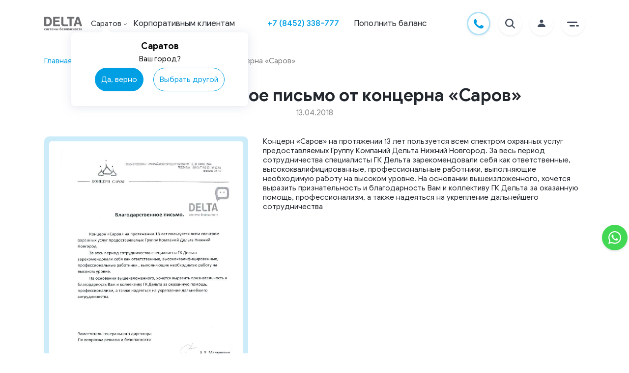

--- FILE ---
content_type: text/html; charset=utf-8
request_url: https://www.delta.ru/saratov/reviews/44/
body_size: 21600
content:




<!DOCTYPE html>
<html lang="ru" class="no-js">


<head>
  <meta charset="utf-8">
  <meta name="viewport" content="width=device-width, initial-scale=1.0">
  <meta http-equiv="X-UA-Compatible" content="IE=edge">
  <meta name="msapplication-tap-highlight" content="no">
  <meta name="format-detection" content="telephone=no">

  <!-- Preload critical resources -->
  
  
  <link rel="preload" href="/static/frontend-public/js/deltaVendors.e2013cdd8da16e7c0e87.js" as="script">
  
  <link rel="preload" href="/static/frontend-public/js/deltaBase.829b6dd123bd7effca38.js" as="script">
  
  <link rel="preload" href="/static/frontend-public/js/pageReviews.c79569432b0e11710ce3.js" as="script">
  
  
  <!-- Favicon -->
  <link rel="icon" type="image/x-icon" href="/media/inline-files/favicon/favicon.ico">
  <link rel="apple-touch-icon" sizes="180x180" href="/media/inline-files/favicon/apple-touch-icon.png">
  <link rel="icon" type="image/png" sizes="32x32" href="/media/inline-files/favicon/favicon-32x32.png">
  <link rel="icon" type="image/png" sizes="16x16" href="/media/inline-files/favicon/favicon-16x16.png">
  <link rel="manifest" href="/media/inline-files/favicon/site.webmanifest">
  <link rel="mask-icon" href="/media/inline-files/favicon/safari-pinned-tab.svg" color="#009fe3">

  <!-- Meta tags -->
  <meta name="msapplication-square150x150logo" content="/media/inline-files/favicon/mstile-150x150.png">
  <meta name="apple-mobile-web-app-title" content="Delta">
  <meta name="application-name" content="Delta">
  <meta name="msapplication-TileColor" content="#ffffff">
  <meta name="theme-color" content="#ffffff">

  <!-- SEO -->
  
  <meta name="google-site-verification" content="xWoTwzd-KFO05SEnABYGb6QhGolIYVLJetIttxV-SYM" />
  <meta name="yandex-verification" content="3e0f23d5aa833911" />
  <meta name="zen-verification" content="G6pY8nbW7XPbAYU9Svy6DX7c70SOpSX0qhAzVlpqFNQzEqPffzn9HOROSAqbgm5V" />
  <meta name="keywords" content="">
  <meta name="description" content="
  Благодарности клиентов компании Дельта: Благодарственное письмо от концерна «Саров» . Посмотреть документы на сайте
  - 13.04.2018
">

  <!-- Open Graph -->
  <meta property="og:title" content="Дельта. Системы безопасности." />
  <meta property="og:description" content="Дельта. Системы безопасности." />
  <meta property="og:image" content="/media/frontend-public/images/schema/logo.svg" />
  <meta property="og:url" content="https://www.delta.ru/saratov/reviews/44/" />
  <meta property="og:type" content="website" />
  <meta property="og:site_name" content="Delta" />

  <!-- Canonical URL -->
  
  <link rel="canonical" href="/nizhnij-novgorod/reviews/44/" />


  <!-- Mobile Apps -->
  <meta name="apple-itunes-app" content="app-id=708986747">
  <meta name="google-play-app" content="app-id=ru.albertsoft.acabinet">
  <link rel="android-touch-icon" href="/media/inline-filesfrontend-public/images/icons/android-icon.jpg">

  <!-- Title -->
  <title>Благодарственное письмо от концерна «Саров» - 13.04.2018 | Отзывы о компании Delta</title>

  <!-- Styles -->
  
  <link rel="stylesheet" href="/static/frontend-public/css/deltaVendors.82d1dc51bde8b9e7f0e0.css">
  
  
  <link rel="stylesheet" href="/static/frontend-public/css/deltaBase.c80b7eb92c7606b3a1d1.css">
  
  
  <link rel="stylesheet" href="/static/frontend-public/css/pageReviews.6af7fc5ae196e884331d.css">
  
  

  <!-- Non-critical Scripts -->
  <script src="https://www.google.com/recaptcha/api.js?render=6LeGIhglAAAAAOjnQKi4MNN3i_zKHKNsVCH73IKB"></script>

  
  
  

  <!-- Analytics -->
  <script>
  function setCookie(name, value, expires) {
    var cookie = name + "=" + value + "; path=/; domain=." + location.hostname.replace(/^www\./i, "");
    if (typeof expires !== "undefined") {
      var now = new Date();
      now.setTime(now.getTime() + expires * 24 * 60 * 60 * 1000);
      cookie += "; expires=" + now.toUTCString();
    }
    document.cookie = cookie;
  }

  function getCookie(name) {
    var cookies = document.cookie.split(";"),
      toReturn;
    for (var i = 0; i < cookies.length; i++) {
      var cookie = cookies[i].trim();
      if (cookie.indexOf(name + "=") === 0) {
        toReturn = cookie.substring((name + "=").length, cookie.length);
      }
    }
    return toReturn;
  }

  (function() {
    // Время начала просмотра страницы
    var pageStartTime = new Date().getTime();
    var pageviewTimer = getCookie("pageviewTimer");
    
    // Инициализируем общий счетчик времени
    if (pageviewTimer === undefined || pageviewTimer === null || pageviewTimer === '') {
      pageviewTimer = 0;
    } else {
      pageviewTimer = Number(pageviewTimer);
    }

    // Функция для сохранения времени
    function savePageTime() {
      var currentTime = new Date().getTime();
      var timeSpentOnPage = Math.round((currentTime - pageStartTime) / 1000); // время в секундах
      var totalTime = pageviewTimer + timeSpentOnPage;
      
      // Сохраняем в cookie на 30 минут (0.020833333333333332 дня)
      setCookie("pageviewTimer", totalTime, 0.020833333333333332);
      
      return totalTime;
    }

    // Обработчик события beforeunload для сохранения времени при уходе со страницы
    window.addEventListener('beforeunload', function() {
      savePageTime();
    });

    // Сохраняем время при скрытии/показе страницы (переключение вкладок)
    document.addEventListener('visibilitychange', function() {
      if (document.visibilityState === 'hidden') {
        savePageTime();
      } else if (document.visibilityState === 'visible') {
        // Обновляем время начала при возвращении на страницу
        pageStartTime = new Date().getTime();
      }
    });

  })();
</script>
  <!-- GetResponse Analytics -->
<script type="text/javascript">
    (function(i, s, o, g, r, a, m){
    i['__GetResponseAnalyticsObject'] = r;i[r] = i[r] || function() {(i[r].q = i[r].q || []).push(arguments)};
    a = s.createElement(o);m = s.getElementsByTagName(o)[0];a.async = 1;a.src = g;m.parentNode.insertBefore(a, m);
    })(window, document, 'script', 'https://hello.delta.ru/script/ga.js?v=2&grid=pB1gBWCpY', 'GrTracking');

    // Creates a default GetResponse Tracker with automatic cookie domain configuration.
    GrTracking('setDomain', 'auto');

    // Sends a pageview hit from the tracker just created.
    // allways load current window.location.href - usefull for single page applications
    GrTracking('push');
</script>
<!-- End GetResponse Analytics -->

  
    <!-- Marquiz script start -->
<script async>
  (function (w, d, s, o) {
    var j = d.createElement(s);
    j.async = true;
    j.src = '//script.marquiz.ru/v2.js';
    j.onload = function () {
      if (document.readyState !== 'loading') Marquiz.init(o);
      else document.addEventListener("DOMContentLoaded", function () {
        Marquiz.init(o);
      });
    };
    d.head.insertBefore(j, d.head.firstElementChild);
  })(window, document, 'script', {
    host: '//quiz.marquiz.ru',
    region: 'eu',
    id: '65b7b65445accb0026cb0d6b',
    autoOpen: false,
    autoOpenFreq: 'once',
    openOnExit: false,
    disableOnMobile: false
  });
</script>

<!-- Marquiz script end -->
  

  
    <script async src="https://yastatic.net/s3/passport-sdk/autofill/v1/sdk-suggest-with-polyfills-latest.js"></script>
    <!-- Yandex.Metrika counter -->
<script async type="text/javascript">
  (function (m, e, t, r, i, k, a) {
    m[i] = m[i] || function () {
      (m[i].a = m[i].a || []).push(arguments)
    };
    m[i].l = 1 * new Date();
    for (var j = 0; j < document.scripts.length; j++) {
      if (document.scripts[j].src === r) {
        return;
      }
    }
    k = e.createElement(t), a = e.getElementsByTagName(t)[0], k.async = 1, k.src = r, a.parentNode.insertBefore(k, a)
  })(window, document, "script", "https://mc.yandex.ru/metrika/tag.js", "ym");
  ym(37824330, "init", {
    clickmap: true,
    trackLinks: true,
    accurateTrackBounce: true,
    webvisor: true
  });
</script>
<!-- /Yandex.Metrika counter -->
  

</head>

<body class="reviews-page">
  
    <noscript>
      <div><img src="https://mc.yandex.ru/watch/37824330" style="position:absolute; left:-9999px;" alt="" /></div>
    </noscript>
    <!-- Target Ads Pixel Code -->
<script src="https://cdn.targetads.io/websdk/index.js"></script>
<script>
  console.log('targetads-metrika.html');
   window.targetAdsDataLayer = window.targetAdsDataLayer || {}
   function _targetadsTag(){window.targetAdsDataLayer.data = arguments;}
   _targetadsTag('init', 12737)
   _targetadsTag('page_view');
</script>
<!-- End Target Ads Pixel Code -->

  

  

  <div class="site ">
    
    


<header class="site-header">
    
    <div class="top-header absolute">
      <div class="container">
        <div class="top-header--wrapper">
          <a title="Delta - системы безопасности для охраны квартиры, частного дома, бизнеса, автомобиля и других объектов" class="link home-link" href="/saratov/"></a>
          
          <div class="city-dropdown-block">
            <div class="dropdown city-dropdown city-dropdown--header on-dark">
              <span class="regions-title" data-nosnippet>Саратов</span><span>
<svg class="chevron-container" width="8" height="5" viewBox="0 0 8 5" fill="none"
    xmlns="http://www.w3.org/2000/svg">
    <path class="chevron" d="M1 1L4 4L7 1" stroke="white" />
</svg>
</span>

            </div>
            <div class="city-dropdown-choose d-none">
              <div class="city-dropdown-choose__title">
                <span class="regions-title" data-nosnippet>Саратов</span><span>
<svg class="chevron-container" width="8" height="5" viewBox="0 0 8 5" fill="none"
    xmlns="http://www.w3.org/2000/svg">
    <path class="chevron" d="M1 1L4 4L7 1" stroke="white" />
</svg>
</span>

              </div>
              <div class="city-dropdown-choose__subtitle">
                Ваш город?
              </div>
              <div class="city-dropdown-choose__btns">
                <div class="btn btn-primary city-dropdown-choose__btns--yes">
                  Да, верно
                </div>
                <div class="btn btn-white city-dropdown-choose__btns--no">
                  Выбрать другой
                </div>
              </div>
            </div>
          </div>
          
          
          
            <a class="link on-dark link--kk" href="/saratov/ohrana-krupnogo-biznesa/">
              Корпоративным клиентам
            </a>
          
        </div>
        <ul class="link-container">

            <li class="link-item">
              
                  <span class="link phone-link"><a href="tel:+78452338777">+7 (8452) 338-777</a></span>
              
            </li>
            
            <li class="link-item">
                <a class="link" href="#" data-toggle="modal" data-target="#paymentModal"
                    data-ga-category="btn_pay" data-ga-type="header">Пополнить баланс</a>
            </li>
        </ul>
        <ul class="link-container icons">
          <li class="link-item icon call-btn" data-tooltip="Заказать звонок">
            <button class="link icon" data-target="#callMeHeaderForm" data-toggle="modal">
              <svg width="48" height="48" viewBox="0 0 48 48" fill="none" xmlns="http://www.w3.org/2000/svg">
                <path fill-rule="evenodd" clip-rule="evenodd" d="M24 48C37.2548 48 48 37.2548 48 24C48 10.7452 37.2548 0 24 0C10.7452 0 0 10.7452 0 24C0 37.2548 10.7452 48 24 48Z" fill="white"/>
                <path d="M46.5 24C46.5 36.4264 36.4264 46.5 24 46.5C11.5736 46.5 1.5 36.4264 1.5 24C1.5 11.5736 11.5736 1.5 24 1.5C36.4264 1.5 46.5 11.5736 46.5 24Z" stroke="#009FE3" stroke-opacity="0.3" stroke-width="3"/>
                <path fill-rule="evenodd" clip-rule="evenodd" d="M29.6228 26.8882C29.1718 26.7201 28.8438 26.6361 28.5156 27.1403C28.1877 27.6443 27.2447 28.7786 26.9575 29.1146C26.6705 29.4507 26.3835 29.4927 25.8914 29.2406C25.3993 28.9886 23.8138 28.4569 21.9343 26.7414C20.4716 25.4063 19.4839 23.7572 19.1969 23.253C18.9099 22.7489 19.1664 22.4765 19.4127 22.2254C19.634 21.9998 19.9047 21.6373 20.1508 21.3432C20.3968 21.0492 20.4788 20.8391 20.6428 20.5031C20.8069 20.167 20.7248 19.8729 20.6018 19.6209C20.4788 19.3688 19.4947 16.8903 19.0846 15.8821C18.6853 14.9003 18.2795 15.0331 17.9775 15.0177C17.6907 15.0031 17.3624 15 17.0344 15C16.7064 15 16.1732 15.126 15.7222 15.6301C15.2712 16.1342 14 17.3525 14 19.8309C14 22.3094 15.7632 24.7038 16.0092 25.0398C16.2553 25.3759 19.479 30.4621 24.4152 32.6432C25.5893 33.162 26.5058 33.4719 27.2205 33.704C28.3993 34.0871 29.472 34.0331 30.3199 33.9035C31.2653 33.7589 33.2311 32.6853 33.6413 31.5091C34.0514 30.3328 34.0514 29.3247 33.9283 29.1147C33.8053 28.9046 33.4773 28.7786 32.9853 28.5265C32.4931 28.2745 30.0739 27.0562 29.6228 26.8882Z" fill="#009FE3"/>
              </svg>
            </button>
          </li>
          <li class="link-item icon search-btn d-none" data-tooltip="Поиск по сайту">
              <button class="link icon" id="search-btn" data-target="#searchOnSite" data-toggle="modal">
                <svg width="48" height="48" viewBox="0 0 48 48" fill="none" xmlns="http://www.w3.org/2000/svg">
                  <path fill-rule="evenodd" clip-rule="evenodd" d="M24 48C37.2548 48 48 37.2548 48 24C48 10.7452 37.2548 0 24 0C10.7452 0 0 10.7452 0 24C0 37.2548 10.7452 48 24 48Z" fill="white"/>
                  <path d="M33.6935 31.9925L29.1596 27.4586C30.2511 26.0054 30.8404 24.2367 30.8384 22.4192C30.8384 17.7769 27.0615 14 22.4192 14C17.7769 14 14 17.7769 14 22.4192C14 27.0615 17.7769 30.8384 22.4192 30.8384C24.2367 30.8404 26.0054 30.2511 27.4586 29.1596L31.9925 33.6935C32.222 33.8986 32.5213 34.0081 32.829 33.9995C33.1367 33.9909 33.4295 33.8648 33.6472 33.6472C33.8648 33.4295 33.9909 33.1367 33.9995 32.829C34.0081 32.5213 33.8986 32.222 33.6935 31.9925ZM16.4055 22.4192C16.4055 21.2298 16.7582 20.0671 17.419 19.0782C18.0798 18.0892 19.019 17.3184 20.1179 16.8633C21.2167 16.4081 22.4259 16.289 23.5924 16.521C24.759 16.7531 25.8305 17.3258 26.6715 18.1669C27.5126 19.0079 28.0853 20.0794 28.3174 21.246C28.5494 22.4125 28.4303 23.6217 27.9751 24.7205C27.52 25.8194 26.7492 26.7586 25.7602 27.4194C24.7713 28.0802 23.6086 28.4329 22.4192 28.4329C20.8249 28.431 19.2964 27.7968 18.169 26.6694C17.0416 25.5421 16.4074 24.0135 16.4055 22.4192Z" fill="#434C5D"/>
                </svg>
              </button>
          </li>
          <li class="link-item icon wallet">
              <a class="link icon" data-toggle="modal" data-target="#paymentModal"
              data-ga-category="btn_pay" data-ga-type="header">
                  <svg width="48" height="48" viewBox="0 0 48 48" fill="none" xmlns="http://www.w3.org/2000/svg">
                      <path fill-rule="evenodd" clip-rule="evenodd" d="M24 48C37.2548 48 48 37.2548 48 24C48 10.7452 37.2548 0 24 0C10.7452 0 0 10.7452 0 24C0 37.2548 10.7452 48 24 48Z" fill="white"/>
                      <path d="M18.9074 16.9974L27.2791 14.617L26.8358 13.6834C26.5457 13.0766 25.8382 12.8261 25.2558 13.1282L17.7614 16.9974H18.9074Z" fill="#434C5D"/>
                      <path d="M29.878 14.6855C29.7743 14.6855 29.6705 14.7003 29.5668 14.7298L27.6 15.2899L21.5936 16.9972H28.4112H31.3826L31.0147 15.592C30.8732 15.0442 30.3968 14.6855 29.878 14.6855Z" fill="#434C5D"/>
                      <path d="M32.611 17.8574H32.3422H31.9767H31.6112H28.8214H18.5702H17.226H16.0941H15.8842H15.1815C14.8089 17.8574 14.4764 18.0368 14.2594 18.3193C14.1604 18.4495 14.0849 18.5993 14.0424 18.7639C14.0165 18.8671 14 18.9752 14 19.0857V19.2331V20.6334V32.7717C14 33.4498 14.5282 34.0001 15.1791 34.0001H32.6087C33.2596 34.0001 33.7878 33.4498 33.7878 32.7717V29.3447H26.791C25.685 29.3447 24.7865 28.4087 24.7865 27.2566V26.1314V25.7506V25.3699V24.5248C24.7865 23.9597 25.0034 23.4463 25.3548 23.0705C25.6661 22.7363 26.0835 22.5103 26.5504 22.4538C26.6282 22.444 26.7084 22.4391 26.7886 22.4391H32.8068H33.1723H33.5378H33.7878V19.0857C33.7901 18.4077 33.2619 17.8574 32.611 17.8574Z" fill="#434C5D"/>
                      <path d="M34.6155 23.6135C34.4976 23.5005 34.3585 23.4146 34.2028 23.3581C34.0825 23.3163 33.9552 23.2917 33.8208 23.2917H33.7901H33.7666H33.401H32.0828H26.7909C26.14 23.2917 25.6118 23.842 25.6118 24.5201V25.1318V25.5125V25.8933V27.2543C25.6118 27.9323 26.14 28.4826 26.7909 28.4826H33.7901H33.8208C33.9552 28.4826 34.0826 28.4581 34.2028 28.4163C34.3585 28.3622 34.4976 28.2738 34.6155 28.1608C34.8513 27.9372 34.9999 27.613 34.9999 27.2543V24.5201C34.9999 24.1614 34.8513 23.8371 34.6155 23.6135ZM29.2529 26.1316C29.2529 26.4706 28.9888 26.7458 28.6634 26.7458H28.2719C27.9465 26.7458 27.6823 26.4706 27.6823 26.1316V25.7238C27.6823 25.5273 27.7696 25.3528 27.9087 25.2423C28.0101 25.1612 28.1351 25.1096 28.2719 25.1096H28.3709H28.6634C28.9888 25.1096 29.2529 25.3848 29.2529 25.7238V26.1316Z" fill="#434C5D"/>
                  </svg>
              </a>
          </li>
          <li class="link-item icon profile" data-tooltip="Личный кабинет">
              <a class="link icon " href="https://lk.delta.ru/login/?next=/">
                  <svg width="48" height="48" viewBox="0 0 48 48" fill="none" xmlns="http://www.w3.org/2000/svg">
                      <path fill-rule="evenodd" clip-rule="evenodd"
                          d="M24 48C37.2548 48 48 37.2548 48 24C48 10.7452 37.2548 0 24 0C10.7452 0 0 10.7452 0 24C0 37.2548 10.7452 48 24 48Z"
                          fill="white" />
                      <path class="refill" fill-rule="evenodd" clip-rule="evenodd"
                          d="M27.5 19.4091C27.5 21.2919 25.933 22.8182 24 22.8182C22.067 22.8182 20.5 21.2919 20.5 19.4091C20.5 17.5263 22.067 16 24 16C25.933 16 27.5 17.5263 27.5 19.4091ZM24 24.1818C28.4183 24.1818 32 27.2344 32 31H16C16 27.2344 19.5817 24.1818 24 24.1818Z"
                          fill="#434C5D" />
                  </svg>
              </a>
          </li>
          <li class="link-item icon">
              <div class="link icon menu-btn" role="button" aria-pressed="false" tabindex="0">
                  <svg width="48" height="48" viewBox="0 0 48 48" fill="none" xmlns="http://www.w3.org/2000/svg">
                      <path fill-rule="evenodd" clip-rule="evenodd"
                          d="M24 48C37.2548 48 48 37.2548 48 24C48 10.7452 37.2548 0 24 0C10.7452 0 0 10.7452 0 24C0 37.2548 10.7452 48 24 48Z"
                          fill="white" />
                      <path class="refill" fill-rule="evenodd" clip-rule="evenodd"
                          d="M12 21.5C12 20.6716 12.6716 20 13.5 20H31.5C32.3284 20 33 20.6716 33 21.5C33 22.3284 32.3284 23 31.5 23H13.5C12.6716 23 12 22.3284 12 21.5ZM17 28.5C17 27.6716 17.6716 27 18.5 27H26.5C27.3284 27 28 27.6716 28 28.5C28 29.3284 27.3284 30 26.5 30H18.5C17.6716 30 17 29.3284 17 28.5ZM34.5 27C35.3284 27 36 27.6716 36 28.5C36 29.3284 35.3284 30 34.5 30H31.5C30.6716 30 30 29.3284 30 28.5C30 27.6716 30.6716 27 31.5 27H34.5Z"
                          fill="#434C5D" />
                  </svg>
              </div>
          </li>
        </ul>
      </div>
    </div>
    
    <div class="menu-content-header on-dark">
        <div class="mobile-nav">
            
            <div class="dropdown city-dropdown">
                <span class="regions-title" data-nosnippet>Саратов</span><span>
<svg class="chevron-container" width="8" height="5" viewBox="0 0 8 5" fill="none"
    xmlns="http://www.w3.org/2000/svg">
    <path class="chevron" d="M1 1L4 4L7 1" stroke="white" />
</svg>
</span>

            </div>
            
            
            <a href="tel:+78452338777">+7 (8452) 338-777</a>
        </div>
        <div class="link-container">
            <div class="link-column">
                <ul class="link-wrapper">
                    <li class="link-item"><a class="link menu-link accent" href="/saratov/ohrana-kvartir/">Решения</a></li>
                    <li class="link-item"><a class="link menu-link" href="/saratov/ohrana-kvartir/">Охрана квартир</a></li>
                    <li class="link-item"><a class="link menu-link" href="/saratov/ohrana-kottedjej/">Охрана коттеджей</a></li>
                    <li class="link-item"><a class="link menu-link" href="/saratov/ohrana-biznesa/">Охрана бизнеса</a></li>
                    <li class="link-item"><a class="link menu-link" href="/saratov/ohrana-auto/">Охрана автомобиля</a></li>
                    <li class="link-item"><a class="link menu-link" href="/saratov/pozharnaya-signalizaciya/">Пожарная сигнализация</a></li>
                    <li class="link-item"><a class="link menu-link" href="/saratov/smartvideo/">Видеонаблюдение</a></li>
                    <li class="link-item"><a class="link menu-link" href="/saratov/skud/">Управление доступом</a></li>
                    <li class="link-item"><a class="link menu-link" href="/saratov/datchiki/">Датчики</a></li>
                    <li class="link-item"><a class="link menu-link" href="/saratov/kompleksnye-systemy-bezopasnosti/">Комплексные системы безопасности</a></li>
                    <li class="link-item"><a class="link menu-link" href="/saratov/fizicheskaya-ohrana/">Физическая охрана</a></li>
                    <li class="link-item"><a class="link menu-link" href="/saratov/virtualnaya-trevozhnaya-knopka/">Тревожная кнопка</a></li>
                    <li class="link-item"><a class="link menu-link" href="/saratov/pultovaya-ohrana/">Пультовая охрана</a></li>
                </ul>
            </div>

            <div class="link-column">
                <ul class="link-wrapper">
                    <li class="link-item"><a class="link menu-link accent" href="/saratov/about/">О компании</a></li>
                    <li class="link-item"><a class="link menu-link" rel="nofollow" href="/saratov/stock/">Акции</a></li>
                    <li class="link-item"><a class="link menu-link" rel="nofollow" href="/saratov/career/">Вакансии</a></li>
                    <li class="link-item"><a class="link menu-link" rel="nofollow" href="/saratov/development/">Партнерам</a></li>
                    <li class="link-item"><a class="link menu-link" href="/saratov/blog/">Блог</a></li>
                    <li class="link-item"><a class="link menu-link" rel="nofollow" href="/saratov/reviews/">Отзывы</a></li>
                  </ul>
            </div>

            <div class="link-column">
                <ul class="link-wrapper">
                    <li class="link-item"><a class="link menu-link accent" rel="nofollow" href="/saratov/faq/">Помощь</a></li>
                    <li class="link-item"><a class="link menu-link" rel="nofollow" href="/saratov/mobilnoe-prilojenie/">Мобильное приложение</a></li>
                    <li class="link-item"><a class="link menu-link" rel="nofollow" href="/saratov/populyarno-ob-ohrane/">Популярно об охране</a></li>
                    <li class="link-item"><a class="link menu-link" rel="nofollow" rel="nofollow" href="/saratov/faq/documents/#help_documents">Документы</a></li>
                    <li class="link-item"><a class="link menu-link" rel="nofollow" rel="nofollow" href="/saratov/faq/questions/#help_instructions">Инструкции</a></li>
                    <li class="link-item"><a class="link menu-link" rel="nofollow" rel="nofollow" href="/saratov/faq/documents/#help_methods_of_payment">Способы оплаты</a></li>
                    <li class="link-item"><a class="link menu-link" rel="nofollow" rel="nofollow" href="/saratov/faq/questions/#help_system">Как работает система</a></li>
                    <li class="link-item"><a class="link menu-link" rel="nofollow" href="/saratov/cookie/">Файлы cookies</a></li>
                </ul>
            </div>

            <div class="link-column">
                <ul class="link-wrapper">
                    <li class="link-item"><a class="link menu-link accent" href="/saratov/contacts/">Контакты</a></li>
                </ul>
            </div>


        </div>
        <div class="app-links">
            <a href="https://apps.apple.com/ru/app/delta-licnyj-kabinet/id708986747"
                rel="nofollow noopener noreferrer" data-ga-category="btn_ios" class="link apple"
                target="_blank"></a>
            <a href="https://play.google.com/store/apps/details?id=ru.albertsoft.acabinet"
                rel="nofollow noopener noreferrer" data-ga-category="btn_android" class="link google"
                target="_blank"></a>
            <a href="https://appgallery.huawei.com/#/app/C102892775"
                rel="nofollow noopener noreferrer" data-ga-category="btn_huawei" class="link huawei"
                target="_blank"></a>
        </div>
    </div>
</header>

<div class="regions-container">
  <div class="regions-list">
  <button class="regions-list__close"></button>
  <div class="regions-list__title">
    Выберите регион
  </div>
  <ul class="regions-item__list">
    
      <li class="regions-item">
        <a href="/volgograd/reviews/44/" class="link region-link">Волгоград</a>
      </li>
    
      <li class="regions-item">
        <a href="/voronezh/reviews/44/" class="link region-link">Воронеж</a>
      </li>
    
      <li class="regions-item">
        <a href="/ekaterinburg/reviews/44/" class="link region-link">Екатеринбург</a>
      </li>
    
      <li class="regions-item">
        <a href="/kazan/reviews/44/" class="link region-link">Казань</a>
      </li>
    
      <li class="regions-item">
        <a href="/kaluga/reviews/44/" class="link region-link">Калуга</a>
      </li>
    
      <li class="regions-item">
        <a href="/krasnodar/reviews/44/" class="link region-link">Краснодар</a>
      </li>
    
      <li class="regions-item">
        <a href="/kurgan/reviews/44/" class="link region-link">Курган</a>
      </li>
    
      <li class="regions-item">
        <a href="/kursk/reviews/44/" class="link region-link">Курск</a>
      </li>
    
      <li class="regions-item">
        <a href="/lipeck/reviews/44/" class="link region-link">Липецк</a>
      </li>
    
      <li class="regions-item">
        <a href="/magnitogorsk/reviews/44/" class="link region-link">Магнитогорск</a>
      </li>
    
      <li class="regions-item">
        <a href="/reviews/44/" class="link region-link">Москва</a>
      </li>
    
      <li class="regions-item">
        <a href="/naberezhnye-chelny/reviews/44/" class="link region-link">Набережные Челны</a>
      </li>
    
      <li class="regions-item">
        <a href="/nizhnij-novgorod/reviews/44/" class="link region-link">Нижний Новгород</a>
      </li>
    
      <li class="regions-item">
        <a href="/novokuzneck/reviews/44/" class="link region-link">Новокузнецк</a>
      </li>
    
      <li class="regions-item">
        <a href="/novosibirsk/reviews/44/" class="link region-link">Новосибирск</a>
      </li>
    
      <li class="regions-item">
        <a href="/omsk/reviews/44/" class="link region-link">Омск</a>
      </li>
    
      <li class="regions-item">
        <a href="/perm/reviews/44/" class="link region-link">Пермь</a>
      </li>
    
      <li class="regions-item">
        <a href="/rostov-na-donu/reviews/44/" class="link region-link">Ростов-на-Дону</a>
      </li>
    
      <li class="regions-item">
        <a href="/samara/reviews/44/" class="link region-link">Самара</a>
      </li>
    
      <li class="regions-item">
        <a href="/sankt-peterburg/reviews/44/" class="link region-link">Санкт-Петербург</a>
      </li>
    
      <li class="regions-item">
        <a href="/saratov/reviews/44/" class="link region-link">Саратов</a>
      </li>
    
      <li class="regions-item">
        <a href="/smolensk/reviews/44/" class="link region-link">Смоленск</a>
      </li>
    
      <li class="regions-item">
        <a href="/sochi/reviews/44/" class="link region-link">Сочи</a>
      </li>
    
      <li class="regions-item">
        <a href="/tambov/reviews/44/" class="link region-link">Тамбов</a>
      </li>
    
      <li class="regions-item">
        <a href="/tolyatti/reviews/44/" class="link region-link">Тольятти</a>
      </li>
    
      <li class="regions-item">
        <a href="/tula/reviews/44/" class="link region-link">Тула</a>
      </li>
    
      <li class="regions-item">
        <a href="/tyumen/reviews/44/" class="link region-link">Тюмень</a>
      </li>
    
      <li class="regions-item">
        <a href="/ufa/reviews/44/" class="link region-link">Уфа</a>
      </li>
    
      <li class="regions-item">
        <a href="/chelyabinsk/reviews/44/" class="link region-link">Челябинск</a>
      </li>
    
      <li class="regions-item">
        <a href="/yaroslavl/reviews/44/" class="link region-link">Ярославль</a>
      </li>
    
  </ul>
</div>


  <div class="regions-container__overlay"></div>
</div>

    

    <main class="site-main site-main--mt ">
      

<div class="container mt-3">

  <div class="crumbs">
    <a href="/saratov/" class="crumbs-item crumbs-item-link">Главная</a>
    <span>></span>
    <a href="/saratov/reviews/" class="crumbs-item crumbs-item-link">Отзывы</a>
    <span>></span>
    <div class="crumbs-item">Благодарственное письмо от концерна «Саров» </div>
  </div>

  <h1 class="section-heading text-center">
    Благодарственное письмо от концерна «Саров» 

    <br>
    <span class="review-page-date">
      13.04.2018
    </span>
  </h1>



  <section class="review">

    <section class="review-item">

      <div class="review-item-image" id="review-item-image">

        
          <img class="review-item-image__image lazy-image" data-src="/media/review_big/ilovepdf_merged-005.jpg" alt="Благодарственное письмо от концерна «Саров»  - Delta">
        

      </div>

      <div class="review-item-text">
        <p>Концерн &laquo;Саров&raquo; на&nbsp;протяжении 13&nbsp;лет пользуется всем спектром охранных услуг предоставляемых Группу Компаний Дельта Нижний Новгород. За&nbsp;весь период сотрудничества специалисты ГК&nbsp;Дельта зарекомендовали себя как ответственные, высококвалифицированные, профессиональные работники, выполняющие необходимую работу на&nbsp;высоком уровне. На&nbsp;основании вышеизложенного, хочется выразить признательность и&nbsp;благодарность Вам и&nbsp;коллективу ГК&nbsp;Дельта за&nbsp;оказанную помощь, профессионализм, а&nbsp;также надеяться на&nbsp;укрепление дальнейшего сотрудничества</p>
      </div>
    </section>

    <div class="review-back">
      <button onclick="window.history.back();" class="review-back-btn">
        <i class="review-back-btn-icon"></i>
        Вернуться
      </button>
    </div>
  </section>

</div>



      
        
      
      
      



      
      
      

      

      

      
    </main>

    

<footer class="site-footer mt-5">

  

  <div class="footer-wrapper">
    <div class="top-block-wrapper">
      <a title="Delta - системы безопасности для охраны квартиры, частного дома, бизнеса, автомобиля и других объектов" class="home-link" href="/saratov/"></a>

      <div class="link-container">

        <div class="link-column">
          <ul class="link-wrapper">
            <li class="link-item"><a class="link menu-link" href="/saratov/datchiki/">Датчики</a>
            </li>

            
            <li class="link-item"><a class="link menu-link"
                href="/saratov/ohrana-kvartir/">Охрана квартир</a></li>
            <li class="link-item"><a class="link menu-link"
                href="/saratov/ohrana-kottedjej/">Охрана коттеджей</a></li>
            <li class="link-item"><a class="link menu-link" href="/saratov/ohrana-biznesa/">Охрана
                бизнеса</a></li>
            <li class="link-item"><a class="link menu-link"
                href="/saratov/ohrana-auto/">Охрана автомобиля</a></li>
            

            <li class="link-item"><a class="link menu-link" href="/saratov/pozharnaya-signalizaciya/">Пожарная
                сигнализация</a></li>
            <li class="link-item"><a class="link menu-link"
                href="/saratov/smartvideo/">Видеонаблюдение</a></li>
            <li class="link-item"><a class="link menu-link" href="/saratov/skud/">Управление
                доступом</a></li>
            <li class="link-item"><a class="link menu-link"
                href="/saratov/kompleksnye-systemy-bezopasnosti/">Комплексные системы безопасности</a></li>
            <li class="link-item"><a class="link menu-link"
                href="/saratov/fizicheskaya-ohrana/">Физическая охрана</a></li>
            <li class="link-item"><a class="link menu-link" href="/saratov/virtualnaya-trevozhnaya-knopka/">Тревожная
                кнопка</a></li>
            <li class="link-item"><a class="link menu-link"
                href="/saratov/pultovaya-ohrana/">Пультовая охрана</a></li>
          </ul>
        </div>

        <div class="link-column">
          <ul class="link-wrapper">
            <li class="link-item"><a class="link menu-link" href="/saratov/about/">О
                компании</a></li>
            <li class="link-item"><a class="link menu-link"
                href="/saratov/contacts/">Контакты</a></li>
            <li class="link-item"><a class="link menu-link"
                href="/saratov/career/">Вакансии</a></li>
            <li class="link-item"><a class="link menu-link"
                href="/saratov/development/">Партнерам</a></li>
            <li class="link-item"><a class="link menu-link"
                href="/saratov/stock/">Акции</a></li>
            <li class="link-item"><a class="link menu-link" href="/saratov/blog/">Блог</a>
            </li>
            <li class="link-item"><a class="link menu-link" href="/saratov/reviews/">Отзывы</a>
            </li>
            <!-- <li class="link-item"><a class="link menu-link" href="/saratov/referalnaya-programma/">Реферальная программа</a></li> -->
          </ul>
        </div>

        <div class="link-column">
          <ul class="link-wrapper">
            <li class="link-item"><a class="link menu-link" href="/saratov/faq/">Помощь</a></li>
            <li class="link-item"><a class="link menu-link"
                href="/saratov/mobilnoe-prilojenie/">Мобильное приложение</a></li>
            <li class="link-item"><a class="link menu-link"
                href="/saratov/populyarno-ob-ohrane/">Популярно об охране</a></li>
            <li class="link-item"><a class="link menu-link" rel="nofollow"
                href="/saratov/faq/documents/#help_documents">Документы</a></li>
            <li class="link-item"><a class="link menu-link" rel="nofollow"
                href="/saratov/faq/questions/#help_instructions">Инструкции</a></li>
            <li class="link-item"><a class="link menu-link" rel="nofollow"
                href="/saratov/faq/documents/#help_methods_of_payment">Способы оплаты</a></li>
            <li class="link-item"><a class="link menu-link" rel="nofollow"
                href="/saratov/faq/questions/#help_system">Как работает система</a></li>
            <li class="link-item"><a class="link menu-link" rel="nofollow"
                href="/saratov/cookie/">Файлы cookies</a></li>

            
              <li class="link-item" style="white-space: normal;">
                <a class="link menu-link" rel="nofollow" href="/policy/">
                  Политика в отношении обработки персональных данных
                </a>
              </li>
            

          </ul>
        </div>

        <div class="contacts-block">

          <!-- Только для страницы Пультовой охраны -->
          <!-- <div class="footer-address">
                      <span class="footer-address__title">
                        Центральный офис
                      </span> <br> 123123, Москва, Улица Московская, дом 2, строение 3
                    </div> -->
          <!-- Только для страницы Пультовой охраны -->

          <div class="phone-email">
            <span class="call_phone_1"><a href="tel:+78452338777">+7 (8452) 338-777</a></span>
            <button class="btn btn-primary btn-rounded footer__button uni-form-trigger mr-4" data-toggle="modal"
              data-target="#modal-write-us">Написать нам</button>
            <a href="/saratov/audit-biznesa/"
              class="btn btn-primary btn-rounded footer__button footer__button--red">Покупаем ЧОПы</a>
          </div>
          <div class="social-links">
            <a href="https://t.me/go_delta" target="_blank" class="link social telegram"></a>
            <a href="https://vk.com/deltasecurity" target="_blank" class="link social vk"></a>
            <a href="https://dzen.ru/go_delta" target="_blank" class="link social dzen"></a>
            <a href="/whatsapp" target="_blank" class="link social whatsapp"></a>
          </div>
          <div class="app-links">
            <a href="https://apps.apple.com/ru/app/delta-licnyj-kabinet/id708986747"
              rel="nofollow noopener noreferrer" data-ga-category="btn_ios" data-ga-type="footer" class="link apple"
              target="_blank"></a>
            <a href="https://play.google.com/store/apps/details?id=ru.albertsoft.acabinet"
              rel="nofollow noopener noreferrer" data-ga-category="btn_android" data-ga-type="footer"
              class="link google" target="_blank"></a>
            <a href="https://appgallery.huawei.com/#/app/C102892775" rel="nofollow noopener noreferrer"
              data-ga-category="btn_huawei" data-ga-type="footer" class="link huawei" target="_blank"></a>
          </div>
        </div>
      </div>
    </div>
    <div class="bottom-block-wrapper">
      <div class="text-container footnote-text mb-4">
        * По отзывам клиентов компании.
      </div>
      <div class="text-container ab-note-text mb-4">
        * Согласно рейтингам агентства Markswebb за 2019-2021 г.г. по направлениям «Лучшие цифровые офисы в мобильном
        банке на IOS» и «Лучшие цифровые офисы в мобильном банке на Android»
        АО «АЛЬФА-БАНК», лицензия ЦБ РФ №1326 от 16.01.2015 г.
      </div>
      <div class="text-container">
        <div class="text">© 2025 Дельта</div>
        <div class="text">
          
          Применяемые на данном интернет-сайте названия: Компания Дельта,
          Дельта, Федеральная компания Дельта — это предприятия, работающие
          под брендом и оказывающие услуги по организации охраны
          недвижимости, имущества, транспортных средств, и имеющие все
          необходимые лицензии и разрешения. Данный интернет-сайт носит
          исключительно справочно-информационный, аналитический, обзорный
          характер и ни при каких условиях не является публичной офертой,
          определяемой положениями Статьи 437 Гражданского кодекса РФ, и не
          имеет в качестве основной цели продвижение услуг на рынке.
          

        </div>
      </div>
    </div>
  </div>
</footer>

  </div>

  <!-- Lazy loaded components -->
  
    <div id="socials-right" class="socials-right" data-lazy-load="true">
      <ul>
        <li class="link-item icon whatsapp-link" data-tooltip="WhatsApp">
          
            <a class="link icon" target="_blank" href="/whatsapp">
          
            <svg width="52" height="52" viewBox="0 0 52 52" fill="none" xmlns="http://www.w3.org/2000/svg">
              <g clip-path="url(#clip0_301_8)">
                <path fill-rule="evenodd" clip-rule="evenodd" d="M26 52C40.3594 52 52 40.3594 52 26C52 11.6406 40.3594 0 26 0C11.6406 0 0 11.6406 0 26C0 40.3594 11.6406 52 26 52Z" fill="#43D854" />
                <path fill-rule="evenodd" clip-rule="evenodd" d="M35.2119 16.7783C32.7678 14.3431 29.5174 13.0014 26.0543 13C18.9188 13 13.1114 18.7793 13.1085 25.8828C13.1077 28.1535 13.7037 30.3699 14.8366 32.3237L13 39L19.8627 37.2085C21.7536 38.2348 23.8824 38.7758 26.0491 38.7766H26.0544C26.0548 38.7766 26.0539 38.7766 26.0544 38.7766C33.1892 38.7766 38.9971 32.9967 39 25.8931C39.0014 22.4506 37.6561 19.2136 35.2119 16.7783ZM26.0545 36.6007H26.0501C24.1193 36.6 22.2257 36.0838 20.5736 35.1081L20.1807 34.8761L16.1082 35.9391L17.1952 31.9877L16.9393 31.5825C15.8623 29.8776 15.2934 27.9069 15.2943 25.8836C15.2966 19.9795 20.1236 15.176 26.0586 15.176C28.9326 15.1771 31.6342 16.2924 33.6657 18.3165C35.6971 20.3404 36.8153 23.0309 36.8143 25.8922C36.812 31.7969 31.9851 36.6007 26.0545 36.6007ZM29.7463 27.5334C29.4499 27.4259 29.2342 27.3722 29.0185 27.6944C28.8029 28.0167 28.183 28.7419 27.9943 28.9567C27.8056 29.1716 27.6169 29.1984 27.2935 29.0372C26.9699 28.8761 25.9277 28.5362 24.6922 27.4395C23.7306 26.586 23.0814 25.5317 22.8928 25.2094C22.7041 24.8871 22.8726 24.7129 23.0346 24.5523C23.1801 24.4082 23.3581 24.1764 23.5198 23.9885C23.6816 23.8005 23.7354 23.6662 23.8433 23.4514C23.9511 23.2364 23.8971 23.0485 23.8163 22.8873C23.7354 22.7262 23.0885 21.1417 22.819 20.4971C22.5564 19.8694 22.2897 19.9543 22.0911 19.9445C21.9027 19.9352 21.6868 19.9331 21.4712 19.9331C21.2555 19.9331 20.9051 20.0137 20.6087 20.336C20.3122 20.6583 19.4765 21.4371 19.4765 23.0216C19.4765 24.6061 20.6356 26.1368 20.7973 26.3517C20.959 26.5666 23.0783 29.8182 26.3231 31.2126C27.0948 31.5442 27.6974 31.7423 28.1671 31.8907C28.942 32.1357 29.6472 32.1011 30.2045 32.0182C30.826 31.9258 32.1182 31.2394 32.3879 30.4875C32.6574 29.7356 32.6574 29.091 32.5766 28.9567C32.4957 28.8224 32.2801 28.7419 31.9566 28.5807C31.6331 28.4196 30.0428 27.6408 29.7463 27.5334Z" fill="white" />
              </g>
              <defs>
                <clipPath id="clip0_301_8">
                  <rect width="52" height="52" fill="white" />
                </clipPath>
              </defs>
            </svg>
          </a>
        </li>
      </ul>
    </div>
  

  <div id="page-up-btn" class="page-up-btn" data-lazy-load="true">
    <div class="page-up-btn-image"></div>
  </div>

  <!-- Forms -->
  
  <div data-lazy-load="true">
    

<div class="modal fade" id="leadForm" tabindex="-1" aria-hidden="true">
  <div class="modal-dialog modal-dialog-centered">
    <div class="modal-content">
      <div class="modal-header">
        <div class="modal-title">Эксперт на связи</div>
        <div class="modal-subtitle">Подберет решение и ответит на все вопросы</div>
        <button type="button" class="close" data-dismiss="modal"></button>
      </div>
      <div class="modal-body">
        <form class="lead-form" action="/saratov/universal_form/lead_form/">
          <input type="hidden" name="csrfmiddlewaretoken" value="NrvzNOErEC83qmqOCoK3n2mOU3CezF6g6kwoTg24szsF54tUaI704ARvqsnIZXWb">
          
          <div class="form-group">
            <input type="text" name="name" class="form-control" name="name" placeholder="Ваше имя" autocomplete="off" maxlength="100" required id="id_name">
          </div>
          
          <div class="form-group">
            <input type="tel" name="phone" class="form-control" name="phone" placeholder="Телефон" autocomplete="off" maxlength="20" required id="id_phone">
          </div>
          
          <input type="hidden" name="title" value="-">
          <input type="hidden" name="description" value="-">
          <input type="hidden" name="type-promo" value="-">
          <input type="hidden" name="region" value="-">
          <input type="hidden" name="duration" value="0">
          <input type="hidden" class="g-recaptcha-response" name="g-recaptcha-response">

          <input class="btn btn-primary btn-secondary w-100 mt-1" disabled="disabled" value="Заказать" type="submit">

          <small class="d-block w-100 text-center mt-3">Нажимая "Заказать звонок", вы принимаете
            <a class="text-nowrap" href="/policy/" target="_blank">
              Условия обработки персональных данных
            </a> и даете
            <a class="text-nowrap" href="/media/uploads/policy-files/agreement-pnd-delta-2025-01.pdf" target="_blank">
              Согласие на обработку персональных данных
            </a>
          </small>
        </form>
      </div>
      <div class="modal-image"></div>
    </div>
  </div>
</div>

<div class="modal fade" id="callMeHeaderForm" tabindex="-1" aria-hidden="true">
  <div class="modal-dialog modal-dialog-centered">
    <div class="modal-content">
      <div class="modal-header">
        <div class="modal-title">Заказать звонок</div>
        <div class="modal-subtitle">
          Оставьте заявку, и мы вам обязательно перезвоним! <br>
          Или вы можете позвонить нам: <span class="link"><a href="tel:+78452338777">+7 (8452) 338-777</a></span>
        </div>
        <button type="button" class="close" data-dismiss="modal"></button>
      </div>
      <div class="modal-body">
        <form class="callmeheader-form" action="/saratov/universal_form/lead_form/">
          <input type="hidden" name="csrfmiddlewaretoken" value="NrvzNOErEC83qmqOCoK3n2mOU3CezF6g6kwoTg24szsF54tUaI704ARvqsnIZXWb">
          
          <div class="form-group">
            <input type="text" name="name" class="form-control" name="name" placeholder="Ваше имя" autocomplete="off" maxlength="100" required id="id_name">
          </div>
          
          <div class="form-group">
            <input type="tel" name="phone" class="form-control" name="phone" placeholder="Телефон" autocomplete="off" maxlength="20" required id="id_phone">
          </div>
          
          <input type="hidden" name="duration" value="0">
          <input type="hidden" class="g-recaptcha-response" name="g-recaptcha-response">
          <input class="btn btn-primary btn-secondary w-100 mt-1" disabled="disabled" value="Заказать" type="submit">
        </form>
        <small class="d-block w-100 text-center mt-3 js-conditions">Нажимая "Заказать звонок", вы принимаете
          <a class="text-nowrap" href="/policy/" target="_blank">
            Условия обработки персональных данных
          </a> и даете
          <a class="text-nowrap" href="/media/uploads/policy-files/agreement-pnd-delta-2025-01.pdf" target="_blank">
            Согласие на обработку персональных данных
          </a>
        </small>
      </div>
      <div class="modal-image"></div>
    </div>
  </div>
</div>

<div class="modal fade" id="rememberNumObForm" tabindex="-1" aria-hidden="true">
  <div class="modal-dialog modal-dialog-centered">
    <div class="modal-content modal-content--width">
      <div class="modal-header">
        <div class="modal-title">Кажется вам требуется помощь</div>
        <div class="modal-subtitle">Отправьте заявку и мы свяжемся с вами</div>
        <button type="button" class="close" data-dismiss="modal"></button>
      </div>
      <div class="modal-body">
        <form class="nkp-form" action="/saratov/universal_form/lead_form/">
          <input type="hidden" name="csrfmiddlewaretoken" value="NrvzNOErEC83qmqOCoK3n2mOU3CezF6g6kwoTg24szsF54tUaI704ARvqsnIZXWb">
          
          <div class="form-group">
            <input type="text" name="name" class="form-control" name="name" placeholder="Ваше имя" autocomplete="off" maxlength="100" required id="id_name">
          </div>
          
          <div class="form-group">
            <input type="tel" name="phone" class="form-control" name="phone" placeholder="Телефон" autocomplete="off" maxlength="20" required id="id_phone">
          </div>
          
          <input type="hidden" name="email_key" value="email_request_support">
          <input type="hidden" name="duration" value="0">
          <input type="hidden" class="g-recaptcha-response" name="g-recaptcha-response">
          <input class="btn btn-primary btn-secondary w-100 mt-1" disabled="disabled" value="Отправить" type="submit">
        </form>
        <small class="d-block w-100 text-center mt-3 js-conditions">Нажимая "Отправить", вы принимаете
          <a class="text-nowrap" href="/policy/" target="_blank">
            Условия обработки персональных данных
          </a> и даете
          <a class="text-nowrap" href="/media/uploads/policy-files/agreement-pnd-delta-2025-01.pdf" target="_blank">
            Согласие на обработку персональных данных
          </a>
        </small>
      </div>
      <div class="modal-image modal-image--request"></div>
    </div>
  </div>
</div>


<div class="modal fade" id="chooseOhranaProductForm" tabindex="-1" aria-hidden="true">
  <div class="modal-dialog modal-dialog-centered">
    <div class="modal-content modal-content--width">
      <div class="modal-header">
        <div class="modal-title">Оставьте заявку</div>
        <div class="modal-subtitle">
          Вы в одном шаге от территории безопасности. Осталось обсудить финальные детали.
        </div>
        <button type="button" class="close" data-dismiss="modal"></button>
      </div>
      <div class="modal-body">
        <form class="choose-ohrana-product-form"
          action="/saratov/universal_form/product_form/">
          <input type="hidden" name="csrfmiddlewaretoken" value="NrvzNOErEC83qmqOCoK3n2mOU3CezF6g6kwoTg24szsF54tUaI704ARvqsnIZXWb">
          
          <div class="form-group">
            <input type="text" name="name" class="form-control" name="name" placeholder="Ваше имя" autocomplete="off" maxlength="100" required id="id_name">
          </div>
          
          <div class="form-group">
            <input type="tel" name="phone" class="form-control" name="phone" placeholder="Телефон" autocomplete="off" maxlength="20" required id="id_phone">
          </div>
          
          <div class="form-group">
            <input type="text" name="promocode" class="form-control" name="promocodeProduct" placeholder="Промокод" autocomplete="off" maxlength="100" id="id_promocode">
          </div>
          
          <div class="form-group">
            <input type="hidden" name="kit_name" class="js-order-kit-name" name="orderKitName" data-default-value="" value="" id="id_kit_name">
          </div>
          
          <div class="form-group">
            <input type="hidden" name="connection_cost" class="js-order-connection-cost" name="orderConnectionCost" value="0" id="id_connection_cost">
          </div>
          
          <div class="form-group">
            <input type="hidden" name="subscription_cost" class="js-order-subscription-cost" name="orderSubscriptionCost" value="0" id="id_subscription_cost">
          </div>
          
          <div class="form-group">
            <input type="hidden" name="products" class="js-order-options" name="orderOptions" value="" id="id_products">
          </div>
          
          
          <div class="form-group">
            <input class="js-order-subscription-cost" name="subscription_cost_ovo" type="hidden" value="0">
          </div>
          <input type="hidden" name="duration" value="0">
          <input type="hidden" class="g-recaptcha-response" name="g-recaptcha-response">

          <input class="btn btn-primary btn-secondary w-100 mt-1" disabled="disabled" value="Заказать" type="submit">
        </form>
        <small class="d-block w-100 text-center mt-3 js-conditions">Нажимая "Заказать звонок", вы принимаете
          <a class="text-nowrap" href="/policy/" target="_blank">
            Условия обработки персональных данных
          </a> и даете
          <a class="text-nowrap" href="/media/uploads/policy-files/agreement-pnd-delta-2025-01.pdf" target="_blank">
            Согласие на обработку персональных данных
          </a>
        </small>
      </div>
      <div class="modal-image modal-image--request"></div>
    </div>
  </div>
</div>


<div class="modal fade" id="newProductForm" tabindex="-1" aria-hidden="true">
  <div class="modal-dialog modal-dialog-centered">
    <div class="modal-content modal-content--width">
      <div class="modal-header">
        <div class="modal-title">Оставьте заявку</div>
        <div class="modal-subtitle">
          Вы в одном шаге от территории безопасности. Осталось обсудить финальные детали.
        </div>
        <button type="button" class="close" data-dismiss="modal"></button>
      </div>
      <div class="modal-body">
        <form class="new-product-form" action="/saratov/universal_form/product_form/">
          <input type="hidden" name="csrfmiddlewaretoken" value="NrvzNOErEC83qmqOCoK3n2mOU3CezF6g6kwoTg24szsF54tUaI704ARvqsnIZXWb">
          
          <div class="form-group">
            <input type="text" name="name" class="form-control" name="name" placeholder="Ваше имя" autocomplete="off" maxlength="100" required id="id_name">
          </div>
          
          <div class="form-group">
            <input type="tel" name="phone" class="form-control" name="phone" placeholder="Телефон" autocomplete="off" maxlength="20" required id="id_phone">
          </div>
          
          <div class="form-group">
            <input type="text" name="promocode" class="form-control" name="promocodeProduct" placeholder="Промокод" autocomplete="off" maxlength="100" id="id_promocode">
          </div>
          
          <div class="form-group">
            <input type="hidden" name="kit_name" class="js-order-kit-name" name="orderKitName" data-default-value="" value="" id="id_kit_name">
          </div>
          
          <div class="form-group">
            <input type="hidden" name="connection_cost" class="js-order-connection-cost" name="orderConnectionCost" value="0" id="id_connection_cost">
          </div>
          
          <div class="form-group">
            <input type="hidden" name="subscription_cost" class="js-order-subscription-cost" name="orderSubscriptionCost" value="0" id="id_subscription_cost">
          </div>
          
          <div class="form-group">
            <input type="hidden" name="products" class="js-order-options" name="orderOptions" value="" id="id_products">
          </div>
          
          <input type="hidden" name="duration" value="0">
          <input type="hidden" class="g-recaptcha-response" name="g-recaptcha-response">
          <input class="btn btn-primary btn-secondary w-100 mt-1" disabled="disabled" value="Заказать" type="submit">
        </form>
        <small class="d-block w-100 text-center mt-3 js-conditions">Нажимая "Заказать звонок", вы принимаете
          <a class="text-nowrap" href="/policy/" target="_blank">
            Условия обработки персональных данных
          </a> и даете
          <a class="text-nowrap" href="/media/uploads/policy-files/agreement-pnd-delta-2025-01.pdf" target="_blank">
            Согласие на обработку персональных данных
          </a>
        </small>
      </div>
      <div class="modal-image modal-image--request"></div>
    </div>
  </div>
</div>

<div class="modal fade" id="vacancyForm" tabindex="-1" aria-hidden="true">
  <div class="modal-dialog modal-dialog-centered">
    <div class="modal-content">
      <div class="modal-header">
        <div class="modal-title">
          Оставь заявку и мы <br>
          свяжемся с тобой!
        </div>
        <button type="button" class="close" data-dismiss="modal"></button>
      </div>
      <div class="modal-body">
        <form class="vacancy-form" id="vacancy-form"
          action="/saratov/universal_form/vacancy_form/">
          <input type="hidden" name="csrfmiddlewaretoken" value="NrvzNOErEC83qmqOCoK3n2mOU3CezF6g6kwoTg24szsF54tUaI704ARvqsnIZXWb">
          
          <input type="hidden" name="duration" value="0">
          <input type="hidden" class="g-recaptcha-response" name="g-recaptcha-response">
          <input class="btn btn-primary btn-secondary w-100 mt-1" disabled="disabled" value="Отправить" type="submit">
        </form>
        <small class="d-block w-100 text-center mt-3 js-conditions">
          Нажимая "Отправить", я даю 
          <a class="text-nowrap" href="/media/uploads/policy-files/agreement-pnd-delta-constanta-2025-01.pdf" target="_blank">
            Согласие на обработку моих персональных данных
          </a> <br>
          на условиях, определенных
          <a class="text-nowrap" href="/media/uploads/policy-files/policy-pnd-delta-constanta-2025-01.pdf" target="_blank">
            Политикой в отношении обработки персональных данных
          </a>
        </small>
      </div>
    </div>
  </div>
</div>

<div class="modal fade" id="partnerModal" tabindex="-1" aria-hidden="true">
  <div class="modal-dialog modal-dialog-centered">
    <div class="modal-content modal-content--width">
      <div class="modal-header">
        <div class="modal-title">
          Отправить запрос на обсуждение проекта
        </div>
        <div class="modal-subtitle">
          Обратите внимание, что предложения о простой закупке товаров и услуг рассматриваться не будут
        </div>
        <button type="button" class="close" data-dismiss="modal"></button>
      </div>
      <div class="modal-body">
        <form class="partner-form" id="partner-form"
          action="/saratov/universal_form/development_form/">
          <input type="hidden" name="csrfmiddlewaretoken" value="NrvzNOErEC83qmqOCoK3n2mOU3CezF6g6kwoTg24szsF54tUaI704ARvqsnIZXWb">
          
          <input type="hidden" name="duration" value="0">
          <input type="hidden" class="g-recaptcha-response" name="g-recaptcha-response">
          <input class="btn btn-primary btn-secondary w-100 mt-1" disabled="disabled" value="Отправить" type="submit">
        </form>
        <small class="d-block w-100 text-center mt-3 js-conditions">Нажимая "Отправить", вы принимаете
          <a class="text-nowrap" href="/policy/" target="_blank">
            Условия обработки персональных данных
          </a> и даете
          <a class="text-nowrap" href="/media/uploads/policy-files/agreement-pnd-delta-2025-01.pdf" target="_blank">
            Согласие на обработку персональных данных
          </a>
        </small>
        <div class="modal-body__bottom-text">
          Если ваше предложение интересно для сотрудничества, DELTA с вами обязательно свяжется в течение 3-х рабочих дней.
        </div>
      </div>
      <div class="modal-with-image__img-wrap">
        <img class="modal-with-image__img mb-5" src="/media/inline-files/images/redesign/snippets/box.png" alt="Обратная связь">
      </div>
    </div>
  </div>
</div>

<div class="modal fade" id="agentModal" tabindex="-1" aria-hidden="true">
  <div class="modal-dialog modal-dialog-centered">
    <div class="modal-content modal-content--width">
      <div class="modal-header">
        <div class="modal-title">
          Отправить заявку на консультацию по агентированию
        </div>
        <div class="modal-subtitle">
          Если вы хотите зарабатывать до 40 000 руб. со сделки, не сидеть в офисе, то заполните данные, и DELTA свяжется с Вами, чтобы проконсультировать по условиям сотрудничества
        </div>
        <button type="button" class="close" data-dismiss="modal"></button>
      </div>
      <div class="modal-body">
        <form class="partner-form" id="agent-form"
          action="/saratov/universal_form/development_form/">
          <input type="hidden" name="csrfmiddlewaretoken" value="NrvzNOErEC83qmqOCoK3n2mOU3CezF6g6kwoTg24szsF54tUaI704ARvqsnIZXWb">
          
          <input type="hidden" name="duration" value="0">
          <input type="hidden" class="g-recaptcha-response" name="g-recaptcha-response">
          <input class="btn btn-primary btn-secondary w-100 mt-1" disabled="disabled" value="Отправить" type="submit">
        </form>
        <small class="d-block w-100 text-center mt-3 js-conditions">Нажимая "Отправить", вы принимаете
          <a class="text-nowrap" href="/policy/" target="_blank">
            Условия обработки персональных данных
          </a> и даете
          <a class="text-nowrap" href="/media/uploads/policy-files/agreement-pnd-delta-2025-01.pdf" target="_blank">
            Согласие на обработку персональных данных
          </a>
        </small>
      </div>
      <div class="modal-with-image__img-wrap">
        <img class="modal-with-image__img mb-5" src="/media/inline-files/images/redesign/snippets/box.png" alt="Обратная связь">
      </div>
    </div>
  </div>
</div>



<div class="modal fade" id="productForm" tabindex="-1" aria-hidden="true">
  <div class="modal-dialog modal-dialog-centered">
    <div class="modal-content">
      <div class="modal-header">
        <div class="modal-title text-center">Заказать комплект</div>
        <button type="button" class="close" data-dismiss="modal"></button>
      </div>
      <div class="modal-body">
        <form class="product-form" action="/saratov/universal_form/product_form/" method="POST">
          <input type="hidden" name="csrfmiddlewaretoken" value="NrvzNOErEC83qmqOCoK3n2mOU3CezF6g6kwoTg24szsF54tUaI704ARvqsnIZXWb">
          
          <div class="form-group">
            <input type="text" name="name" class="form-control" name="name" placeholder="Ваше имя" autocomplete="off" maxlength="100" required id="id_name">
          </div>
          
          <div class="form-group">
            <input type="tel" name="phone" class="form-control" name="phone" placeholder="Телефон" autocomplete="off" maxlength="20" required id="id_phone">
          </div>
          
          <div class="form-group">
            <input type="text" name="promocode" class="form-control" name="promocodeProduct" placeholder="Промокод" autocomplete="off" maxlength="100" id="id_promocode">
          </div>
          
          <div class="form-group">
            <input type="hidden" name="kit_name" class="js-order-kit-name" name="orderKitName" data-default-value="" value="" id="id_kit_name">
          </div>
          
          <div class="form-group">
            <input type="hidden" name="connection_cost" class="js-order-connection-cost" name="orderConnectionCost" value="0" id="id_connection_cost">
          </div>
          
          <div class="form-group">
            <input type="hidden" name="subscription_cost" class="js-order-subscription-cost" name="orderSubscriptionCost" value="0" id="id_subscription_cost">
          </div>
          
          <div class="form-group">
            <input type="hidden" name="products" class="js-order-options" name="orderOptions" value="" id="id_products">
          </div>
          
          <input type="hidden" name="duration" value="0">
          <input type="hidden" class="g-recaptcha-response" name="g-recaptcha-response">
          <input class="btn btn-primary btn-secondary w-100 mt-1" disabled="disabled" value="Заказать" type="submit">
        </form>
        <small class="d-block w-100 text-center mt-3">Нажимая "Заказать", вы принимаете
          <a class="text-nowrap" href="/policy/" target="_blank">
            Условия обработки персональных данных
          </a> и даете
          <a class="text-nowrap" href="/media/uploads/policy-files/agreement-pnd-delta-2025-01.pdf" target="_blank">
            Согласие на обработку персональных данных
          </a>
        </small>
      </div>
    </div>
  </div>
</div>


<div aria-hidden="true" class="modal modal-with-image fade" id="modal-write-us" role="dialog" tabindex="-1">
  <div class="modal-dialog modal-dialog-centered" role="document">
    <div class="modal-content modal-content--width">
      <div class="modal-header">
        <div class="modal-title">Написать нам</div>
        <button class="close" data-dismiss="modal" type="button"></button>
      </div>
      <div class="modal-body">
        <form id="WriteUsForm" action="/saratov/universal_form/write_us_form/"
          data-unified-form method="POST">
          <input type="hidden" name="csrfmiddlewaretoken" value="NrvzNOErEC83qmqOCoK3n2mOU3CezF6g6kwoTg24szsF54tUaI704ARvqsnIZXWb">
          
              <div class="form-group">
                  
                  <input type="text" name="name" class="form-control" name="name" placeholder="Ваше имя" autocomplete="off" maxlength="100" required id="id_name">
              </div>
          
              <div class="form-group">
                  
                  <input type="tel" name="phone" class="form-control" name="phone" placeholder="Телефон" autocomplete="off" maxlength="20" minlength="18" required id="id_phone">
              </div>
          
              <div class="form-group">
                  
                      <label class="form-label">Являетесь клиентом?</label>
                  
                  <ul id="id_is_client" class="is-client mr-1">
    <li><label for="id_is_client_0"><input type="radio" name="is_client" value="yes" class="is-client mr-1" name="is_client" placeholder="Являетесь клиентом" type="text" autocomplete="off" required id="id_is_client_0">
 Да</label>

</li>
    <li><label for="id_is_client_1"><input type="radio" name="is_client" value="no" class="is-client mr-1" name="is_client" placeholder="Являетесь клиентом" type="text" autocomplete="off" required id="id_is_client_1">
 Нет</label>

</li>
</ul>
              </div>
          
              <div class="form-group">
                  
                  <textarea name="message" cols="40" rows="3" class="form-control" name="message" placeholder="Введите текст сообщения" type="text" autocomplete="off" id="id_message">
</textarea>
              </div>
          
              <div class="form-group">
                  
                  <input type="text" name="object_number" class="form-control num-object" name="object_number" placeholder="Номер объекта" autocomplete="off" maxlength="50" minlength="10" id="id_object_number">
              </div>
          
              <div class="form-group">
                  
                  <input type="text" name="contract_number" class="form-control num-contract" name="contract_number" placeholder="Номер договора" autocomplete="off" maxlength="50" minlength="13" id="id_contract_number">
              </div>
          
          <input type="hidden" name="duration" value="0">
          <input type="hidden" class="g-recaptcha-response" name="g-recaptcha-response">
          <input type="hidden" name="tester" value="0">
          <input type="hidden" name="action" value="validate_captcha">
          <button
          class="btn btn-primary btn-block btn-secondary"
          disabled="disabled"
          type="submit"
          form="WriteUsForm"
          id="write-us-submit-captcha"
          style="order: 10;">
            Отправить
          </button>
        </form>
      </div>
      <div class="modal-footer">
        <small class="mt-2 text-center">
          Нажимая "Отправить", вы принимаете
          <a class="text-nowrap" href="/policy/" target="_blank">
            Условия обработки персональных данных
          </a> и даете
          <a class="text-nowrap" href="/media/uploads/policy-files/agreement-pnd-delta-2025-01.pdf" target="_blank">
            Согласие на обработку персональных данных
          </a>
        </small>
      </div>
      <div class="modal-with-image__img-wrap">
        <img class="modal-with-image__img mb-5" src="/media/inline-files/images/redesign/snippets/box.png" alt="Обратная связь">
      </div>
    </div>
  </div>
</div>


<div class="ca-popup modal fade" id="caPopupForm" tabindex="-1" aria-hidden="true">
  <div class="modal-dialog">
    <div class="modal-content">
      <div class="ca-popup__modal">
        <button type="button" class="ca-popup__modal__close close" data-dismiss="modal"></button>
        <div class="ca-popup__modal__title">
          Оставьте заявку, и мы свяжемся с Вами!
        </div>

        <form class="ca-popup__modal__form" id="ca-form"
        action="/saratov/universal_form/lead_form/">
          <input type="hidden" name="csrfmiddlewaretoken" value="NrvzNOErEC83qmqOCoK3n2mOU3CezF6g6kwoTg24szsF54tUaI704ARvqsnIZXWb">
          
          <div class="form-group">
            <input type="text" name="name" class="form-control" name="name" placeholder="Ваше имя" autocomplete="off" maxlength="100" required id="id_name">
          </div>
          
          <div class="form-group">
            <input type="tel" name="phone" class="form-control" name="phone" placeholder="Телефон" autocomplete="off" maxlength="20" required id="id_phone">
          </div>
          
          <input type="hidden" name="title" value="-">
          <input type="hidden" name="description" value="-">
          <input type="hidden" name="type-promo" value="-">
          <input type="hidden" name="region" value="-">
          <input type="hidden" name="duration" value="0">
          <input type="hidden" class="g-recaptcha-response" name="g-recaptcha-response">


          <input type="submit" class="btn ca-btn ca-btn_blue" disabled="disabled" value="ЗАКАЗАТЬ">
          <small class="w-100 text-center ca-popup__modal__confidence">
             Нажимая "Заказать", вы принимаете
             <a class="text-nowrap" href="/policy/" target="_blank">
               Условия обработки персональных данных
             </a>
             и даете
             <a class="text-nowrap" href="/media/uploads/policy-files/agreement-pnd-delta-2025-01.pdf" target="_blank">
               Согласие на обработку персональных данных
             </a>
          </small>
        </form>
      </div>
    </div>
  </div>
</div>


<div class="modal fade" id="leadForm" tabindex="-1" aria-hidden="true">
  <div class="modal-dialog modal-dialog-centered">
    <div class="modal-content">
      <div class="modal-header">
        <div class="modal-title">Эксперт на связи</div>
        <div class="modal-subtitle">Подберет решение и ответит на все вопросы</div>
        <button type="button" class="close" data-dismiss="modal"></button>
      </div>
      <div class="modal-body">
        <form class="lead-form" action="/saratov/universal_form/lead_form/">
          <input type="hidden" name="csrfmiddlewaretoken" value="NrvzNOErEC83qmqOCoK3n2mOU3CezF6g6kwoTg24szsF54tUaI704ARvqsnIZXWb">
          
          <div class="form-group">
            <input type="text" name="name" class="form-control" name="name" placeholder="Ваше имя" autocomplete="off" maxlength="100" required id="id_name">
          </div>
          
          <div class="form-group">
            <input type="tel" name="phone" class="form-control" name="phone" placeholder="Телефон" autocomplete="off" maxlength="20" required id="id_phone">
          </div>
          
          <input type="hidden" name="title" value="-">
          <input type="hidden" name="description" value="-">
          <input type="hidden" name="type-promo" value="-">
          <input type="hidden" name="region" value="-">
          <input type="hidden" name="duration" value="0">
          <input type="hidden" class="g-recaptcha-response" name="g-recaptcha-response">

          <input class="btn btn-primary btn-secondary w-100 mt-1" disabled="disabled" value="Заказать" type="submit">

          <small class="d-block w-100 text-center mt-3">Нажимая "Заказать звонок", вы принимаете
            <a class="text-nowrap" href="/policy/" target="_blank">
              Условия обработки персональных данных
            </a> и даете
            <a class="text-nowrap" href="/media/uploads/policy-files/agreement-pnd-delta-2025-01.pdf" target="_blank">
              Согласие на обработку персональных данных
            </a>
          </small>
        </form>
      </div>
      <div class="modal-image"></div>
    </div>
  </div>
</div>

<div class="modal fade" id="callMeHeaderForm" tabindex="-1" aria-hidden="true">
  <div class="modal-dialog modal-dialog-centered">
    <div class="modal-content">
      <div class="modal-header">
        <div class="modal-title">Заказать звонок</div>
        <div class="modal-subtitle">
          Оставьте заявку, и мы вам обязательно перезвоним! <br>
          Или вы можете позвонить нам: <span class="link"><a href="tel:+78452338777">+7 (8452) 338-777</a></span>
        </div>
        <button type="button" class="close" data-dismiss="modal"></button>
      </div>
      <div class="modal-body">
        <form class="callmeheader-form" action="/saratov/universal_form/lead_form/">
          <input type="hidden" name="csrfmiddlewaretoken" value="NrvzNOErEC83qmqOCoK3n2mOU3CezF6g6kwoTg24szsF54tUaI704ARvqsnIZXWb">
          
          <div class="form-group">
            <input type="text" name="name" class="form-control" name="name" placeholder="Ваше имя" autocomplete="off" maxlength="100" required id="id_name">
          </div>
          
          <div class="form-group">
            <input type="tel" name="phone" class="form-control" name="phone" placeholder="Телефон" autocomplete="off" maxlength="20" required id="id_phone">
          </div>
          
          <input type="hidden" name="duration" value="0">
          <input type="hidden" class="g-recaptcha-response" name="g-recaptcha-response">
          <input class="btn btn-primary btn-secondary w-100 mt-1" disabled="disabled" value="Заказать" type="submit">
        </form>
        <small class="d-block w-100 text-center mt-3 js-conditions">Нажимая "Заказать звонок", вы принимаете
          <a class="text-nowrap" href="/policy/" target="_blank">
            Условия обработки персональных данных
          </a> и даете
          <a class="text-nowrap" href="/media/uploads/policy-files/agreement-pnd-delta-2025-01.pdf" target="_blank">
            Согласие на обработку персональных данных
          </a>
        </small>
      </div>
      <div class="modal-image"></div>
    </div>
  </div>
</div>

    

<!-- Payment Modal -->
<div class="modal modal-payment fade" id="paymentModal" tabindex="-1" role="dialog" aria-hidden="true">
    <div class="modal-dialog modal-dialog-centered" role="document">
        <div class="modal-content">
            <div class="modal-header">
                <div class="modal-title">Пополнить счёт</div>
                <button type="button" class="close" data-dismiss="modal"></button>
            </div>
            <form id="agreement_number_form" class="agreement-number-form" action="" method="post">
                <input type="hidden" name="csrfmiddlewaretoken" value="NrvzNOErEC83qmqOCoK3n2mOU3CezF6g6kwoTg24szsF54tUaI704ARvqsnIZXWb">
                <div class="modal-body">
                    <div class="form-group">
                        <div class="form-control-container mb-2">
                            <input id="agreement_number_input_sub" type="text" class="form-control"
                                   name="agreementNumberSub" placeholder="Введите номер договора" autocomplete="off">
                            <input id="agreement_number_input" type="text" class="hidden" name="agreementNumber" hidden
                                   disabled>
                        </div>
                        <span id="forgot_agreement_number_toggle" class="pseudo-link"
                                data-toggle="modal"
                                data-target="#rememberNumObForm"
                                data-form-type="help">
                                    Не помню номер договора
                        </span>
                    </div>
                    <div id="payment-modal-server-message" class="alert alert-danger text-center hidden"></div>
                </div>
                <div class="modal-footer">
                    <input type="submit" class="btn btn-primary btn-secondary btn-block" value="Далее">
                </div>
            </form>
        </div>
    </div>
</div>
<!-- / #paymentStep1Modal -->
<div class="modal modal-payment fade" id="paymentMethodsModal" tabindex="-1" role="dialog" aria-hidden="true">
    <div class="modal-dialog modal-dialog-centered" role="document">
        <div class="modal-content">
            <div class="modal-header">
                <div class="modal-title">Способы оплаты</div>
                <button type="button" class="close" data-dismiss="modal"></button>
            </div>
            <div class="modal-body">
                <div class="payment-methods">
                    <div class="payment-methods__item" data-ga-category="btn_payment" data-ga-type="sbp"
                         data-toggle="modal" data-target="#paymentSummModal" data-payment-type="cyberplat" data-payment-type-toggle="sbp">
                        <div class="payment-methods__item-icon payment-methods__item-icon--sbp">
                        </div>
                        <div class="payment-methods__item-title link">
                            Система быстрых платежей

                            <div class="payment-methods__item-title-info payment-methods__item-title-info--green">
                              Рекомендуемый способ оплаты. Комиссия 0%
                            </div>
                        </div>
                    </div>

                    <div id="payment-open" class="payment-open--mobile">
                        <div class="payment-open--mobile-header collapsed"
                            data-toggle="collapse" data-parent="#payment-open"
                            href="#payment-open--click" aria-expanded="true"
                            aria-controls="payment-open--click">
                            Другие способы оплаты
                        </div>
                        <div id="payment-open--click" class="collapse">
                            <div class="payment-methods__item" data-ga-category="btn_payment" data-ga-type="card"
                                 data-toggle="modal" data-target="#paymentSummModal" data-payment-type="cyberplat" data-payment-type-toggle="cyberplat">
                                <div class="payment-methods__item-icon payment-methods__item-icon--credit-card">
                                </div>
                                <div class="payment-methods__item-title link">
                                    банковской картой <br>
                                    Visa/MasterCard/МИР/JCB <br>
                                    ApplePay/AndroidPay

                                    <div class="payment-methods__item-title-info payment-methods__item-title-info--red">
                                      Может взиматься комиссия
                                    </div>
                                </div>
                            </div>
                            <a href="https://lk.delta.ru/login/?next=/" class="payment-methods__item" data-ga-category="btn_payment"
                               data-ga-type="receipt">
                                <div class="payment-methods__item-icon payment-methods__item-icon--receipt">
                                </div>
                                <div class="payment-methods__item-title link">
                                    Квитанцией в банке <br>
                                    или безналичным расчётом

                                    <div class="payment-methods__item-title-info payment-methods__item-title-info--red">
                                      Может взиматься комиссия
                                    </div>
                                </div>
                            </a>
                            <a rel="nofollow" href="/saratov/faq/documents/#help_methods_of_payment"
                               class="payment-methods__item payment-methods__item--other" data-ga-category="btn_payment"
                               data-ga-type="anyway">
                                <div class="payment-methods__item-title link">
                                    Справка по способам оплаты
                                </div>
                            </a>
                        </div>
                    </div>
                </div>
            </div>
        </div>
    </div>
</div>
<!-- / #paymentStep2Modal -->

<!-- start Modal -->
<div class="modal modal-payment-summ fade" style="position:absolute;" id="paymentSummModal" tabindex="-1" role="dialog" aria-hidden="true">
    <div class="modal-dialog" role="document">
        <div class="modal-content">
            <div class="modal-header modal-header-payment pb-1">
                <button type="button" class="close" data-dismiss="modal"></button>
                <div class="modal-payment-summ__header">
                    <div class="modal-title">Сумма платежа</div>
                    <div class="modal-payment-summ__payment-logo"></div>
                </div>
            </div>
            <div class="modal-body modal-body-payment">
                <form method="POST" id="payment_cyberplat_form" class="payment-form" data-form="cyberplat"
                      action="https://lk.delta.ru/payments/">
                    <input name="paymentdetails" type="hidden">
                    <input name="number" type="hidden">
                    <input name="orderid" type="hidden">
                    <input name="return_to" value="0" type="hidden">
                    <div class="form-group">
                        <!-- На этом месте JavaScript-код добавляет возможный текст об ошибке заполнения формы. -->
                        <div class="form-control-summ-container">
                            <input class="form-control-summ-container__input form-control" name="amount" autocomplete="off">
                            <span class="form-control-summ-container__currency">₽</span>
                        </div>
                    </div>
                    <div class="form-group summ-buttons-wrapper">
                        <div class="fast-select-summ-container">
                            <div class="fast-select-summ-container-item">
                                <div class="summ"><span class="summ-number"></span>₽</div>
                                <div class="description">Только задолженность</div>
                            </div>
                            <div class="fast-select-summ-container-item default">
                                <div class="summ"><span class="summ-number"></span>₽</div>
                                <div class="description">Задолженность + аванс</div>
                            </div>
                            <div class="fast-select-summ-container-item">
                                <div class="summ"><span class="summ-number"></span>₽</div>
                                <div class="description">АКЦИЯ 6+0,5 *</div>
                            </div>
                            <div class="fast-select-summ-container-item">
                                <div class="summ"><span class="summ-number"></span>₽</div>
                                <div class="description">АКЦИЯ 12+1 *</div>
                            </div>
                        </div>
                    </div>

                    <div class="form-group js-autopay-toggle">
                        <label class="custom-control custom-checkbox" data-ga-autopay="autopay">
                            <input name="enableAutopay" type="checkbox" class="custom-control-input"
                                   data-ga-autopay="autopay">
                            <span class="custom-control-indicator"></span>
                            <span class="custom-control-description">Автоплатеж. Я согласен с <a rel="nofollow" href="/faq/documents/#payments_autopayment" target="_blank">условиями</a></span>
                        </label>
                    </div>
                    
                    <div class="sbp-banks-title">Выберите приложение банка, которое установлено на вашем устройстве:</div>
                    <div id="sbp-banks" class="form-group sbp-banks">
                        <div id="sbp-banks-list">
                            <div class="form-control-container">
                                <input class="search-banks form-control" autocomplete="off" required placeholder="Введите название банка для поиска" id="search-banks" name="search_banks" type="text">
                            </div>
                            <input type="hidden" id="js-search-banks" autocomplete="off" required class="js-search-banks" name="search_banks_id">
                            <div class="sbp-banks-list--wrapper">
                                <template id="sbp-banks-items">
                                  <div class="sbp-banks-item" data-bank-id="">
                                      <div class="sbp-banks-item-image"></div>
                                      <p class="sbp-banks-item-title"></p>
                                  </div>
                                </template>
                            </div>
                        </div>
                    </div>

                    <div class="form-group">
                        <input type="submit" class="btn btn-primary btn-block btn-secondary mt-0" disabled value="Далее">
                    </div>

                    <!-- <div class="form-group summ-description">
                        <div class="summ-description-wrapper">
                            <span class="summ-description-star">*</span>
                            <span>
                              Текст
                            </span>
                        </div>
                    </div> -->
                </form>
            </div>
            <div class="modal-payment-summ__back">
            </div>
        </div>
    </div>
</div>
<!-- / #paymentSummModal -->

    

<!-- <div aria-hidden="true" class="modal modal-with-image fade" id="modal-better-conditions" role="dialog" tabindex="-1">
	<div class="modal-dialog modal-lg modal-dialog-centered" role="document">
		<div class="modal-content">
			<div class="modal-header">
				<button class="close" data-dismiss="modal" type="button"></button>
				<div class="modal-title">Предложим лучшие условия</div>
				<div class="modal-text"></div>
			</div>

			<div class="modal-body">
				<form action="/unified_form/" id="BetterConditionsForm" data-unified-form method="POST">
					<input type="hidden" name="csrfmiddlewaretoken" value="NrvzNOErEC83qmqOCoK3n2mOU3CezF6g6kwoTg24szsF54tUaI704ARvqsnIZXWb">
					<input name="duration" type="hidden">
					<input name="type" type="hidden" value="other_form">

					<div class="form-group">
						<label for="fullName">Ваше полное имя</label>
						<input class="form-control" name="fullName" placeholder="ФИО" type="text"/>
					</div>
					<input class="form-control" name="feedbackPhone2" style="display: none" type="text"/>
					<div class="form-group">
						<label for="phone">Номер телефона</label>
						<input class="form-control" name="phone" placeholder="+7 ___ ___-__-__" type="text"/>
					</div>
				</form>
			</div>
			<div class="modal-footer">
				<button class="btn btn-primary btn-block btn-secondary" type="submit" form="BetterConditionsForm">Узнать условия</button>
			</div>
			<div class="modal-with-image__img-wrap">
				<img alt="Поддержка клиентов" class="modal-with-image__img lazy-image" data-src="/media/inline-files/images/redesign/snippets/support-woman.png">
			</div>
		</div>
	</div>
</div> -->

<div aria-hidden="true" class="modal modal-with-image modal-note fade" id="modal-view-details" role="dialog" tabindex="-1">
	<div class="modal-dialog modal-dialog-centered" role="document">
		<div class="modal-content modal-content--width">
			<div class="modal-header">
				<div class="modal-title">Посмотреть детали</div>
				<div class="modal-text">Состав комплекта и его стоимость можно <br>посмотреть в корзине</div>
				<button class="close" data-dismiss="modal" type="button"></button>
			</div>
			<div class="modal-with-image__img-wrap">
				<img alt="Подсказка" class="modal-with-image__img lazy-image" data-src="/media/inline-files/images/redesign/snippets/genius-man.png">
			</div>
		</div>
	</div>
</div>

<div aria-hidden="true" class="modal modal-with-image fade" id="modal-best-offer" role="dialog" tabindex="-1">
	<div class="modal-dialog modal-dialog-centered modal-lg" role="document">
		<div class="modal-content">
			<form action="/unified_form/" data-unified-form method="POST" autocomplete="off">
				<input name="duration" type="hidden">
				<input name="type" type="hidden" value="other_form">
				<div class="modal-header">
					<button class="close" data-dismiss="modal" type="button"></button>
					<div class="modal-title">Предложим лучшие <br>условия</div>
				</div>
				<div class="modal-body">
					<input type="hidden" name="csrfmiddlewaretoken" value="NrvzNOErEC83qmqOCoK3n2mOU3CezF6g6kwoTg24szsF54tUaI704ARvqsnIZXWb">
					<div class="form-group">
						<label for="fullName">Ваше имя</label>
						<input class="form-control" name="fullName" type="text"/>
					</div>
					<input class="form-control" name="feedbackPhone2" style="display: none" type="text"/>
					<div class="form-group">
						<label for="phone">Телефон</label>
						<input class="form-control" name="phone" placeholder="+7 ___ ___-__-__" type="text"/>
					</div>
				</div>
				<div class="modal-footer">
					<button class="btn btn-primary btn-block" type="button">Обсудить</button>
				</div>
			</form>
			<div class="modal-with-image__img-wrap">
				<img class="modal-with-image__img lazy-image" data-src="/media/inline-files/images/redesign/snippets/support-woman.png" alt="">
			</div>
		</div>
	</div>
</div>

<div aria-hidden="true" class="modal modal-note fade" id="modal-form-submitted" role="dialog" tabindex="-1">
	<div class="modal-dialog modal-dialog-centered" role="document">
		<div class="modal-content  modal-form-submitted">
			<div class="modal-header">
 				<div class="modal-title">Сообщение успешно <br>отправлено</div>
				<div class="modal-text">Эксперт свяжется с Вами в ближайшее время</div>
			</div>
			<div class="modal-body">
				<button class="btn btn-primary btn-long text-uppercase" type="button" data-dismiss="modal">Ок</button>
			</div>
		</div>
	</div>
</div>

    

<div class="modal fade" id="searchOnSite" aria-hidden="true">
  <div class="modal-dialog modal-dialog-centered">
    <div class="modal-content">
      <div class="modal-header">
        <div class="modal-title">Поиск</div>
        <button class="close" data-dismiss="modal" type="button"></button>
      </div>
      <div class="modal-body">
        <div class="search-wrapper">
          <input class="search-input" type="text" name="search" placeholder="Найти в DELTA" autocomplete="off">
          <button class="search-clear d-none">
            <svg width="15" height="15" viewBox="0 0 15 15" fill="none" xmlns="http://www.w3.org/2000/svg">
              <path fill-rule="evenodd" clip-rule="evenodd" d="M1.78749 0.62672C1.39697 0.236196 0.763804 0.236196 0.37328 0.62672C-0.0172448 1.01724 -0.0172445 1.65041 0.37328 2.04093L5.33061 6.99827L0.371547 11.9573C-0.0189765 12.3479 -0.0189765 12.981 0.371547 13.3715C0.762072 13.7621 1.39524 13.7621 1.78576 13.3715L6.74483 8.41248L11.7038 13.3714C12.0943 13.762 12.7275 13.762 13.118 13.3714C13.5085 12.9809 13.5085 12.3477 13.118 11.9572L8.15904 6.99827L13.1163 2.04105C13.5068 1.65053 13.5068 1.01737 13.1163 0.626841C12.7257 0.236317 12.0926 0.236317 11.702 0.626841L6.74483 5.58405L1.78749 0.62672Z" fill="white" fill-opacity="0.6"/>
            </svg>
          </button>
        </div>

        <div class="search-message">
          Рекомендуемые страницы:
        </div>

      </div>

      <div class="search-form-wrapper d-none">
        <div class="search-form-title">
          Не нашли нужную информацию?
        </div>
        <div class="search-form-subtitle">
          Позвоните нам, и наши эксперты ответят на ваши вопросы: <a href="tel:+74957774147">+7 (495) 777-41-47</a>
          <br>
          Или Оставьте заявку, и мы вам обязательно перезвоним.
        </div>
        <form class="search-form" action="/saratov/universal_form/lead_form/">
          <input type="hidden" name="csrfmiddlewaretoken" value="NrvzNOErEC83qmqOCoK3n2mOU3CezF6g6kwoTg24szsF54tUaI704ARvqsnIZXWb">
          
          <div class="form-group">
            <input type="text" name="name" class="form-control" name="name" placeholder="Ваше имя" autocomplete="off" maxlength="100" required id="id_name">
          </div>
          
          <div class="form-group">
            <input type="tel" name="phone" class="form-control" name="phone" placeholder="Телефон" autocomplete="off" maxlength="20" required id="id_phone">
          </div>
          
          <input type="hidden" name="duration" value="0">
          <input class="btn btn-primary btn-secondary w-100 mt-1" disabled="disabled" value="Заказать звонок" type="submit">
        </form>
        <small class="d-block w-100 text-center mt-3">Нажимая "Заказать звонок", вы принимаете
          <a class="text-nowrap" href="/policy/" target="_blank">
            Условия обработки персональных данных
          </a> и даете
          <a class="text-nowrap" href="/media/uploads/policy-files/agreement-pnd-delta-2025-01.pdf" target="_blank">
            Согласие на обработку персональных данных
          </a>
        </small>
      </div>

      <div class="modal-footer">

        <div class="search-row-result--wrapper">
        <!--
          <div class="search-row-result">
            <div class="search-row-result-title"></div>
            <ul class="search-row-result-list">
              <li class="search-row-result-list-item">
                <a href="" class="search-row-result-list-item-link"></a>
              </li>
            </ul>
            <div class="search-row-result-morebtn"></div>
          </div>
        -->
        </div>
      </div>
    </div>
  </div>
</div>

  </div>

  <!-- Maps -->
  
    <script defer src="https://api-maps.yandex.ru/2.0/?lang=ru_RU&amp;load=geolocation"></script>
  

  <!-- Analytics -->
  <!-- Код тега ремаркетинга Google ALL Sites -->
<!-- С помощью тега ремаркетинга запрещается собирать информацию, по которой можно идентифицировать личность пользователя. Также запрещается размещать тег на страницах с контентом деликатного характера. Подробнее об этих требованиях и о настройке тега читайте на странице http://google.com/ads/remarketingsetup. -->
<script type="text/javascript">
  /* <![CDATA[ */
  var google_conversion_id = 878111910;
  var google_custom_params = window.google_tag_params;
  var google_remarketing_only = true;
  /* ]]> */
</script>
<noscript>
  <div style="display:inline;">
    <img height="1" width="1" style="border-style:none;" alt="Код тега ремаркетинга Google"
      data-src="//googleads.g.doubleclick.net/pagead/viewthroughconversion/878111910/?value=0&amp;guid=ON&amp;script=0" />
  </div>
</noscript>
<!-- /Код тега ремаркетинга Google ALL Sites -->

  

  <!-- Calltouch -->
  
    
      <script async>
        (function (w, d, n, c) {
          w.CalltouchDataObject = n;
          w[n] = function () { w[n]["callbacks"].push(arguments) };
          if (!w[n]["callbacks"]) w[n]["callbacks"] = [];
          w[n]["loaded"] = false;
          if (typeof c !== "object") c = [c];
          w[n]["counters"] = c;
          for (var i = 0; i < c.length; i++) p(c[i]);

          function p(cId) {
            var a = d.getElementsByTagName("script")[0],
              s = d.createElement("script"),
              i = function () { a.parentNode.insertBefore(s, a) },
              m = typeof Array.prototype.find === 'function',
              n = m ? "init-min.js" : "init.js";
            s.type = "text/javascript";
            s.async = true;
            s.src = "https://mod.calltouch.ru/" + n + "?id=" + cId;
            if (w.opera == "[object Opera]") {
              d.addEventListener("DOMContentLoaded", i, false)
            } else {
              i()
            }
          }
        })(window, document, "ct", "09af189d");
      </script>
    
  

  

  <!-- Main JS -->
  
  
  <script src="/static/frontend-public/js/deltaVendors.e2013cdd8da16e7c0e87.js"></script>
  
  <script src="/static/frontend-public/js/deltaBase.829b6dd123bd7effca38.js"></script>
  
  <script src="/static/frontend-public/js/pageReviews.c79569432b0e11710ce3.js"></script>
  

  
    <!-- GetResponse Chats -->
<script>
  var _grChatConfig = {
    urlParams: "c=923381addffd781d472d0bf52dfbdf3a6e89008391e5ae172495185d2009fe1db9a281b00870aaab9cba4d32292c80323fbd2a5643848ab59e5c01c36abbd38a",
    iuv: "v2"
  }
  _grChatConfig.alignment = "bottomRight";
  _grChatConfig.bottom = 260;
  _grChatConfig.horizontalPadding = -20;
  ! function (a, e) {
    Array.isArray(window.__GrChatData__) ? window.__GrChatData__.push(e) : window.__GrChatData__ = [e];
    var r = document.createElement("script");
    r.defer = !0;
    var t = document.getElementsByTagName("script")[0];
    t.parentNode.insertBefore(r, t), r.src = "https://i.getresponse.chat/embedded_chat.js"
  }(0, _grChatConfig);
</script>
<!-- End GetResponse Chats -->

    
      <!-- Marquiz script -->
<script>
  (function (t, p) {
    window.Marquiz ? Marquiz.add([t, p]) : document.addEventListener('marquizLoaded', function () {
      Marquiz.add([t, p])
    })
  })('Widget', {
    id: '65b7b65445accb0026cb0d6b',
    position: 'right',
    delay: 10
  })
</script>
    

    <!-- SJPpixel script -->
<script async src="//sjsmartcontent.org/static/tpx/js/sjtpixel.js"></script>
  

  <!-- Lazy loading script -->
  <script>
    document.addEventListener('DOMContentLoaded', function() {
      const lazyElements = document.querySelectorAll('[data-lazy-load="true"]');
      const observer = new IntersectionObserver((entries) => {
        entries.forEach(entry => {
          if (entry.isIntersecting) {
            const element = entry.target;
            element.removeAttribute('data-lazy-load');
            observer.unobserve(element);
          }
        });
      });

      lazyElements.forEach(element => {
        observer.observe(element);
      });
    });
  </script>
</body>
</html>


--- FILE ---
content_type: text/html; charset=utf-8
request_url: https://www.google.com/recaptcha/api2/anchor?ar=1&k=6LeGIhglAAAAAOjnQKi4MNN3i_zKHKNsVCH73IKB&co=aHR0cHM6Ly93d3cuZGVsdGEucnU6NDQz&hl=en&v=N67nZn4AqZkNcbeMu4prBgzg&size=invisible&anchor-ms=20000&execute-ms=30000&cb=ioyvl235bb5z
body_size: 48631
content:
<!DOCTYPE HTML><html dir="ltr" lang="en"><head><meta http-equiv="Content-Type" content="text/html; charset=UTF-8">
<meta http-equiv="X-UA-Compatible" content="IE=edge">
<title>reCAPTCHA</title>
<style type="text/css">
/* cyrillic-ext */
@font-face {
  font-family: 'Roboto';
  font-style: normal;
  font-weight: 400;
  font-stretch: 100%;
  src: url(//fonts.gstatic.com/s/roboto/v48/KFO7CnqEu92Fr1ME7kSn66aGLdTylUAMa3GUBHMdazTgWw.woff2) format('woff2');
  unicode-range: U+0460-052F, U+1C80-1C8A, U+20B4, U+2DE0-2DFF, U+A640-A69F, U+FE2E-FE2F;
}
/* cyrillic */
@font-face {
  font-family: 'Roboto';
  font-style: normal;
  font-weight: 400;
  font-stretch: 100%;
  src: url(//fonts.gstatic.com/s/roboto/v48/KFO7CnqEu92Fr1ME7kSn66aGLdTylUAMa3iUBHMdazTgWw.woff2) format('woff2');
  unicode-range: U+0301, U+0400-045F, U+0490-0491, U+04B0-04B1, U+2116;
}
/* greek-ext */
@font-face {
  font-family: 'Roboto';
  font-style: normal;
  font-weight: 400;
  font-stretch: 100%;
  src: url(//fonts.gstatic.com/s/roboto/v48/KFO7CnqEu92Fr1ME7kSn66aGLdTylUAMa3CUBHMdazTgWw.woff2) format('woff2');
  unicode-range: U+1F00-1FFF;
}
/* greek */
@font-face {
  font-family: 'Roboto';
  font-style: normal;
  font-weight: 400;
  font-stretch: 100%;
  src: url(//fonts.gstatic.com/s/roboto/v48/KFO7CnqEu92Fr1ME7kSn66aGLdTylUAMa3-UBHMdazTgWw.woff2) format('woff2');
  unicode-range: U+0370-0377, U+037A-037F, U+0384-038A, U+038C, U+038E-03A1, U+03A3-03FF;
}
/* math */
@font-face {
  font-family: 'Roboto';
  font-style: normal;
  font-weight: 400;
  font-stretch: 100%;
  src: url(//fonts.gstatic.com/s/roboto/v48/KFO7CnqEu92Fr1ME7kSn66aGLdTylUAMawCUBHMdazTgWw.woff2) format('woff2');
  unicode-range: U+0302-0303, U+0305, U+0307-0308, U+0310, U+0312, U+0315, U+031A, U+0326-0327, U+032C, U+032F-0330, U+0332-0333, U+0338, U+033A, U+0346, U+034D, U+0391-03A1, U+03A3-03A9, U+03B1-03C9, U+03D1, U+03D5-03D6, U+03F0-03F1, U+03F4-03F5, U+2016-2017, U+2034-2038, U+203C, U+2040, U+2043, U+2047, U+2050, U+2057, U+205F, U+2070-2071, U+2074-208E, U+2090-209C, U+20D0-20DC, U+20E1, U+20E5-20EF, U+2100-2112, U+2114-2115, U+2117-2121, U+2123-214F, U+2190, U+2192, U+2194-21AE, U+21B0-21E5, U+21F1-21F2, U+21F4-2211, U+2213-2214, U+2216-22FF, U+2308-230B, U+2310, U+2319, U+231C-2321, U+2336-237A, U+237C, U+2395, U+239B-23B7, U+23D0, U+23DC-23E1, U+2474-2475, U+25AF, U+25B3, U+25B7, U+25BD, U+25C1, U+25CA, U+25CC, U+25FB, U+266D-266F, U+27C0-27FF, U+2900-2AFF, U+2B0E-2B11, U+2B30-2B4C, U+2BFE, U+3030, U+FF5B, U+FF5D, U+1D400-1D7FF, U+1EE00-1EEFF;
}
/* symbols */
@font-face {
  font-family: 'Roboto';
  font-style: normal;
  font-weight: 400;
  font-stretch: 100%;
  src: url(//fonts.gstatic.com/s/roboto/v48/KFO7CnqEu92Fr1ME7kSn66aGLdTylUAMaxKUBHMdazTgWw.woff2) format('woff2');
  unicode-range: U+0001-000C, U+000E-001F, U+007F-009F, U+20DD-20E0, U+20E2-20E4, U+2150-218F, U+2190, U+2192, U+2194-2199, U+21AF, U+21E6-21F0, U+21F3, U+2218-2219, U+2299, U+22C4-22C6, U+2300-243F, U+2440-244A, U+2460-24FF, U+25A0-27BF, U+2800-28FF, U+2921-2922, U+2981, U+29BF, U+29EB, U+2B00-2BFF, U+4DC0-4DFF, U+FFF9-FFFB, U+10140-1018E, U+10190-1019C, U+101A0, U+101D0-101FD, U+102E0-102FB, U+10E60-10E7E, U+1D2C0-1D2D3, U+1D2E0-1D37F, U+1F000-1F0FF, U+1F100-1F1AD, U+1F1E6-1F1FF, U+1F30D-1F30F, U+1F315, U+1F31C, U+1F31E, U+1F320-1F32C, U+1F336, U+1F378, U+1F37D, U+1F382, U+1F393-1F39F, U+1F3A7-1F3A8, U+1F3AC-1F3AF, U+1F3C2, U+1F3C4-1F3C6, U+1F3CA-1F3CE, U+1F3D4-1F3E0, U+1F3ED, U+1F3F1-1F3F3, U+1F3F5-1F3F7, U+1F408, U+1F415, U+1F41F, U+1F426, U+1F43F, U+1F441-1F442, U+1F444, U+1F446-1F449, U+1F44C-1F44E, U+1F453, U+1F46A, U+1F47D, U+1F4A3, U+1F4B0, U+1F4B3, U+1F4B9, U+1F4BB, U+1F4BF, U+1F4C8-1F4CB, U+1F4D6, U+1F4DA, U+1F4DF, U+1F4E3-1F4E6, U+1F4EA-1F4ED, U+1F4F7, U+1F4F9-1F4FB, U+1F4FD-1F4FE, U+1F503, U+1F507-1F50B, U+1F50D, U+1F512-1F513, U+1F53E-1F54A, U+1F54F-1F5FA, U+1F610, U+1F650-1F67F, U+1F687, U+1F68D, U+1F691, U+1F694, U+1F698, U+1F6AD, U+1F6B2, U+1F6B9-1F6BA, U+1F6BC, U+1F6C6-1F6CF, U+1F6D3-1F6D7, U+1F6E0-1F6EA, U+1F6F0-1F6F3, U+1F6F7-1F6FC, U+1F700-1F7FF, U+1F800-1F80B, U+1F810-1F847, U+1F850-1F859, U+1F860-1F887, U+1F890-1F8AD, U+1F8B0-1F8BB, U+1F8C0-1F8C1, U+1F900-1F90B, U+1F93B, U+1F946, U+1F984, U+1F996, U+1F9E9, U+1FA00-1FA6F, U+1FA70-1FA7C, U+1FA80-1FA89, U+1FA8F-1FAC6, U+1FACE-1FADC, U+1FADF-1FAE9, U+1FAF0-1FAF8, U+1FB00-1FBFF;
}
/* vietnamese */
@font-face {
  font-family: 'Roboto';
  font-style: normal;
  font-weight: 400;
  font-stretch: 100%;
  src: url(//fonts.gstatic.com/s/roboto/v48/KFO7CnqEu92Fr1ME7kSn66aGLdTylUAMa3OUBHMdazTgWw.woff2) format('woff2');
  unicode-range: U+0102-0103, U+0110-0111, U+0128-0129, U+0168-0169, U+01A0-01A1, U+01AF-01B0, U+0300-0301, U+0303-0304, U+0308-0309, U+0323, U+0329, U+1EA0-1EF9, U+20AB;
}
/* latin-ext */
@font-face {
  font-family: 'Roboto';
  font-style: normal;
  font-weight: 400;
  font-stretch: 100%;
  src: url(//fonts.gstatic.com/s/roboto/v48/KFO7CnqEu92Fr1ME7kSn66aGLdTylUAMa3KUBHMdazTgWw.woff2) format('woff2');
  unicode-range: U+0100-02BA, U+02BD-02C5, U+02C7-02CC, U+02CE-02D7, U+02DD-02FF, U+0304, U+0308, U+0329, U+1D00-1DBF, U+1E00-1E9F, U+1EF2-1EFF, U+2020, U+20A0-20AB, U+20AD-20C0, U+2113, U+2C60-2C7F, U+A720-A7FF;
}
/* latin */
@font-face {
  font-family: 'Roboto';
  font-style: normal;
  font-weight: 400;
  font-stretch: 100%;
  src: url(//fonts.gstatic.com/s/roboto/v48/KFO7CnqEu92Fr1ME7kSn66aGLdTylUAMa3yUBHMdazQ.woff2) format('woff2');
  unicode-range: U+0000-00FF, U+0131, U+0152-0153, U+02BB-02BC, U+02C6, U+02DA, U+02DC, U+0304, U+0308, U+0329, U+2000-206F, U+20AC, U+2122, U+2191, U+2193, U+2212, U+2215, U+FEFF, U+FFFD;
}
/* cyrillic-ext */
@font-face {
  font-family: 'Roboto';
  font-style: normal;
  font-weight: 500;
  font-stretch: 100%;
  src: url(//fonts.gstatic.com/s/roboto/v48/KFO7CnqEu92Fr1ME7kSn66aGLdTylUAMa3GUBHMdazTgWw.woff2) format('woff2');
  unicode-range: U+0460-052F, U+1C80-1C8A, U+20B4, U+2DE0-2DFF, U+A640-A69F, U+FE2E-FE2F;
}
/* cyrillic */
@font-face {
  font-family: 'Roboto';
  font-style: normal;
  font-weight: 500;
  font-stretch: 100%;
  src: url(//fonts.gstatic.com/s/roboto/v48/KFO7CnqEu92Fr1ME7kSn66aGLdTylUAMa3iUBHMdazTgWw.woff2) format('woff2');
  unicode-range: U+0301, U+0400-045F, U+0490-0491, U+04B0-04B1, U+2116;
}
/* greek-ext */
@font-face {
  font-family: 'Roboto';
  font-style: normal;
  font-weight: 500;
  font-stretch: 100%;
  src: url(//fonts.gstatic.com/s/roboto/v48/KFO7CnqEu92Fr1ME7kSn66aGLdTylUAMa3CUBHMdazTgWw.woff2) format('woff2');
  unicode-range: U+1F00-1FFF;
}
/* greek */
@font-face {
  font-family: 'Roboto';
  font-style: normal;
  font-weight: 500;
  font-stretch: 100%;
  src: url(//fonts.gstatic.com/s/roboto/v48/KFO7CnqEu92Fr1ME7kSn66aGLdTylUAMa3-UBHMdazTgWw.woff2) format('woff2');
  unicode-range: U+0370-0377, U+037A-037F, U+0384-038A, U+038C, U+038E-03A1, U+03A3-03FF;
}
/* math */
@font-face {
  font-family: 'Roboto';
  font-style: normal;
  font-weight: 500;
  font-stretch: 100%;
  src: url(//fonts.gstatic.com/s/roboto/v48/KFO7CnqEu92Fr1ME7kSn66aGLdTylUAMawCUBHMdazTgWw.woff2) format('woff2');
  unicode-range: U+0302-0303, U+0305, U+0307-0308, U+0310, U+0312, U+0315, U+031A, U+0326-0327, U+032C, U+032F-0330, U+0332-0333, U+0338, U+033A, U+0346, U+034D, U+0391-03A1, U+03A3-03A9, U+03B1-03C9, U+03D1, U+03D5-03D6, U+03F0-03F1, U+03F4-03F5, U+2016-2017, U+2034-2038, U+203C, U+2040, U+2043, U+2047, U+2050, U+2057, U+205F, U+2070-2071, U+2074-208E, U+2090-209C, U+20D0-20DC, U+20E1, U+20E5-20EF, U+2100-2112, U+2114-2115, U+2117-2121, U+2123-214F, U+2190, U+2192, U+2194-21AE, U+21B0-21E5, U+21F1-21F2, U+21F4-2211, U+2213-2214, U+2216-22FF, U+2308-230B, U+2310, U+2319, U+231C-2321, U+2336-237A, U+237C, U+2395, U+239B-23B7, U+23D0, U+23DC-23E1, U+2474-2475, U+25AF, U+25B3, U+25B7, U+25BD, U+25C1, U+25CA, U+25CC, U+25FB, U+266D-266F, U+27C0-27FF, U+2900-2AFF, U+2B0E-2B11, U+2B30-2B4C, U+2BFE, U+3030, U+FF5B, U+FF5D, U+1D400-1D7FF, U+1EE00-1EEFF;
}
/* symbols */
@font-face {
  font-family: 'Roboto';
  font-style: normal;
  font-weight: 500;
  font-stretch: 100%;
  src: url(//fonts.gstatic.com/s/roboto/v48/KFO7CnqEu92Fr1ME7kSn66aGLdTylUAMaxKUBHMdazTgWw.woff2) format('woff2');
  unicode-range: U+0001-000C, U+000E-001F, U+007F-009F, U+20DD-20E0, U+20E2-20E4, U+2150-218F, U+2190, U+2192, U+2194-2199, U+21AF, U+21E6-21F0, U+21F3, U+2218-2219, U+2299, U+22C4-22C6, U+2300-243F, U+2440-244A, U+2460-24FF, U+25A0-27BF, U+2800-28FF, U+2921-2922, U+2981, U+29BF, U+29EB, U+2B00-2BFF, U+4DC0-4DFF, U+FFF9-FFFB, U+10140-1018E, U+10190-1019C, U+101A0, U+101D0-101FD, U+102E0-102FB, U+10E60-10E7E, U+1D2C0-1D2D3, U+1D2E0-1D37F, U+1F000-1F0FF, U+1F100-1F1AD, U+1F1E6-1F1FF, U+1F30D-1F30F, U+1F315, U+1F31C, U+1F31E, U+1F320-1F32C, U+1F336, U+1F378, U+1F37D, U+1F382, U+1F393-1F39F, U+1F3A7-1F3A8, U+1F3AC-1F3AF, U+1F3C2, U+1F3C4-1F3C6, U+1F3CA-1F3CE, U+1F3D4-1F3E0, U+1F3ED, U+1F3F1-1F3F3, U+1F3F5-1F3F7, U+1F408, U+1F415, U+1F41F, U+1F426, U+1F43F, U+1F441-1F442, U+1F444, U+1F446-1F449, U+1F44C-1F44E, U+1F453, U+1F46A, U+1F47D, U+1F4A3, U+1F4B0, U+1F4B3, U+1F4B9, U+1F4BB, U+1F4BF, U+1F4C8-1F4CB, U+1F4D6, U+1F4DA, U+1F4DF, U+1F4E3-1F4E6, U+1F4EA-1F4ED, U+1F4F7, U+1F4F9-1F4FB, U+1F4FD-1F4FE, U+1F503, U+1F507-1F50B, U+1F50D, U+1F512-1F513, U+1F53E-1F54A, U+1F54F-1F5FA, U+1F610, U+1F650-1F67F, U+1F687, U+1F68D, U+1F691, U+1F694, U+1F698, U+1F6AD, U+1F6B2, U+1F6B9-1F6BA, U+1F6BC, U+1F6C6-1F6CF, U+1F6D3-1F6D7, U+1F6E0-1F6EA, U+1F6F0-1F6F3, U+1F6F7-1F6FC, U+1F700-1F7FF, U+1F800-1F80B, U+1F810-1F847, U+1F850-1F859, U+1F860-1F887, U+1F890-1F8AD, U+1F8B0-1F8BB, U+1F8C0-1F8C1, U+1F900-1F90B, U+1F93B, U+1F946, U+1F984, U+1F996, U+1F9E9, U+1FA00-1FA6F, U+1FA70-1FA7C, U+1FA80-1FA89, U+1FA8F-1FAC6, U+1FACE-1FADC, U+1FADF-1FAE9, U+1FAF0-1FAF8, U+1FB00-1FBFF;
}
/* vietnamese */
@font-face {
  font-family: 'Roboto';
  font-style: normal;
  font-weight: 500;
  font-stretch: 100%;
  src: url(//fonts.gstatic.com/s/roboto/v48/KFO7CnqEu92Fr1ME7kSn66aGLdTylUAMa3OUBHMdazTgWw.woff2) format('woff2');
  unicode-range: U+0102-0103, U+0110-0111, U+0128-0129, U+0168-0169, U+01A0-01A1, U+01AF-01B0, U+0300-0301, U+0303-0304, U+0308-0309, U+0323, U+0329, U+1EA0-1EF9, U+20AB;
}
/* latin-ext */
@font-face {
  font-family: 'Roboto';
  font-style: normal;
  font-weight: 500;
  font-stretch: 100%;
  src: url(//fonts.gstatic.com/s/roboto/v48/KFO7CnqEu92Fr1ME7kSn66aGLdTylUAMa3KUBHMdazTgWw.woff2) format('woff2');
  unicode-range: U+0100-02BA, U+02BD-02C5, U+02C7-02CC, U+02CE-02D7, U+02DD-02FF, U+0304, U+0308, U+0329, U+1D00-1DBF, U+1E00-1E9F, U+1EF2-1EFF, U+2020, U+20A0-20AB, U+20AD-20C0, U+2113, U+2C60-2C7F, U+A720-A7FF;
}
/* latin */
@font-face {
  font-family: 'Roboto';
  font-style: normal;
  font-weight: 500;
  font-stretch: 100%;
  src: url(//fonts.gstatic.com/s/roboto/v48/KFO7CnqEu92Fr1ME7kSn66aGLdTylUAMa3yUBHMdazQ.woff2) format('woff2');
  unicode-range: U+0000-00FF, U+0131, U+0152-0153, U+02BB-02BC, U+02C6, U+02DA, U+02DC, U+0304, U+0308, U+0329, U+2000-206F, U+20AC, U+2122, U+2191, U+2193, U+2212, U+2215, U+FEFF, U+FFFD;
}
/* cyrillic-ext */
@font-face {
  font-family: 'Roboto';
  font-style: normal;
  font-weight: 900;
  font-stretch: 100%;
  src: url(//fonts.gstatic.com/s/roboto/v48/KFO7CnqEu92Fr1ME7kSn66aGLdTylUAMa3GUBHMdazTgWw.woff2) format('woff2');
  unicode-range: U+0460-052F, U+1C80-1C8A, U+20B4, U+2DE0-2DFF, U+A640-A69F, U+FE2E-FE2F;
}
/* cyrillic */
@font-face {
  font-family: 'Roboto';
  font-style: normal;
  font-weight: 900;
  font-stretch: 100%;
  src: url(//fonts.gstatic.com/s/roboto/v48/KFO7CnqEu92Fr1ME7kSn66aGLdTylUAMa3iUBHMdazTgWw.woff2) format('woff2');
  unicode-range: U+0301, U+0400-045F, U+0490-0491, U+04B0-04B1, U+2116;
}
/* greek-ext */
@font-face {
  font-family: 'Roboto';
  font-style: normal;
  font-weight: 900;
  font-stretch: 100%;
  src: url(//fonts.gstatic.com/s/roboto/v48/KFO7CnqEu92Fr1ME7kSn66aGLdTylUAMa3CUBHMdazTgWw.woff2) format('woff2');
  unicode-range: U+1F00-1FFF;
}
/* greek */
@font-face {
  font-family: 'Roboto';
  font-style: normal;
  font-weight: 900;
  font-stretch: 100%;
  src: url(//fonts.gstatic.com/s/roboto/v48/KFO7CnqEu92Fr1ME7kSn66aGLdTylUAMa3-UBHMdazTgWw.woff2) format('woff2');
  unicode-range: U+0370-0377, U+037A-037F, U+0384-038A, U+038C, U+038E-03A1, U+03A3-03FF;
}
/* math */
@font-face {
  font-family: 'Roboto';
  font-style: normal;
  font-weight: 900;
  font-stretch: 100%;
  src: url(//fonts.gstatic.com/s/roboto/v48/KFO7CnqEu92Fr1ME7kSn66aGLdTylUAMawCUBHMdazTgWw.woff2) format('woff2');
  unicode-range: U+0302-0303, U+0305, U+0307-0308, U+0310, U+0312, U+0315, U+031A, U+0326-0327, U+032C, U+032F-0330, U+0332-0333, U+0338, U+033A, U+0346, U+034D, U+0391-03A1, U+03A3-03A9, U+03B1-03C9, U+03D1, U+03D5-03D6, U+03F0-03F1, U+03F4-03F5, U+2016-2017, U+2034-2038, U+203C, U+2040, U+2043, U+2047, U+2050, U+2057, U+205F, U+2070-2071, U+2074-208E, U+2090-209C, U+20D0-20DC, U+20E1, U+20E5-20EF, U+2100-2112, U+2114-2115, U+2117-2121, U+2123-214F, U+2190, U+2192, U+2194-21AE, U+21B0-21E5, U+21F1-21F2, U+21F4-2211, U+2213-2214, U+2216-22FF, U+2308-230B, U+2310, U+2319, U+231C-2321, U+2336-237A, U+237C, U+2395, U+239B-23B7, U+23D0, U+23DC-23E1, U+2474-2475, U+25AF, U+25B3, U+25B7, U+25BD, U+25C1, U+25CA, U+25CC, U+25FB, U+266D-266F, U+27C0-27FF, U+2900-2AFF, U+2B0E-2B11, U+2B30-2B4C, U+2BFE, U+3030, U+FF5B, U+FF5D, U+1D400-1D7FF, U+1EE00-1EEFF;
}
/* symbols */
@font-face {
  font-family: 'Roboto';
  font-style: normal;
  font-weight: 900;
  font-stretch: 100%;
  src: url(//fonts.gstatic.com/s/roboto/v48/KFO7CnqEu92Fr1ME7kSn66aGLdTylUAMaxKUBHMdazTgWw.woff2) format('woff2');
  unicode-range: U+0001-000C, U+000E-001F, U+007F-009F, U+20DD-20E0, U+20E2-20E4, U+2150-218F, U+2190, U+2192, U+2194-2199, U+21AF, U+21E6-21F0, U+21F3, U+2218-2219, U+2299, U+22C4-22C6, U+2300-243F, U+2440-244A, U+2460-24FF, U+25A0-27BF, U+2800-28FF, U+2921-2922, U+2981, U+29BF, U+29EB, U+2B00-2BFF, U+4DC0-4DFF, U+FFF9-FFFB, U+10140-1018E, U+10190-1019C, U+101A0, U+101D0-101FD, U+102E0-102FB, U+10E60-10E7E, U+1D2C0-1D2D3, U+1D2E0-1D37F, U+1F000-1F0FF, U+1F100-1F1AD, U+1F1E6-1F1FF, U+1F30D-1F30F, U+1F315, U+1F31C, U+1F31E, U+1F320-1F32C, U+1F336, U+1F378, U+1F37D, U+1F382, U+1F393-1F39F, U+1F3A7-1F3A8, U+1F3AC-1F3AF, U+1F3C2, U+1F3C4-1F3C6, U+1F3CA-1F3CE, U+1F3D4-1F3E0, U+1F3ED, U+1F3F1-1F3F3, U+1F3F5-1F3F7, U+1F408, U+1F415, U+1F41F, U+1F426, U+1F43F, U+1F441-1F442, U+1F444, U+1F446-1F449, U+1F44C-1F44E, U+1F453, U+1F46A, U+1F47D, U+1F4A3, U+1F4B0, U+1F4B3, U+1F4B9, U+1F4BB, U+1F4BF, U+1F4C8-1F4CB, U+1F4D6, U+1F4DA, U+1F4DF, U+1F4E3-1F4E6, U+1F4EA-1F4ED, U+1F4F7, U+1F4F9-1F4FB, U+1F4FD-1F4FE, U+1F503, U+1F507-1F50B, U+1F50D, U+1F512-1F513, U+1F53E-1F54A, U+1F54F-1F5FA, U+1F610, U+1F650-1F67F, U+1F687, U+1F68D, U+1F691, U+1F694, U+1F698, U+1F6AD, U+1F6B2, U+1F6B9-1F6BA, U+1F6BC, U+1F6C6-1F6CF, U+1F6D3-1F6D7, U+1F6E0-1F6EA, U+1F6F0-1F6F3, U+1F6F7-1F6FC, U+1F700-1F7FF, U+1F800-1F80B, U+1F810-1F847, U+1F850-1F859, U+1F860-1F887, U+1F890-1F8AD, U+1F8B0-1F8BB, U+1F8C0-1F8C1, U+1F900-1F90B, U+1F93B, U+1F946, U+1F984, U+1F996, U+1F9E9, U+1FA00-1FA6F, U+1FA70-1FA7C, U+1FA80-1FA89, U+1FA8F-1FAC6, U+1FACE-1FADC, U+1FADF-1FAE9, U+1FAF0-1FAF8, U+1FB00-1FBFF;
}
/* vietnamese */
@font-face {
  font-family: 'Roboto';
  font-style: normal;
  font-weight: 900;
  font-stretch: 100%;
  src: url(//fonts.gstatic.com/s/roboto/v48/KFO7CnqEu92Fr1ME7kSn66aGLdTylUAMa3OUBHMdazTgWw.woff2) format('woff2');
  unicode-range: U+0102-0103, U+0110-0111, U+0128-0129, U+0168-0169, U+01A0-01A1, U+01AF-01B0, U+0300-0301, U+0303-0304, U+0308-0309, U+0323, U+0329, U+1EA0-1EF9, U+20AB;
}
/* latin-ext */
@font-face {
  font-family: 'Roboto';
  font-style: normal;
  font-weight: 900;
  font-stretch: 100%;
  src: url(//fonts.gstatic.com/s/roboto/v48/KFO7CnqEu92Fr1ME7kSn66aGLdTylUAMa3KUBHMdazTgWw.woff2) format('woff2');
  unicode-range: U+0100-02BA, U+02BD-02C5, U+02C7-02CC, U+02CE-02D7, U+02DD-02FF, U+0304, U+0308, U+0329, U+1D00-1DBF, U+1E00-1E9F, U+1EF2-1EFF, U+2020, U+20A0-20AB, U+20AD-20C0, U+2113, U+2C60-2C7F, U+A720-A7FF;
}
/* latin */
@font-face {
  font-family: 'Roboto';
  font-style: normal;
  font-weight: 900;
  font-stretch: 100%;
  src: url(//fonts.gstatic.com/s/roboto/v48/KFO7CnqEu92Fr1ME7kSn66aGLdTylUAMa3yUBHMdazQ.woff2) format('woff2');
  unicode-range: U+0000-00FF, U+0131, U+0152-0153, U+02BB-02BC, U+02C6, U+02DA, U+02DC, U+0304, U+0308, U+0329, U+2000-206F, U+20AC, U+2122, U+2191, U+2193, U+2212, U+2215, U+FEFF, U+FFFD;
}

</style>
<link rel="stylesheet" type="text/css" href="https://www.gstatic.com/recaptcha/releases/N67nZn4AqZkNcbeMu4prBgzg/styles__ltr.css">
<script nonce="0NjjWpGX0V9ee4Lqaw_73w" type="text/javascript">window['__recaptcha_api'] = 'https://www.google.com/recaptcha/api2/';</script>
<script type="text/javascript" src="https://www.gstatic.com/recaptcha/releases/N67nZn4AqZkNcbeMu4prBgzg/recaptcha__en.js" nonce="0NjjWpGX0V9ee4Lqaw_73w">
      
    </script></head>
<body><div id="rc-anchor-alert" class="rc-anchor-alert"></div>
<input type="hidden" id="recaptcha-token" value="[base64]">
<script type="text/javascript" nonce="0NjjWpGX0V9ee4Lqaw_73w">
      recaptcha.anchor.Main.init("[\x22ainput\x22,[\x22bgdata\x22,\x22\x22,\[base64]/[base64]/[base64]/[base64]/[base64]/UltsKytdPUU6KEU8MjA0OD9SW2wrK109RT4+NnwxOTI6KChFJjY0NTEyKT09NTUyOTYmJk0rMTxjLmxlbmd0aCYmKGMuY2hhckNvZGVBdChNKzEpJjY0NTEyKT09NTYzMjA/[base64]/[base64]/[base64]/[base64]/[base64]/[base64]/[base64]\x22,\[base64]\\u003d\\u003d\x22,\x22b04sasKhwqrDiXHDmxQxw4nCqknDg8OnSsKJwrN5wrrDjcKBwrobwqTCisKyw69kw4hmwrLDvMOAw4/CpDzDhxrCiMOCbTTCq8KpFMOgwonClkjDgcK/w6ZNf8KGw4UJA8O3dcK7woYvLcKQw6PDqsOKRDjChkvDoVY5woEQW2VwNRTDhH3Co8O4DwtRw4EowpNrw7vDr8Kqw4kKIMKGw6p5woMzwqnCsR3DtW3CvMKNw5HDr1/Cv8O+wo7Cqx7CiMOzR8KAGx7ClRbCj0fDpMOHOkRLwrPDt8Oqw6ZKVhNOwrLDtWfDkMK9QSTCtMOjw5TCpsKUwrnCusK7wrs2wo/CvEvCvhnCvVDDvsKaKBrDvMKjGsO+cMOuC1lnw6bCjU3Dpg0Rw4zCg8OCwoVfPsKiPyB7AsKsw5U/wrnChsOZOMKjYRpfwrHDq23Dkm4oJBzDksOYwp5cw45Mwr/Cs13CqcOpXsO2wr4oCMODHMKkw4HDq3EzNsOnU0zCrh/DtT8SUsOyw6bDg1syeMKmwrFQJsOgUgjCsMKMPMK3QMOvFTjCrsObBcO8FVseeGTDo8K4P8KWwrddE2ZLw5sdVsKFw4vDtcOmCsKpwrZTVVHDskbCpUVNJsKZBcONw4XDog/DtsKENcOOGHfCjMOdGU0ldiDCihzCvsOww6XDlQLDh0xGw7hqcSIJElBNXcKrwqHDnDvCkjXDlMOiw7c4wohhwo4OXcK1ccOmw69bHTEgWE7DtGwhfsOawoRdwq/Co8OabsKNwovCo8OPwpPCnMO9GsKZwqRbaMOZwo3CgMOUwqDDusOEw7UmB8KNYMOUw4TDgcKRw4lPwp/[base64]/CgMKGEBvCq2fDtcOBGHnCosKuajrCpMOyd0siw4/CuF3Dr8OOWMK7ew/CtMKww5vDrsKVwqDDqkQVeWhCTcKTFklZwoZzYsOIwr1xN3how7/CuRE/[base64]/[base64]/Cr0A5w6rCusK4w5/DssOFFsK5dygWOAxvXT3DucOtFRVJNMKweELCnsKkw7zDsXEMw6DCiMKrZywAwpIBM8KWJ8KiTi7DhMK3wqExHFjDicOTA8Kfw5siw5XDtDHCogHDuABMw5k3w7PDi8Ovwqgqc1LDrMORw5DDsB17w73DgMOLAsKaw6vDpxPDjsO/wr3CrcK1w7/DrMOfwq/DkGbDkcOxwr5XZj0SwoHCuMOVw7XDpgs7MDDCpX0fRMK+IMOiw7PDl8K2wp5WwqRCUcO7dTXCpADDq1/CpcOXOsOxw5pyPsO6W8Orwr/CtMO/G8OCX8KYw5fCoEA9VMK1bgLCtUTDv2HDpkIvw4s5Ak7CoMKjwo3DosK1eMKxAcKjTcKAPcKgAloEw7gtQBEUwpLCh8KSHRnDk8O5A8O3woF1wqI3QcKKwpTDhMK/[base64]/dsOAw4RPecOCP3RYREXCgU7CoB/[base64]/[base64]/[base64]/wo/[base64]/CsAZOeQcxSThJPMO9wr51BsOiw5RBw6nDocKhH8OUwqkvDicEw71kNRFFwpwCL8OYL1YowrfDvcOtwrAUeMOmY8OYw7fCp8KbwpFTwofDpMKPH8K0wonDiUbCuXcYJMOCbBPCn1PDiHB/[base64]/Cg3PCtG7Dr8Osw4BZQhfDt8KWwrvCjcOQwrPCmcOMw6NZfMKsIgwmwrfCj8OwbQ/CrHlBZcKoY0nCpsKJw4xDOcK5wr9Fw5vDgsKzNR0rw67Ck8KMFmdmw7jDpAfCm07DlsORLMODPTU9wofDoAbDgAfDrnZCwqlTEMO2w6jDlFVqwrFjw5wpVMKowoJ0J3nDkGDDmsOlwptQK8OOw495w5M7woVjw5UJwp0Qw5/DjsKRG0bDiHQiw7JrwqfDn0TCjkpsw4YZwpA/w7w/wpjDqichS8K1VcOuw7rDvsOBw4NYwo3Du8OAwqbDuHMJwro3w6/DsQPCjHHDlAfCu3/CisOnw7TDnsOXZ2NJwqkjw7vDrEzCqsKIwrvDkj10P0TDrsOIamgdKMKpSSYowqrDiz/CscKHNFPCj8OJM8OLw7jCl8O7w6/[base64]/[base64]/DucKYXsO1wp/CqEkNdS/[base64]/[base64]/J8KHwo9WI2vCtCTCtcKVPMOwG8K6MFzCkEohT8KGw6PCo8OKw4pOw7LCs8KrJcOQJWxtH8KQEipwYXXCnsKfw4IPwrvDtwTDhsKCYsKxw4QcQ8KVw4PCjsKfYzfDvWvClsKXT8Ogw47ClAfCjjAmHMOTNcK/wojDqCLDtMKdwpvCrMKhwoQOGhbCnMODAEUSb8KJwp84w5QYw7bCnXhIwqAkwrnCrSQnSFk8IGLDhMOOd8K6Qi4mw5NEMsODwqQebsKXw6Uxw5DDpiQETcKrSWlqJMKfZkzCgS3CgcK+ayTDsjYcwqJeaDpEw5fDpg/DqXp1EVcew6rDkTNNw6lywpcnw6lmP8KIw6jDrmDDtMO9w73DocKtw7xSIMOXwo4pw7AlwqAjYsO8DcOvw7vDu8Kdw7vDgX7CjsO1w5vDt8Knw6BbJGsWwrPDnHvDpMKbYFhkYMO/[base64]/[base64]/emglw6VPPcKDUkXDp8K4woVuEMOFXVrDjsKaGsKbKGcwT8KNMQwZHAYowonDq8KAGsOWwpFSSQjCvVTCq8K5USURwo0gIMOfKh3DosK/VwFkw7nDnsKZAEZdNMKpwrZQMAVWG8KkbhTCngjCjygmAE7DkSc9w4otwqA7IgMPQ13ClsO9wrYUVcOlJ1p/JMK+YVRAwr84wobDjnFGUWjDixjDksKDMsO1wqbCr3x3eMODwp8PTcKCHHnDunYQYXMJO2/[base64]/wq1CLMOuSGbCryREwo1HFVvDmjPChljCjcO9KsKeNnDDp8OCwpfDkE96w53CncOHw4fCv8O5RcKdF3x7LsKOw6ZIBArCu3/DgEDDmMK6AmMbw4p4WBk6W8K+wo3DrcOrUU/DiAkbRyciKWHDmWE+MyTDlHvDvBdfMnnCs8KYwoDDqsKbw53CqXQNw7LCi8OKwpsWN8KwXsKaw6gkw5Bmw6nDjMOQw6J6G19UfcK+eAYqw4BZwp00YAZ0STDCt1XCn8K3wqxoDj8Jwr7Ck8OGw4EIw6nCmMOGw5A3R8OIZ1/[base64]/Dm1kwqXCrUTDrcK7YsOnw4nDtRcKUSzDiSNTY3jDuFlew7k6KcOjwol1cMKwwqQRw7UcFsKiJsO0w7/DnMKRwrIgP03DonTCuUoTU3orw6BMw5HCjsKAw7srWMOvw43CsSDCgjvDiX3Cv8KBwp18w7jDjMOBK8Orc8KOwqwHwq84cj/DsMO8w7vCosKXD2jDgcKOwrbDphlNw7M9w5sBw4NNLS9Nw4nDq8OVUC5Gw69JaR5fKsKrRsKtwqwxX1vCvsORISLClF4UFcOxGWzDjsODA8KUVyNXX03DrsKZeHtFw7zChQrCicK4OAbDrcKlDXFow6hwwp8Dw5U3w5xvH8O1MRvDssKvO8OEMnBLwovDnT/CksOhw7QHw7AZYMObw6hsw5h6wqTDo8O0wo0FFDlRwqvDjsKjUsK+UDXCnh1kwr/[base64]/CrnF3wrrDjMOlw4tcw541FsKzccKTw4bCrALCoVnDjHXDgMKvY8O/csKaHMKoK8Oiw5xUw5fCr8KTw6nCoMOSw5jDsMOPbCMrw79cdsO+GmvDi8KzeGfDmmM/UMKPFMKHfMKkw4N4wp09w4pBwqVsI1kMUWvCr2E+w4DDq8OgXjHDjg7DosODwolowrHDiE/[base64]/[base64]/wq3DmcKqw74iw4VqV8OBwrA5U2wvw4TDtF09M8OPVnoIwqLDlcKAw4xlw7bCsMOxWcOEw7LCu0/CjcOEd8OGw6fDlx/CvTHDkcKYw64BworCl1jCk8OoDcOLFEPCl8OFE8KAAcOYw7M2w7NUw58OSk7CgWLDmSDChMKiUkpVKQ/CjkcSwrEYTAzCj8K7QDJBBMOpw5QwwqjCr33Cq8KPwq9twoDDlcOjwqk/UsO/[base64]/ClcKBfyxYwoEgTcKbw7JSw4nDoxXDt23DmkvDjQI3woVPOknCumTDnsKXw65EbG7DiMKPZgQswqfDgcKUw7/CoRQLT8K3wq1Nw542O8OEBMOLXMKrwrYTK8OcIsKCS8O3wrrCj8OMS04pLydsLQtfwohlwrDDnMKYa8OAFD3DusKObWQ0WcODJsKPw4LCtMK4MR5aw4/CnxbDo0fCpsO/w4LDlTBew7cBHTjDn07DtsKPw7RxPnEVIDHCmHzCpxnDm8K1VsO2w43ChDMowo/DlMKoQ8KOCcOWwohHUsOTP38hdsO8w4FwCyk6HsOdw5ULDl9awqDDo1klwp3DrMKFF8OPFmXDt30baXvDjhF3JcOoZMKUAcOuw63DhMOHKSsHCcKtOh/DmcKDwpBJOlI8bMOOCQVawpHClMKjZsKVHsKTw5/[base64]/RMOMI8OkwobDmWzCp00aUULChsOqwrrDvsO0KnXDjcO9wpbCqEFHYmrCt8OSJsK/PlrDusOUG8OqJ1HDlsOhJ8KmSTbDr8KwGcOmw7QQw5NZwoXCqMOsEsKhw5A9w6dfcVTDq8O+bsKEw7DCq8OYwpw9w4rChcO6Z2Yzwp7Dv8OWwqp/w7LDlsKCw6sfwqbCt1vDoFd0LAV3w4gdw6HCl17DnB/[base64]/Cu8Kmw5F8w5scXsKQA8O6wp1DwpfDucOsEwIOEHrDmMOZwp8JcsOFw6zDm3hvwp/CpAbCjMOyVcOWw4RqXWhxJnhbwq1lJwfCiMKHesOjSMK+NcKawpzDqsKbfnhXSRTCnsOHZ0nCqEfDnTYkw7BqLMOzwqEEw53Cl3wyw4/DncKww7VDBcKHw5rChlXDk8O+w4gRIHcuwpTCq8OMwoXCmAA2bz4cFn3CicK7w7LCrsOwwpYJwqEvw4jDh8OMw7cHNFjCojvDqHVsX1PCpMKlPMKbNX12w6LDsE89SArCgcK9wp4oRcOcQzFVC251wrREwq7Cq8Obw6nDqy0/[base64]/DvMKTeMOUw6jDoMOAwpzCjA7DksOrw4l6J8O9WMOSfirDhTPCgsK0K0zDqcKYB8OJBkLDh8KLIAUNwo7DiMKdK8KBD07CgXzDjsKOwpvChXQLWGN8wpoDwr51w5XCvF/Dq8KPwrDDkRIhARMzwqA1Ck0Wcy/[base64]/Dq8KVwpEBwpDDqcKUTFnCqgwXwq3DtRXDtUPCoMKywpUcwoHCkE3Cni5oK8OCw7fCucKUMj3ClsKdwpk8w5fClB/CjcObfsORwpnDhsOywrEZD8KWIcOWw7rDl2TCqMO7wrnCv0/[base64]/DvMKaZ8Kyw7FmwpnCojfCmS8Ow7PDn33DjcK6wqQaw7LDpBLCuRFRwp0OwrfDuXEAw4cAwqLCmgjCqHYFcnl2FnsqworCrsKIc8KNLGQvdsO3wpjCj8O+w6zCt8OWwrwECxzDojAvw6UOfMOhwpHDt0zDn8KKw4oPw5TCh8KheBjDp8Kuw6/[base64]/CviBmAMKNZS9kwph7NsO9w6sXw4nChX4pwq7DpcOmPgLDvSvDpGZwwqxnF8Kaw6gywo/ChsODw6XCiDpFYcK9F8OWFCXCui/Dr8KRwoRHQsO/[base64]/bhrDi8OPH8OlAsOjV8Kqw5/Cm8Ocw6Y7w64Bw43CiHdxVEF/wpDDgcKhwq0TwqcsTlgFw5HDrGTDscOteR/[base64]/w4HDu2JvN1/Ch3DDg8KvalTDh8ObXzhCO8Otw5oVO0HDuAHCuTvDucKsAnvDs8KKwqQlUyocD3vDuDrClcOxIhhlw48DDwfDocKdw4hlw7MYbMKLw4kkwr7CmMO0w6Y0L1JWShHCnMKPJQrCrMKOw6rCvcK/w7ItJsOwUUtHNDXDssOMwqlTD2fDusKQw5NCfBVvw4wADBnCpAfDtW1Cw53DsELDo8KZCMK+wooWw70NRWI0QjJywrHDsR1/w5TCuQXDjApkXGjCn8OHR3vCvsOFbMO8wpg7wqfCkXpiwpwXw4BWw6TCsMOWdG/CkMKYw7DDhmnDgMO8w73DtcKBcMKkw7jDrAQXNcO3w5Z8PVsOwp7CmCDDgycLKFjCiBvCkhlFLMOrNAd4wrFLw61NwqvCqjXDtDzCt8OsZydOSMO9c1XDsSIJEA47wr/DpMKxGhd/[base64]/DvcOGFMOXJgETw7ROIRrClMOrw6puw4rDoFHDmXDCg8O5fcOkw7hew5YLBVLCtxzDnRUNYELCuX/[base64]/[base64]/[base64]/HcOewp5AwqY4wofDlMO0d3LDhMOvwrYUMBvDnsOlBMOnalHColrCrMO/[base64]/CncKeHRIuOsKawprChCY8bSkvccOXXMK8KFrCmVrClcOQZX/Cq8KsL8OdJcKJwrlpFcO7Z8KeJD5yS8KNwpZJaA7DjMKhXMKAEsKmWG3DtcKLw5HClcKBb1vDqxcQw452w7zDt8K+w4RpwqJxw7nChcOFwq8Lw5t8w5M7w5/[base64]/Dh8Oww6rCukDCgxoqwrrCh3s3AzbDoGVnw57ChWrCiC0UVFXDrUNWVsKhwroUe2fCq8OWEMK4wrLCqMKnwq3CnsOfwqY5wq1fwpHCqwciAVkMG8KWw5NgwpFDw60DwqPCqcKcOMKqP8KKfkJ3XFwAwrZiB8KGIMOkfsO/w7Ulw4cuw5nCvjxrUsOiw5DDhMOmwpwnw6/Cp1rDpMO2asKfJnIYfGTCtsOGw5fDkcKkwoXCsBrDinQ1wrkdWsKgwpjDjxjCisKpSsKpWBzDjcO8WmcmwqXDrsKNW1DChT8YwqnDt3U9LDFWF0JAwpRmfxRCw43DgzlwSz7DsVzCg8Kjwqxww6rCk8OLQsOEwrMqwo/ClwxWwq3DiGfCly99wppWw50QO8O7c8OVX8OMwqhow4/CvltXwrPDjzQJw6Ylw7kHPsKUw6AGPcKNDcOBwoUSNMKmMTXCnSjCjMKYw7AVGMK5wqzDg2HDnsK9ecO/NsKtwo8JLzN5wpdtw6HCrcOHwoN+w6ZsckcHPjTChsKvdsKfw4fChMKyw6Jtw7pUOsKrGyTCnsOkw5HDtMOww7E+acKEczzDjcKZwrvDoV5GE8KmNCTDjHDCl8OyBl1jw4FqM8Kowo7CinwsKkZowpPDjTbDtMKNw7PClx7Ch8O/Bh7Dhlgow5d0w7LCpU7Di8O7wqjDlsKRdGB2A8O6em8qw4DDm8OvYGcLw6gWwr7CgcKbZ1QbK8OMwqcrOMKYegkLw4PCj8OrwoVoQ8OJOMKfw6YdwrcEbsOQw64dw6LCsMOeNEbDocKjw6lpwpZhwpTCuMKmAgxNRsKJXsKyDyjCv1nDs8KRwoI/wqV1wrTCgEwCTnvCvMKrwqTDs8Ktw6bCrntsG1oYwpEpw6zCjRJaJUbChWrDlcOdw4LDoRDCn8OZB3/ClMKwRRXDrMO6w4oHJsOew7PCnBDDgsO+LcKuV8OWwobDvHTCk8KWSMOJw5nDvjJ7wpd/c8Ocw4nDv0cuwp07wr/CtkTDrzkzw7rCkXXDvQ4RDcKiBw3DuC91IsKLO2wiCsKuD8KbbivCjBzDr8O/R0xUw5l5wqYFM8Kvw63CpsKtEGPCqMO7wrcaw60Fwp1jCzrCrMKkwoU3w6XCtCPDvD/DosOCB8K2ZxtOZy9Nw6zDtT8xw6PDlsOXwpzDuQEWL0HCv8KkHMKIwogdfmwBZcKCGMO1HA9nWlPDl8OZcwNNwoh+w6wXQMOWwo/Dh8K6T8Krw6FIe8KZwoDCq2TCrTJPJg9PE8OhwqgNwphWOnYYw5jCuGzCvsOHccOHc2LDjcKgw4FbwpQadMOrcnnDqWPCmsO6wqNqWMKfW3Elw7XCjsOOwoZFw6jDr8O7UcOXPEhhw441fGp7woguwqHCjB7CjB3ChcKqwo/DhMK2Ti7DusKsWkxKw4bCgGUFwqYDGA5Lw4nDkMOBw4fDn8KgccKSwq7Cr8OBcsOdTMOWP8OZwpEya8O4b8KZVMO1A3jDrXfCjFjCvcOWOEXCh8K/fg/DjMO4FcKvdMKbB8OJwqHDgy/DrsO/[base64]/[base64]/DvMOHOcKqwqrCp8KUwpt5TAjDpCXDjUE3w7ZRIMOzwrBSLcOgw4Y5TsKmRcOVwrUWwrlgcDbDicKtGw/CqwbCr0LDlsKUKMOrw60SwovDuE9BEgsDw7dpwpMwQsKKdmTDrTpGJkjCrcKNw5lCWsKnNcKyw4UbE8OywqhsPUQxwqTDh8KMClXDp8OQwqbDv8OrWgENwrV4SEIvXg/[base64]/CsUrCosKfw7UnHhpfwpohw6d6woAxBmptwpDDoMKGOcOyw47CjW45wp8zBDpGw4jDicKCw4lNw6fDviIJw5bDryN/[base64]/w5TCoW8vWjHDj8Khw5vCh8Oowoo6w7TDmA97wpjCp8KSGsKcw50YwqDCnXDDgsKXEHh2GMK7w4Yedn1Cw4gSJBE8MsOAWsOtwoTDkcK2EjQgYBU3JMONw6Zqw6o5LCXCtR0Zw6PDnEYxw4kjw4bCmUQ+WXXCncOdw4waa8OYwoHDj1DDqcO5wr/DrsOcbsOAw4PClBsswrpMfcKjw4TDiMKQBzscwpTDgT3CpMKuAwPDs8K4wprDhsO5w7TDiybDvMOHw4zCu3AzI1EMTGJgCMKyZWQQdhxxASbChR7DvGl1w4/Dui80CMO9w5gvwpvCqRXDmiLDp8K/w6tYJVZyQcOXUUXCjsO4KjjDsMOlw7lPwrYuOsO2w6lmXsOSeyh6YsObwpXDsAFLw7TCgA7DgmzCrVHDmcOtwpZjworCvRzDgHREw7B/wo3DpcOhwrABaE3DtsOeeyN4Qn9QwrtkFF3CgMOPacK0BGdGwqxjwrxtOMKOcsOrw4LDqcKGw7zCvSgybsOOAXvClHlNFgsYwo5vQXEodsKSMEJZZHB1U1BwSQIqN8O1Gwtawp7Dq1rDsMK/[base64]/DryLCgMK5fcOrTMO1wpw2wrVWF8KAwoFUXMKmwp51w6HCsz3DrDtKVgDDqAAzGsOQwoLDp8K+W0PCtUkxwok8w5M/wo3CkA0tXXPDvsOowp8wwqbDmcKBw698UX58wpfDpcODwonDqsKWwohAXcKxw7vDmsKBasOlC8OuBUJRCcKAw6zClRwmwpnDpVYpw6tpwpHDthtGRcK/KMKsG8OHRMOdw7QVKcOjWQrDn8KyacK2w5cJLXDDqMK/wrjDqRnDjCsCdC8vES4zw4zDqVzDnD7DjMORFzDDsDfDvUnChjPCvcOQw6Mww4EZeVUHwqrDhGw+w5/Dm8OWwoPDmGwpw4HDqmohUF1LwqRZGsKYwqvCmEPDonbDpMK5w7cgwohNYcOHw6DCqDsJw6JeFAUZwolCMA8gUHx3woI0f8KeD8KkMXUNbsKmZinCuVTCjy/DnMOvwqvCtcKSwoFhwoATTsO0UsOXEwEPwqF/wqpgLhbDisOFIkt8wo/DoDnCsybCv3LCsRbDscO2w49xwrYOw5dHVzTCqE7DhjHDhMOrdRgYasOWemcnb2DDv2EVGAHCiFhvG8Oowo89IjkLbj/DucKFMGNQwobDoSbDtMK3w4oTJHTDtcOoZEPCv2BFdsOeUjRow4rDmHHDrMK9w4xLw4MqA8OjW1LCnMKewqNjcXPDgsKwaCXDlsK8AMOuwpzCog06wpLCjkEcw6ogN8O+bnjCmk/DoCjCjsKMDMO+wpgKc8OHGsOpB8OWKcKPXHjCgSNDdMKdYMK6flQow4jDi8OXwpkRLcK/S2LDmMO3w6TCiRh3L8Ouw7Uew5M5w7zCkHZDE8KWwqNINMOiwqwJdx9UwrfDvcKkCcKJwq/DjMKBK8KgGxvChsOUwpYRwpzCp8O5wrPCqsKNecOIEScAwoEkI8KlPcOyZSJbw4QyL17Drg4kaGYbw5/DlsKiwqohw6nDjMOHSUfCrC7CpcOVJMK3w7TDmXTChcOCT8O+EMO1GnREw4x8YcOUF8KMKcOqw5TDtiTDlMKew5ARLMOuPFrCokNIwqsUScO+NQtGa8O2wpdcV1bCl0PDvUbChBfCo2tGwpMqw4zDthzCiAQ2wq5qw4DCkhvDpMOcT1/CnUjCrsOXwqfDtsKWOk3DtcKKw7sIwp3Do8Kjw7fDqAdLMDgBw5RPw5ErDA7CjEIMw7LDs8OAEjRbCMKZwqTCtUI1wqFMfMOqwo1OY3fCs23Dt8OOV8Ktdk4QSsOXwqMqwrTCvy1CMVMAKyFnwrTDh1Vmw5oxwoxGPV7DuMOGwr/[base64]/Dm8KKdsO0WnpUVMKWZCXCosO/[base64]/ChcOrw6PCl8Kvw4A9wqF7QgsKIcOvw7fDgcOvOmAGDlAyw5IkBh3Cn8OAMMO4w77CmsOkw6vDgcK9BsOZAlPDo8OLBMOZQxXDpMKJw5pUwq7DmMOLw4rDhw/[base64]/DtC/CrSlOXyvDtyFYwojDhQnCucKQwpTDgA3DgsOEw6Fsw68CwpZFwpXDn8OnwofCvRtPORppYhgRwoDDjMOaw7PCgsO9w5/[base64]/DvmBTwqHCm8O1RTjCv2zDhMOMb8Oob0XDoMOrGxQmaGslXGNawqvCgATCgT9xw5/CgAzCrWNSAsK4wqbDtkvDtmADw7nDocKaJgPCk8Kne8OmBXQgSxPDjRRbwq8/wpDDoy/DiSYRw67DusKDc8KgDMO0w7HDkMKbwrppIsOXccKhGG7DsA7Dgk9pEh/Cq8K4wrAYICt0w6/DjFkOUR7ClEs7P8KYcnd4woXCkQLCulUXw5N2wqgPIAjDicKlKnwnKTFxw5LDpi1xwr7DsMKSWzjDpcKuw4fDkQnDrErCn8KWwpjCmcKTw4s4VcO+wrPCg1TDoGnCuH7ChxpNwq9ow6LDqB/DohwYJ8OdUcK6wo8Rw7hMLAbCrBJrw5xUEcKUGjVqw58kwrVxwodFw5zDosOowpjDr8Kkwo5/w5gow5rCkMKZUg3Dq8OFP8ORw6h9T8KNR1g1w79Gw6TCpMKmKwpLwqIyw5fCvGJVw6J0Mip7DMKoBy/CssOnwr/[base64]/[base64]/w6zCiw/DiDLCusKNwpjDr8ONwr/ClsO9wojCvcKOQ2AvHMKiw5hfwp0ZSXHDkiLCvsKDwqfDsMOIKMK/w4DCk8KBWXUoQ1M7UsK8S8Oxw5nDhjzDkB4KwpvClMKZw4XCmC3Di0XDuDbCh1bCgGQuw5AGwq8Nw7NfwrLDhDAOw6pKw5DChcOtcsKSw4svYcKzw4jDuznCnSR9Uk1JE8OlOGjCocKGwpFiZxXDlMODC8OqMU9pwopCWnJjOgc/woFTck4lw7A/w4RAYsOFw4hpccO0wrrCm0pdZcOmwqbCqsO9RcOpRcOQcEnDn8KEwogzw4cDwqJ8YcOpw5B4w7nCjsKdFcK+PkjCoMKswrDDnsKBccOhJ8Odw5I/w40eCGQ5wpbDl8OxwrDCmivDpMOrw6Rkw63DrGrCjjosIcOHwoHDjCd3D0nChHoZJcKvBsKKKcKfU3rDhQl2woHDv8O6UGLCum07UMOkOcKVwoM1VmHDkABTwonCrWxfwrvDigFES8K3WsK/[base64]/CrmA4NsO+wrXDtcKswpQsKFjCpHDDmMKVwrFEwp8Rw7dEwpQkwoUFQizCpBtXWgcXFMKIaSDDmcOuGkvCu2kZZXxgwp1bw5fCsBlawpcSBjfCkhVMwrbDmwFSwrbCik/[base64]/w4zDtyHDpXxHw7RoJsK4aArDqcKjw73CisK/GMKcXEF7wrZiwrEVw6NnwpQ4TsKfVV05NWwhZ8OWMALCj8KRw7NywrjDtVJvw4cpwrwwwpxNCGtBPVo8IcO2TDHClV/DnsOqSF9gwqvDm8Obw44IwrbDlH8Gbgkrw4PCk8KZGMOUDcKQw45FXE3CuDXCs3Brwpx1M8KUw77Dq8KGJsK1WifDksOQHMOjHMKzI1LCmcOVw67DuBjDmws4wqAXZcKswotEw6/[base64]/w57DixgDV8O+ElFGXX/[base64]/DpzsnISckVMKbCMKQw7UqDwbDjcK7wqrCncKyKHjDtijCocK/GsOwBi7CjMO/w7Ayw4dnwonDkmZUwpXDjALDpMKnw7ZRGAVZw64swrDDo8OwenzDu2vCqMKXTcKcSnZQw7PDlgfCrRQecMOew6h1VMOaZw9twosjI8O8eMKwJsOSCwhnwpkowrjCqMOawoDDmcK9wqVewoTCssKUQ8OQOsKUJ1PDp3/Dq2PCk1YgwovDiMOYw5AJwqrCgsKIE8KTwrFKw4TDjcKqw5nCjsOZwoLCvwTCuBLDs0FbJMK4BMO3dCt1w5Zww5lww7zDlMOkLj/DtgxiScKtRRDDoSYiPMOXwq/CpMOvwrDCksO9PR7DrMKvw61bw6vDlU3CtxQvwrXCi3oYwrbDn8O/SsK7w4nDicKMVGkcwpHCixMdacOPwrs0bsO8w4IAf3ldDsOrdcOvTFTDn1h/wq1/wpzDisKXwrcSF8O9w4fCjcOAw6HDsljDhHZPwr3ChcKcwqvDpsObEMK4wpsHO3VLaMKCw6PCvxEmOw3Cr8ODRXFMwrXDowljwq1/[base64]/DrzLDlDURw7UoBFrDr0Bhw7rDplLChALCuMOawqLCiMKSEsK6wqVKwpg5ZHVpHkpFw490w5XDlVjCkcOYwrHCocKnwqTDj8KAeXl6ERo0AEd1IVPDmcKDwqVWw4dZEMKTZ8KMw7vCjcO8BMOfwr/ClzMkX8OAE0XCuUYuw5rDmRzDsUUwVcOQw7EQw6zChmd4OxPDosKpw4sHLMKDw7rDo8OpCsOjwrYkdRPCr2bDgQEow6TCgEAOfcKvGWLDlSpfwqpVLcOgJsKMKcOSekAzw6hrwqxxw6sBw6Nkw5vCiS8fdVAVNMK8w6xAEcOjw5rDu8KvEcOHw4bDrmIAIcK8bsK2TW/Dkjwlw5Uew7/[base64]/CncKOS8OUG0fClsKvwpwEwqDCtsKTw5PDsG3CnVQxw4wFwp8kwpHChcKCwo7DuMOHV8O5CcOyw7BXwozDvsKuwqZpw6LCoRYeP8KZJcODa1PClMK7EGTCscOlw4gzwo5mw40yIcO8a8KRw7gsw77Cp0rDucKlwr3CmcOtKBYbw60PXMKaTcKvRMKYQMO+bTvCh00Bwq/DsMOFwrXDoGplUMKRf20Zf8KWw4VTwpIhNWrCkShjw6Mxw6fCjcKJwqcIHMKTw7zClcOPAlnCk8KZwpoMwpNYw6wkHsKbwq4ww4EuVzPCvgjDqMOIw78Awp0ww6nDkcO8PsKNUVnDmsOYKcKoED/CtsO+UCbDk3xlThPDkBDDo1QgQcO6FsKiw7zCssK7esK/woE7w7Ibem8PwoA4w53CtsK3b8KEw48LwrcyJcKtwo3CgMOuw6g9EsKVwrhnwp3CpHLClcO0w4PCq8Kjw61kD8KvWMK+wrnDtCDCpsK+wpk/MFcFcknCscKSTVsMcMKGXEnCpMOhwqLCqT0gw7vDunXClnDCix9KDsKPwp/Cu20zwqnChzAGwrLChG/CnsKOKTsZw5vCtsOVw7HDuFzDrMOEEMKMJAgFG2QDR8OEw7jDhmlyHgDDpMO/[base64]/DqD11w6rDnWw1McKgwps/Wj7DmcKrwo3DqcO0wrPCosOoUcKDGcKyV8K6YcOUwrQHS8KwWW81w7XDsinDsMKpbsKIw64WVsKhSsK5w7Jdw6pgwovChcK1ZyHDumXCnh4PwrHCn1XCvsKiVsOHwqpNMsK2AjBWw5EXJcORCiMQcklcwpbCjMKhw77Cg30sQMODwpFDJW/[base64]/Ch8K0w53CscKAYBssw513w5FddFIDw7TDjBzCrsKxLnLChj3CkWfCo8KTAXkWEDI/wqfCmsKxGsO/wpHCncOGNMO2ZcOEAUHCgcOvOgbCtsKKZhZnw7QXVnFvwp5zwrUpOsOcwoYWw7PCtMOawqo6EBLCrVhyDirDuV/DgcK4w4zDhsKTdMOgwrfDmAtmw7R2aMKZw6Nhf0LCmMKcecKkwrc6woRbXnkUOMOjwpjDj8O7a8O9CsOGw5nCkDQbw7bChMKWEMK/[base64]/wrfCkCYQR8Kgwq7Cux0JOVvDvS9fLsK3SMOSaxnCk8KFwoYOGsOWOz93w4cFw73DpcKFBSPDiWrDucKtGDsrw6bCh8Ocw6XClcOvw6bCgTtkw6vCnSrCqsOMKl15WisowpbClcOmw67CqsKAwp5xSFlYYUUOw4LCsErDtHTCn8Oww4/ChsO2ZF7Dp0bCiMOnw5XDjcK3wr8qST/ClDEsGibDrMO2Pn7CgFbCkMKCwqrChGEVTxpQwrHDsV/CkDlZE2olw4LDkio8XDZiS8KzaMKSWxzDtsKeG8O8w5UmO2Jmwr/[base64]/Cky7CvsKsDcOwa3LDocODRsK/KsOlwpNewojClsO9WRF4cMOlaQIpw7dww7pkWTMIPcO9VC1tWMKPMSvDun7ChcO3w7Rrw5PClcKFw5nCtMKBdmgrwo1HasO2Hz3Dg8KmwqdwZFg8wobCuSTDtQ4XM8OqwrdJwq5ra8O8ccK6wrDChE8JW3pIV1zChG7CrkfDgsOawpXCncOJE8KPRQ5ow5/DlnkzNsKGwrXCg3YsdnXCugEvwpBgL8OoJjrDk8KrFsKjUGZjZwJFN8OqE3DClcOmw698IiVjw4PChnBsw6XDscOLVWYPcx4Nw4t0wq7DisOaw5nCplXDrcOJBsOgwp3DjyLDkC/DswJYXsOUUDPCmcKjb8ODwrt4wrvCmSDCqMKrwoRgw6lswqbCiTh7TMKPOXMhwpRDw5ofwr/Clw82T8KOw51Vw7fDu8OEw4HCmwd4CSTDi8K8w5wpw4XCiXJsB8OhX8Kbw59twq0kRxTCusO8wrjDiy5Nw7rCnF0Xw47Dg1YDwr3Dh153woBkKBHCuEXDg8ODwp/CjcKDwpJ5w6bCg8KnFVHCpsKCTsOmw4lewrEgw5PCogQIwqQ3wq/Dsih8w7HDvsO2woROSibDhlMBw5fClRnDkHTCksOSHsKDL8KGwpHCpMKnwqTCmsKbEsOKwpjDs8O1w4ttw7x/Rj0qUEsxQMKOeD7DocKHUsO9w5A+LRR4wpFyCMO4BcKxQsOww70Yw5htSMOKwqw4J8Kuw6F5w6FjacOxBcOFAcOuM0NRwr7CsWrDrsODwpLDpMKCW8KJR2gTMVg4dQZawq4eOyHDjsO2w4kWLwBaw5siP03CsMOsw5/CmGzDs8OkcMOUKMKHw5gEWsKXCRk/NVgJXmzDhhLCi8OzIcKnw7XDrMKVFSTDu8K4fAfDrcKJMC85GcK1YcO9w7zCpSzDh8K2w6jDmMOhw5HDj0BGbjEMwoodWGzDk8KAw6Zkw5Iow7AbwrTDscKLMjs/w4ZRw7XDr0jDgMOeKsOlLsKnwpPCnsOfMFY3wq5MYXAsX8KPwoTCp1XDtcKywqt9TsK3LEAbwo3DmwPDvW7CsznClcOFw4kyTcKgwqbDqcK7QcKzwrRkw7PCsmDDs8OldMK3wpMbwppbTkA2woDCr8O2cVUFwpJhw4jDt0B5wqk8KDNtw4B/w53CksOaA1puGCjDvcKawo5JX8OxwpPDl8O+R8KNXMODV8K9Ei7DmsK+wqrDusKwGlAhMFfCqHg7wq/CgjTDqMOZasOPC8OTbUZaFMKJwq/DisO5wrVVN8KGY8KXZsOhMcKiwrddwqISwq7DlUQpw5/Dl257wqLDtAxlw7XCkVN+b2MoZ8K4w50+E8KPAcOHRsOaJ8KhWjIZwrRmVwjDn8K6w7PDlGDCtQ8yw7xSbsOKIMKww7fDlDJLAMO3w4TCiWJ3w4/Co8K1wos1wpbDlsK9TCzDicOTA2F/wqnCscKJwoknwrsCwonDkAt7wpzDvF54w73Do8OmNcKZwrMkWMK8wpddw7Arw5/DvcO8w4tnOcOlw6PDgcKUw5xzwqXCjsOtw57DjlrCkjs9HhvDhEBDWy8AGMOBZMOawqwdwppcw6nDlAgkwrkVwpTCmxPCo8KWwpjDksOCC8OPw4R1wqxGdUA6L8Ozw6BDw6/DgcObw6vDl2XDsMOmFgwHUcKQKx9FfxUBUDjDimQDwqfCnFIWJMKgC8OVw6fDjE/DoVwkwpBofMODVARIwpxGTWDDnsKhw6x5wrRAJlzDk3dVd8KZw5I/MsO3OhHCqsKMwr3CtwHDu8Oxw4QPw71iBMO/aMKcw5HDhsOtVRLCj8OWw57DlMOVED7DtnHDtTcCwqcFwq/Dm8OcYVfDhW7Cn8OAARDCq8OlwqFIKMODw7Yvw4IEAUgEccKXDU7CucO6w5oAwoM\\u003d\x22],null,[\x22conf\x22,null,\x226LeGIhglAAAAAOjnQKi4MNN3i_zKHKNsVCH73IKB\x22,0,null,null,null,0,[21,125,63,73,95,87,41,43,42,83,102,105,109,121],[7059694,883],0,null,null,null,null,0,null,0,null,700,1,null,0,\[base64]/76lBhnEnQkZnOKMAhmv8xEZ\x22,0,0,null,null,1,null,0,1,null,null,null,0],\x22https://www.delta.ru:443\x22,null,[3,1,1],null,null,null,1,3600,[\x22https://www.google.com/intl/en/policies/privacy/\x22,\x22https://www.google.com/intl/en/policies/terms/\x22],\x22FyDRvyrWzAGqz0RBEKVAA5NsoQlARXc43UjkUKwcXnA\\u003d\x22,1,0,null,1,1769536008150,0,0,[131,160,9,176],null,[220,62,29],\x22RC-LitGqHBOE9q-NA\x22,null,null,null,null,null,\x220dAFcWeA7m8tpkcuc15apNKkQ146udBwQZZzlAgpHV2_-JDSmeeecdcK3ZKgE8FHZ0PX65Xf92Sr76h5OcXPgkKM12KHCxSUl8uQ\x22,1769618808049]");
    </script></body></html>

--- FILE ---
content_type: text/css
request_url: https://www.delta.ru/static/frontend-public/css/deltaBase.c80b7eb92c7606b3a1d1.css
body_size: 29874
content:
@font-face{font-display:swap;font-family:PT Sans;font-style:normal;font-weight:400;src:url(../fonts/PT-Sans-Regular.woff2) format("woff2")}@font-face{font-display:swap;font-family:Google Sans;font-style:normal;font-weight:700;src:url(../fonts/GoogleSans-Bold.woff2) format("woff2")}@font-face{font-display:swap;font-family:Google Sans;font-style:normal;font-weight:500;src:url(../fonts/GoogleSans-Medium.woff2) format("woff2")}@font-face{font-display:swap;font-family:Google Sans;font-style:normal;font-weight:400;src:url(../fonts/GoogleSans-Regular.woff2) format("woff2")}@font-face{font-display:swap;font-family:GTWalsheimPro;font-style:normal;font-weight:700;src:url(../fonts/GTWalsheimPro-Bold.woff2) format("woff2")}.h1,.h2,.h3,.h4,.h5,h1,h2,h3,h4,h5{font-weight:700;line-height:1.1;margin-bottom:1rem;margin-top:0}.h1,h1{font-size:42px}@media screen and (max-width:768px){.h1,h1{font-size:30px}}.h3,h3{font-size:26px}@media screen and (max-width:768px){.h3,h3{font-size:19px}}.h4,h4{font-size:22px}@media screen and (max-width:768px){.h4,h4{font-size:17px}}.h5,h5{font-size:18px}@media screen and (max-width:768px){.h5,h5{font-size:16px}}.sitemap,.sitemap ul{padding-inline-start:40px}.pseudo-link{border-bottom-style:dashed}.link,.pseudo-link,a{color:#009fe3;cursor:pointer;transition:all .15s ease-in-out}.link:focus,.link:hover,.pseudo-link:focus,.pseudo-link:hover,a:focus,a:hover{border-bottom-color:rgba(0,0,0,.4);color:#000;text-decoration:none}.link:focus,.pseudo-link:focus,a:focus{outline:none}img{max-width:100%;vertical-align:middle}.form-group label.error{color:#f44336;display:block;font-size:.8rem;line-height:1.15;margin-top:5px}.form-group-label{display:inline-block;font-size:16px;margin-bottom:.375rem}.form-control-container{position:relative}.form-control-container .clear{background:url(../images/icon_clear.png) 50% no-repeat;background-size:20px 20px;bottom:0;cursor:pointer;opacity:0;position:absolute;right:0;top:0;transform:scale(.75);transition:all .2s ease-in-out;visibility:hidden;width:40px;z-index:2}@media(min-resolution:192dppx){.form-control-container .clear{background-image:url(../images/icon_clear@2x.png)}}.form-control--filled:not(.error)~.clear{opacity:1;transform:scale(1);visibility:visible}.form-control::-ms-expand{background-color:transparent;border:0}.form-control.error{background-position:right 10px center;background-repeat:no-repeat;background-size:20px;border-color:#f44336;padding-right:43px}.form-control:-webkit-autofill,.form-control:-webkit-autofill:active,.form-control:-webkit-autofill:focus,.form-control:-webkit-autofill:hover{-webkit-transition:background-color 5000s ease-in-out 0s;transition:background-color 5000s ease-in-out 0s}.form-control-file,.form-control-range{display:block}textarea.form-control{min-height:120px}select.form-control{-webkit-appearance:none;-moz-appearance:none;appearance:none;background-image:url([data-uri]);background-image:none;background-position:right .75rem center;background-repeat:no-repeat;line-height:1.2;padding-bottom:9px;padding-right:2rem;padding-top:9px}select.form-control::-ms-expand{display:none}select.form-control:focus{background-image:url([data-uri])}select.form-control.error{background-image:url([data-uri])}.file-upload{border:1px dashed #acb5bd;color:#acb5bd;height:auto;padding-bottom:0;padding-right:100px;padding-top:0;position:relative}.file-upload--added{border-color:#009fe3;color:#009fe3}.file-upload--error{border-color:#f44336;color:#f44336}.file-upload__toggle{border-bottom:1px solid #009fe3;color:#009fe3;cursor:pointer;line-height:20px;margin-top:-10px;position:absolute;right:13px;top:50%;transition:all .15s ease-in-out}.file-upload__toggle:focus,.file-upload__toggle:hover{border-bottom-color:rgba(0,0,0,.4);color:#000;text-decoration:none}.file-upload__toggle--cross{border-bottom:none}.file-upload__name{font-size:15px;padding:13px 11px 13px 0}.form-message{height:0;overflow:hidden;transition:all .25s ease-in-out}.form-message.in{margin:1rem 0}.form-message-content{background-color:#f4f4f4;border-radius:5px;color:#22262d;font-size:.9rem;line-height:1.2;opacity:0;padding:15px 20px;transform:scale(.2);transform-origin:50% 0;transition:all .35s ease-in-out;width:100%}.form-message.in .form-message-content{opacity:1;transform:scale(1)}.form-message-success .form-message-content{background-color:#f4f4f4;text-align:center}.form-message-error .form-message-content{background-color:#f9dede;text-align:center}.form-message-content h1,.form-message-content h2,.form-message-content h3,.form-message-content h4,.form-message-content h5,.form-message-content p{margin-bottom:.5rem}.form-message-content h1,.form-message-content h2,.form-message-content h3,.form-message-content h4,.form-message-content h5{font-size:1em;font-weight:700}.form-message-content>:last-child{margin-bottom:0}a.button.disabled,fieldset[disabled] a.button{pointer-events:none}.list-unstyled{list-style:none;margin:0;padding:0}.logo{background:url(../images/logo.svg) 50% 100% no-repeat;background-size:contain;border:none;display:block;height:77px;left:30px;position:absolute;top:25px;width:122px}@media screen and (max-width:1100px){.logo{left:0;position:relative;top:10px}}@media screen and (max-width:768px){.logo{top:0}}button:focus{outline:0}.btn-long{min-width:160px;padding-left:50px;padding-right:50px}.btn-rounded{border-radius:24px}.btn-white{background-color:#fff;color:#009fe3}.btn-coral{background-color:#eb5851;color:#fff}.btn-coral:hover{background-color:#d34e49;color:#fff}.custom-control{cursor:pointer;display:inline;font-size:1rem;padding-left:28px;position:relative}.custom-control-input{left:0;opacity:0;position:absolute;top:0;z-index:-1}.custom-control-input:checked~.custom-control-indicator{background-color:#009fe3}.custom-control-input:active~.custom-control-indicator{background-color:rgba(0,159,227,.2)}.custom-control-input:disabled~.custom-control-indicator{background-color:#eee;cursor:not-allowed}.custom-control-input:disabled~.custom-control-description{color:#aaa;cursor:not-allowed}.custom-control-indicator{background-color:#fff;background-position:50%;background-repeat:no-repeat;background-size:50% 50%;border:1px solid #ccc;display:block;height:18px;left:0;pointer-events:none;position:absolute;top:1px;-webkit-user-select:none;-moz-user-select:none;user-select:none;width:18px}.custom-checkbox .custom-control-indicator{border-radius:3px}.custom-checkbox .custom-control-input:checked~.custom-control-indicator{background-image:url(../images/ic_tick_checkbox.png);background-size:13px 9px;border-color:#009fe3}#modal-write-us form{display:flex;flex-direction:column}#modal-write-us form .form-group:nth-child(2){order:1}#modal-write-us form .form-group:nth-child(3){order:2}#modal-write-us form .form-group:nth-child(4){order:6}#modal-write-us form .form-group:nth-child(5){order:4}#modal-write-us form .form-group:nth-child(6){order:5}#modal-write-us form .form-group:nth-child(7){order:3}#modal-write-us .is-client{display:flex;margin-bottom:0;padding:0}#modal-write-us .is-client label{margin-bottom:0}#modal-write-us .is-client li{align-items:center;display:flex;justify-content:center;list-style:none;margin-right:20px}#modal-write-us .is-client li label{display:flex}#modal-write-us .is-client li label input{height:20px;margin-right:10px;width:20px}#chooseOhranaProductForm .is-client{display:flex;flex-direction:column;flex-wrap:wrap;font-size:14px;margin-bottom:0;padding:0}#chooseOhranaProductForm .is-client label{margin-bottom:0;margin-left:5px}#chooseOhranaProductForm .is-client label:first-child{margin-bottom:10px}#chooseOhranaProductForm .is-client li{align-items:center;display:flex;justify-content:center;list-style:none;margin-right:20px}#chooseOhranaProductForm .is-client li label{display:flex}#chooseOhranaProductForm .is-client li label input{height:20px;margin-right:10px;width:20px}#modal-write-us .form-group--yid{order:7}.collapse{display:none}.collapse.in,.show{display:block}.collapse-list__item:not(:last-child){margin-bottom:20px}.collapse-list__item-header{line-height:1.38;padding-left:27px}.collapse-list__item-toggle{border-bottom:1px dashed rgba(34,38,45,.5);position:relative}.collapse-list__item-toggle:not(.collapsed){border-bottom-color:transparent;color:#009fe3}.collapse-list__item-content-inner>:last-child{margin-bottom:0}.nav-tabs{display:flex;list-style:none;margin:0;padding:0;position:relative}.tab-pane{display:none}.tab-pane.active{display:block}.nav-tabs-common{justify-content:center}@media screen and (max-width:1024px){.nav-tabs-common{background-color:#f7f7f7;flex-wrap:wrap;justify-content:flex-start;padding:10px}}.nav-tabs-common:before{background-color:#e7e7e7;bottom:0;content:"";height:2px;left:0;position:absolute;right:0;z-index:2}@media screen and (max-width:1024px){.nav-tabs-common:before{display:none}.nav-tabs-common>.nav-item{text-align:center;width:100%}.nav-tabs-common>.nav-item:not(:first-child){margin-top:-1px}}.nav-tabs-common .nav-link{background-color:#f8f8f8;border:1px solid #ebeaea;border-bottom:none;border-top-color:transparent;color:#707070;display:block;font-size:14px;font-weight:600;padding:7px 5px;position:relative;text-transform:uppercase}@media screen and (max-width:1024px){.nav-tabs-common .nav-link{background-color:#fff;border-bottom:1px solid #ebeaea;border-top-color:#ebeaea;padding-left:20px;padding-right:20px}}@media screen and (max-width:560px){.nav-tabs-common .nav-link{padding-bottom:10px;padding-top:10px;white-space:normal}}.nav-tabs-common .nav-link.active{background-color:#fff;border-top-color:#ebeaea;z-index:2}@media screen and (max-width:1024px){.nav-tabs-common .nav-link.active{border-top-color:#ebeaea}}.nav-tabs-common .nav-link.active,.nav-tabs-common .nav-link:hover{color:#000}.nav-tabs-common .nav-link-slim{padding:7px 25px}@media screen and (max-width:1440px){.nav-tabs-common .nav-link-slim{padding:7px 25px}}.nav-tabs-type2{flex-wrap:wrap;margin-bottom:25px;padding-left:27px}.nav-tabs-type2 .nav-item{line-height:1.2;margin-bottom:.5rem}.nav-tabs-type2 .nav-item:not(:last-child){margin-right:36px}.nav-tabs-type2 .nav-link{border-bottom-style:dashed;color:#707070;display:block;font-size:22px;font-weight:700;position:relative}.nav-tabs-type2 .nav-link.active{border-color:transparent}.nav-tabs-type2 .nav-link.active,.nav-tabs-type2 .nav-link:hover{color:#000}.tabs-vertical{display:flex}@media screen and (max-width:900px){.tabs-vertical{display:block}}.tabs-vertical>.nav-tabs{border:none;display:block;flex:0 0 340px;padding-right:70px;width:340px}@media screen and (max-width:1024px){.tabs-vertical>.nav-tabs{padding-right:40px;width:300px}}@media screen and (max-width:900px){.tabs-vertical>.nav-tabs{display:flex;flex-wrap:wrap;margin-bottom:2rem;width:auto}}.tabs-vertical>.nav-tabs .nav-link{background-color:#fff;border:none;border-radius:4px 0 0 4px;color:#22262d;display:block;font-size:17px;line-height:26px;margin-right:22px;padding:15px 22px;position:relative;transition:all .15s ease-in-out}@media screen and (max-width:900px){.tabs-vertical>.nav-tabs .nav-link{border-radius:4px;font-size:16px;margin-right:0;padding:10px}}.tabs-vertical>.nav-tabs .nav-link:before{background-size:22px 100%;bottom:0;content:"";opacity:0;position:absolute;right:-22px;top:0;transition:all .15s ease-in-out;width:22px}@media screen and (max-width:900px){.tabs-vertical>.nav-tabs .nav-link:before{display:none}}.tabs-vertical>.nav-tabs .nav-link span{border-bottom:1px dashed rgba(34,38,45,.5);position:relative;z-index:2}.tabs-vertical>.nav-tabs .nav-link:focus span,.tabs-vertical>.nav-tabs .nav-link:hover span{border-bottom-color:rgba(0,159,227,.5);color:#009fe3}.tabs-vertical>.nav-tabs .nav-link.active{background-color:#eefbff;color:#009fe3;font-weight:700}@media screen and (max-width:900px){.tabs-vertical>.nav-tabs .nav-link.active{font-weight:400}}.tabs-vertical>.nav-tabs .nav-link.active:before{opacity:1}.tabs-vertical>.nav-tabs .nav-link.active span{border-bottom-color:transparent}.tabs-vertical .tab-content{flex:1}@media screen and (max-width:1024px){.nav-item.show .nav-link,.nav-link.active{background-color:hsla(0,0%,100%,.22)}}.modal-image{background-position:50%;background-repeat:no-repeat;background-size:contain;bottom:0;display:none;height:100%;position:absolute;right:0;width:50%;z-index:1}.modal-image--mainscreen{background-image:url(../images/mainscreen-image_13.png);height:480px}.modal-image--expert{background-image:url(../images/expert-block.png);height:560px}.modal-image--help{background-image:url(../images/need-help-block.png);height:450px}.modal-image--present{background-image:url(../images/present-block.png);height:400px}.modal-image--request{background-image:url(../images/request-block.png);height:450px}.modal-image--ohrana-dachi{background-image:url(../images/expert-call-man--crop.png);height:450px}.modal-image--call,.modal-image--stock{background-image:url(../images/request-block.png);height:450px}.modal-image--automatization,.modal-image--electr,.modal-image--leave,.modal-image--skud{background-image:url(../images/leave-block.png);height:480px}.modal-image--rassrochka{background-image:url(../images/delta-partner-alfa-logo.png);background-position:50%;height:240px;margin-bottom:150px}.modal-image--split{background-image:url(../images/split-logo-with-letters-color.svg);background-position:50%;height:100px;margin-bottom:260px;margin-right:30px;width:350px}.modal-image--office{background-image:url(../images/form-office.png)}.modal-image--montage{background-image:url(../images/form-montage.png)}.modal-image--security{background-image:url(../images/form-security.png)}.modal-image--other{background-image:url(../images/form-other.png);height:480px}.modal-image--sales{background-image:url(../images/form-sales.png);height:515px}.modal-image--monitoring{background-image:url(../images/form-monitoring.png)}.modal-image--default{background-image:url(../images/form-default.png)}.modal-dialog{max-width:none}.modal.fade .modal-dialog{transform:scale(.8);transition:transform .3s ease-out}.modal.show .modal-dialog{transform:scale(1)}.modal-content{border-radius:20px;margin:auto;max-width:540px}.modal-content.modal-content--width{max-width:820px}.modal-content.modal-content--width .modal-body,.modal-content.modal-content--width .modal-footer,.modal-content.modal-content--width .modal-header{max-width:440px}.modal-header{padding:48px 52px}@media screen and (max-width:480px){.modal-header{padding:32px 25px}}.modal-body{border-bottom:none;padding:0 52px 48px}@media screen and (max-width:480px){.modal-body{padding:0 25px 32px}}.modal-body-payment,.modal-header-payment{padding:2rem 2.25rem}@media screen and (max-width:480px){.modal-body-payment,.modal-header-payment{padding:32px 25px}}.modal-footer{border-top:none;justify-content:center;padding-top:0}.modal-header{border-bottom:none;display:block;z-index:10}.modal-header .close{background:url(../images/close.png) 50% no-repeat;background-size:cover;border:none;height:18px;margin:0;opacity:1;padding:0;position:absolute;right:30px;top:30px;transition:.15s ease-in-out;width:18px}.modal-header .close:focus,.modal-header .close:hover{cursor:pointer;opacity:.5;outline-width:0}.modal-title{font-size:25px;font-weight:700;line-height:1.2;margin-bottom:20px}@media screen and (max-width:480px){.modal-title{font-size:21px;padding-right:40px}}.modal-subtitle{color:#697583;font-size:13px;font-weight:400}.expert-block--wrapper .modal-subtitle{font-size:18px}.modal-text{color:#697583;font-size:15px;margin-top:.5rem}@media screen and (max-width:768px){.modal-lg{max-width:100%}}.modal-note .btn{display:block;width:100%}.modal-note .modal-content{display:flex;flex-direction:column;min-height:240px}@media screen and (max-width:480px){.modal-note .modal-content{min-height:470px}}.modal-note .modal-text{color:#22262d;margin-top:1rem}.modal-note .modal-header{margin-bottom:auto;margin-top:auto;padding-right:0}@media screen and (max-width:768px){.modal-with-image .modal-body,.modal-with-image .modal-footer{max-width:440px}}.modal-with-image__img-wrap{align-items:flex-end;bottom:0;display:flex;justify-content:center;left:48%;pointer-events:none;position:absolute;right:0;text-align:center;top:0;width:52%}@media screen and (max-width:768px){.modal-with-image__img-wrap{margin-right:-3.25rem}}@media screen and (max-width:480px){.modal-with-image__img-wrap{display:none}}.modal-with-image__img{display:inline-block;vertical-align:top}@media screen and (max-width:480px){.modal-image{display:none!important}.modal:not(.modal-note) .modal-dialog{margin:0;width:100%}.modal:not(.modal-note) .modal-dialog-centered{align-items:flex-start;min-height:100%}.modal:not(.modal-note) .modal-content{border-radius:0;min-height:100vh}.modal:not(.modal-note) .modal-title{font-size:1.3125rem}.modal:not(.modal-note) .modal-header{border-radius:0;padding:32px 18px;z-index:2}.modal:not(.modal-note) .modal-body{padding:24px 18px 32px}.modal:not(.modal-note) .modal-footer{flex-direction:column;padding:28px 18px 48px;z-index:2}.modal:not(.modal-note) .modal-footer:before{background-color:#d6dade;content:"";height:1px;left:16px;position:absolute;right:16px;top:0}.modal:not(.modal-note) .modal-footer>.btn{display:block;width:100%}.modal:not(.modal-note) .modal-footer>:not(:last-child){margin-left:0;margin-right:0}.modal:not(.modal-note) .btn[data-dismiss=modal]{display:none}}.modal-backdrop-not-clickable{pointer-events:none}.modal-backdrop-not-clickable .modal-content{pointer-events:all}.modal-form-submitted{height:300px;min-height:300px!important}.modal-form-submitted .modal-header{width:100%!important}.no-vacancy-form{align-items:center;display:flex;flex-direction:column}.no-vacancy-form .no-vacancy-form__item{display:flex;flex-direction:column;width:510px}@media screen and (max-width:768px){.no-vacancy-form .no-vacancy-form__item{width:100%}}.no-vacancy-form .no-vacancy-form__item .important-label{color:#e80f0f}.no-vacancy-form .no-vacancy-form__item .description{font-size:16px;padding-bottom:20px}.no-vacancy-form .no-vacancy-form__item .description .muted{color:#bdbdbd;font-size:14px;line-height:18px;margin-bottom:0}.no-vacancy-form .no-vacancy-form__item .description .muted span{text-decoration:underline}.no-vacancy-form .no-vacancy-form__item input,.no-vacancy-form .no-vacancy-form__item textarea{border-radius:4px;font-size:16px;padding:12px 24px}.no-vacancy-form .no-vacancy-form__item .textarea{height:120px}.no-vacancy-form input[type=submit]{letter-spacing:1px;padding:12px 0;width:150px}.form-message{align-items:center;display:flex;justify-content:center;width:100%}#searchOnSite{background-color:rgba(0,0,0,.777);color:#fff}#searchOnSite .modal-dialog{align-items:flex-start;display:flex}#searchOnSite .modal-content{align-items:center;background-color:transparent;display:flex;justify-content:center;margin:0 auto;max-width:800px;width:100%}@media screen and (max-width:980px){#searchOnSite .modal-content{max-width:600px}}@media screen and (max-width:768px){#searchOnSite .modal-content{justify-content:flex-start}}#searchOnSite .modal-content .modal-header{padding:0}#searchOnSite .modal-content .modal-header .modal-title{font-size:45px;margin-bottom:50px}@media screen and (max-width:768px){#searchOnSite .modal-content .modal-header .modal-title{font-size:35px;margin-bottom:20px;margin-top:20px;padding-right:0}}#searchOnSite .modal-content .modal-header .close{right:0;top:0}@media screen and (max-width:768px){#searchOnSite .modal-content .modal-header .close{right:30px;top:30px}}#searchOnSite .modal-content .modal-body{margin-bottom:15px;padding:0 0 0 100px;width:100%}@media screen and (max-width:768px){#searchOnSite .modal-content .modal-body{flex:0 0 auto;padding:0 10px}}#searchOnSite .modal-content .modal-body .search-wrapper{align-items:center;display:flex;position:relative}#searchOnSite .modal-content .modal-body .search-wrapper .search-input{align-items:center;background-color:transparent;border:none;border-bottom:2px solid #fff;color:#fff;display:flex;font-size:20px;height:50px;justify-content:center;outline:none;transition-duration:.3s;width:768px;width:100%}#searchOnSite .modal-content .modal-body .search-wrapper .search-input::-moz-placeholder{color:hsla(0,0%,100%,.6)}#searchOnSite .modal-content .modal-body .search-wrapper .search-input::placeholder{color:hsla(0,0%,100%,.6)}#searchOnSite .modal-content .modal-body .search-wrapper .search-input:focus{border-bottom:2px solid #009fe3;transition-duration:.3s}#searchOnSite .modal-content .modal-body .search-wrapper .search-clear{background-color:transparent;background-position:50%;background-repeat:no-repeat;background-size:contain;border:none;height:33px;position:absolute;right:0;top:0;transition:.3s;width:33px}#searchOnSite .modal-content .modal-body .search-wrapper .search-clear:hover path{fill:#009fe3;transition:.3s}#searchOnSite .modal-content .modal-body .search-message{font-size:20px;margin-top:15px;text-align:left;width:100%}#searchOnSite .modal-content .modal-footer>*{margin:0}#searchOnSite .modal-content .modal-footer{justify-content:flex-start;padding:0;width:100%}@media screen and (max-width:768px){#searchOnSite .modal-content .modal-footer:before{display:none}}#searchOnSite .modal-content .modal-footer .search-row-result--wrapper{width:100%}#searchOnSite .modal-content .modal-footer .search-row-result{display:flex}@media screen and (max-width:768px){#searchOnSite .modal-content .modal-footer .search-row-result{align-items:flex-start;flex-direction:column}}#searchOnSite .modal-content .modal-footer .search-row-result-title{font-size:16px;min-width:100px;padding:8px 10px 0 0;text-align:right}@media screen and (max-width:768px){#searchOnSite .modal-content .modal-footer .search-row-result-title{font-size:14px;padding:0 10px 10px;text-align:left}}#searchOnSite .modal-content .modal-footer .search-row-result-list-more{position:relative}#searchOnSite .modal-content .modal-footer .search-row-result-list-more:before{align-items:center;background-color:#fff;border:1px solid #009fe3;border-radius:10px;color:#000;content:"Еще";cursor:pointer;display:flex;justify-content:center;padding:8px 10px;position:absolute;right:-60px;top:0;width:60px}@media screen and (max-width:768px){#searchOnSite .modal-content .modal-footer .search-row-result-list-more:before{padding:5px 8px;right:10px;top:-40px}}#searchOnSite .modal-content .modal-footer .search-row-result-list-more--active:before{content:"Скрыть";right:-80px;width:80px}@media screen and (max-width:768px){#searchOnSite .modal-content .modal-footer .search-row-result-list-more--active:before{right:10px}}#searchOnSite .modal-content .modal-footer .search-row-result-list{align-items:center;display:flex;flex-wrap:wrap;max-width:700px;padding:0;position:relative;width:100%}@media screen and (max-width:980px){#searchOnSite .modal-content .modal-footer .search-row-result-list{max-width:500px}}@media screen and (max-width:768px){#searchOnSite .modal-content .modal-footer .search-row-result-list{max-width:none;padding:0 10px}}#searchOnSite .modal-content .modal-footer .search-row-result-list-item{font-size:16px;list-style:none;white-space:nowrap}#searchOnSite .modal-content .modal-footer .search-row-result-list-item-link{align-items:center;border:1px solid #fff;border-radius:20px;color:#fff;display:flex;justify-content:center;margin-bottom:10px;margin-right:10px;padding:7px 10px}#searchOnSite .modal-content .modal-footer .search-row-result-list-item-link:hover{background-color:#fff;border:1px solid #009fe3;color:#009fe3}#searchOnSite .search-form-wrapper{align-items:center;background-color:#fff;border-radius:20px;color:#2d2d2d;display:flex;flex-direction:column;justify-content:center;max-width:400px;opacity:0;padding:30px;text-align:center;transition:opacity .6s}#searchOnSite .search-form-wrapper .search-form{max-width:340px;width:100%}#searchOnSite .search-form-wrapper .search-form-title{font-size:20px;font-weight:700;line-height:1.2;margin-bottom:10px}#searchOnSite .search-form-wrapper .search-form-subtitle{font-size:14px;line-height:1.2;margin-bottom:20px}#searchOnSite .search-form-wrapper small{color:#2d2d2d}#searchOnSite .search-form-wrapper--active{opacity:1;transition:opacity .6s}.pagination{align-items:center;justify-content:center;margin:0 auto}.pagination,.pagination-links{display:flex}.pagination-links-item{align-items:center;border-radius:50%;color:#2d2d2d;display:flex;font-size:16px;font-weight:500;height:40px;justify-content:center;line-height:1;margin:0 5px;width:40px}.pagination-links-item:hover{background-color:rgba(0,159,227,.1);color:#2d2d2d}.pagination-links-item--active{background-color:#009fe3;color:#fff}.pagination-links-item--active:hover{background-color:#009fe3;color:#fff;cursor:default}.pagination-links-item--dots{margin:0}.pagination-links-item--dots:hover{background-color:#fff;color:#2d2d2d}.modal-image--banner-event--june-event-kz--kv{background-image:url(../images/form-content--06-event-kz--kv.png);background-position:50%;bottom:calc(50% - 130px);height:260px;right:20px}.modal-image--banner-event--june-event-kz--kt{background-image:url(../images/form-content--06-event-kz--kt.png);background-position:50%;bottom:calc(50% - 130px);height:260px;right:20px}.modal-image--banner-event--december-3{background-image:url(../images/form-content-12-3.png);background-position:50%;height:490px;right:20px}.modal-image--event-msk--kv,.modal-image--event-regions--kv,.modal-image--event-spb--kv{background-image:url(../images/flat_background_mobile.jpg);background-position:50%;right:40px;width:40%}.modal-image--event-msk--kt,.modal-image--event-regions--kt{background-image:url(../images/house_background_mobile.jpg);background-position:50%;right:40px;width:40%}.modal-image--event--biz{background-image:url(../images/mainscreen-image_4--winter.png);background-position:50%;bottom:calc(50% - 200px);height:400px;right:20px}.modal-image--banner-event--split-event{background-image:url(../images/form-content--split-banner.png);background-position:50%;height:490px;right:20px}.modal-image--split-banner--kv{background-image:url(../images/form-content--split-banner--kv.png);background-position:50%;height:490px;right:20px}.modal-image--split-banner--kt{background-image:url(../images/form-content--split-banner--kt.png);background-position:50%;height:490px;right:20px}.modal-image--split-banner--biz{background-image:url(../images/form-content--split-banner--biz.png);background-position:50%;height:490px;right:20px}.price-wrapper-activation{margin-bottom:auto}.price-wrapper-activation,.price-wrapper-split{align-items:start;display:flex;flex-direction:column;justify-content:center}.price-wrapper-split .split-logo-color{background-image:url(../images/split-logo-with-letters-color.svg);background-position:50%;background-repeat:no-repeat;background-size:contain;height:19px;margin-bottom:15px;width:69px}.price-wrapper-split .split-price{align-items:center;display:flex;font-size:14px;justify-content:center;line-height:1;margin-bottom:20px;white-space:nowrap}.price-wrapper-split .split-logo-black{align-items:center;background-color:#262633;border-radius:10px 2px 2px 10px;color:#fff;display:flex;font-size:15px;line-height:1;margin-right:5px;max-height:18px;padding:2px;white-space:nowrap}.price-wrapper-split .split-logo-white{background-image:url(../images/split-logo-white.svg);background-position:50%;background-repeat:no-repeat;background-size:contain;height:14px;margin-right:3px;min-width:12px;width:12px}.price-wrapper-split .split-button{font-size:13px;padding:9px 16px;width:100%}@media screen and (max-width:768px){.price-container{width:50%}.price-container.mobile-only{display:flex!important}}.price-container.mobile-only .price-wrapper-activation{justify-content:start;margin-right:5px;width:50%}.price-container.mobile-only .price-wrapper-split{width:50%}.price-container.mobile-only .split-price{flex-direction:column}.price-container.mobile-only .split-price .split-logo-black{margin-bottom:3px}.cameras_catalog-slider .split-price,.price-tag .split-price{flex-direction:column;margin-bottom:0}.cameras_catalog-slider .split-price .split-logo-black,.price-tag .split-price .split-logo-black{margin-bottom:3px}.buttons-block-biz{display:flex;flex-direction:column}.buttons-block-biz button{width:100%}.price-wrapper-video{display:flex;margin-bottom:15px;width:100%}.price-wrapper-video>div{width:50%}.cameras_catalog-slider .buttons-block{align-items:center;display:flex;flex-direction:column;justify-content:center;width:100%}.cameras_catalog-slider .buttons-block button{width:100%}button[data-form-type=split]{background-color:#32b74f;border-color:#32b74f;color:#fff}button[data-form-type=split]:active{background-color:#25853a!important;border-color:#32b74f!important;box-shadow:0 0 0 .2rem rgba(38,231,61,.5)}button[data-form-type=split]:focus{background-color:#25853a;border-color:#32b74f;box-shadow:0 0 0 .2rem rgba(38,231,61,.5)}button[data-form-type=split]:hover{background-color:#25853a;border-color:#25853a;color:#fff}.recommend-articles__top{align-items:center;display:flex;justify-content:space-between;margin:0 auto 40px}.recommend-articles__top-title{margin:0 auto 0 0}.recommend-articles__wrapper{position:relative}.recommend-articles__swiper{overflow:hidden}.recommend-articles .swiper-slide{height:auto!important}.recommend-articles .swiper-pagination-bullets{bottom:0}.recommend-articles .swiper-wrapper{padding-bottom:5px}.recommend-articles__button-next,.recommend-articles__button-prev{height:40px;margin-top:0;position:absolute;top:50%;transform:translateY(-50%);width:40px;z-index:10}@media screen and (max-width:767px){.recommend-articles__button-next,.recommend-articles__button-prev{display:none}}.recommend-articles__button-prev{left:-45px}@media screen and (max-width:1200px){.recommend-articles__button-prev{left:-35px}}.recommend-articles__button-next{right:-45px}@media screen and (max-width:1200px){.recommend-articles__button-next{right:-35px}}.recommend-articles__pagination{bottom:0;display:none;margin-top:20px;position:relative}@media screen and (max-width:979px){.recommend-articles__pagination{align-items:center;display:flex;justify-content:center}}.recommend-articles__pagination .swiper-pagination-bullet{background-color:#b5b5b5;height:8px;margin:0 6px;opacity:1;width:8px}.recommend-articles__pagination .swiper-pagination-bullet-active{background-color:#009fe3;height:12px;width:12px}.recommend-articles__card{background-color:#fff;border:1px solid #e7e7e7;border-radius:20px;color:#22262d;display:flex;gap:10px;height:100%;max-height:480px;padding:10px}.recommend-articles__card:hover{border-color:rgba(0,0,0,.3)}.recommend-articles__card:hover .recommend-articles__title{text-decoration:underline}.recommend-articles__image{background-color:#639;background-position:50%;background-repeat:no-repeat;background-size:cover;border-radius:15px;max-width:150px;min-height:150px;min-width:150px;width:100%}.recommend-articles__title{font-size:16px;font-weight:700;-webkit-line-clamp:2;line-height:1.1}.recommend-articles__text,.recommend-articles__title{display:-webkit-box;-webkit-box-orient:vertical;overflow:hidden;text-overflow:ellipsis}.recommend-articles__text{font-size:14px;-webkit-line-clamp:4;line-height:1.3}.recommend-articles__date{font-size:12px;margin-top:auto;opacity:.7}.recommend-articles__info{display:flex;flex-direction:column;gap:10px;max-height:150px}.onoffswitch{flex-shrink:0;margin-left:auto;position:relative;-webkit-user-select:none;-moz-user-select:none;user-select:none;width:50px}.onoffswitch-checkbox{display:none}.onoffswitch-label{background-color:#e6e6e6;border-radius:30px;cursor:pointer;display:block;height:30px;line-height:30px;overflow:hidden;padding:0;position:relative;transition:background-color .2s ease-in}.onoffswitch-label:before{background:#fff;border-radius:50%;bottom:0;content:"";display:block;height:20px;margin:-10px 0 0;position:absolute;right:22px;top:50%;transition:all .2s ease-in 0s;width:20px}.onoffswitch-checkbox:checked+.onoffswitch-label{background-color:#00aeef}.onoffswitch-checkbox:checked+.onoffswitch-label,.onoffswitch-checkbox:checked+.onoffswitch-label:before{border-color:#00aeef}.onoffswitch-checkbox:checked+.onoffswitch-label:before{right:6px}.city-dropdown{align-items:center;cursor:pointer;display:inline-flex;position:relative;transition:all .2s ease}.city-dropdown.on-dark{color:#22262d}.city-dropdown.on-dark .chevron{stroke:#22262d}.city-dropdown.on-blue{color:#fff}.city-dropdown.on-blue .chevron{stroke:#fff}.city-dropdown.on-blue:hover{color:#fff}.city-dropdown.on-blue:hover .chevron{stroke:#fff}.city-dropdown .chevron-container{margin-left:4px;transition:.2s ease-in}.city-dropdown .chevron-container.visible{transform:rotate(180deg)}.city-dropdown .chevron{stroke:#000;transition:all .2s ease}.city-dropdown:hover{color:#009fe3}.city-dropdown:hover .chevron{stroke:#009fe3}.regions-container{align-items:center;cursor:default;display:flex;height:100vh;justify-content:center;left:0;opacity:0;position:fixed;top:0;transition:.15s ease-in-out;visibility:hidden;width:100vw;z-index:0}.regions-container--visible{opacity:1;visibility:visible;z-index:9999}.regions-container__overlay{background-color:rgba(0,0,0,.42);height:100vh;left:0;position:fixed;top:0;width:100vw;z-index:10000}.regions-container .regions-list{background-color:#fff;border-radius:8px;box-shadow:0 2px 20px rgba(140,154,185,.25);font-size:13px;position:relative;z-index:10001}.regions-container .regions-list__title{font-size:24px;margin:20px auto 10px;text-align:center}@media screen and (max-width:480px){.regions-container .regions-list__title{font-size:18px;margin:10px auto}}.regions-container .regions-list__close{background:url(../images/close.png) 50% no-repeat;background-size:cover;border:none;height:18px;margin:0;opacity:1;padding:0;position:absolute;right:20px;top:30px;transition:.15s ease-in-out;width:18px}@media screen and (max-width:480px){.regions-container .regions-list__close{height:14px;top:18px;width:14px}}.regions-container .regions-list__close:focus,.regions-container .regions-list__close:hover{cursor:pointer;opacity:.5;outline-width:0}.regions-container .regions-item__list{-moz-column-count:3;column-count:3;list-style:none;max-width:700px;padding:20px 15px}@media screen and (max-width:768px){.regions-container .regions-item__list{padding:15px 20px 20px 8px}}@media screen and (max-width:480px){.regions-container .regions-item__list{-moz-column-count:2;column-count:2;padding:0 10px}}.regions-container .regions-item__list .regions-item{min-width:168px;transition:background-color .15s ease-in-out}@media screen and (max-width:768px){.regions-container .regions-item__list .regions-item{min-width:-moz-fit-content;min-width:fit-content}}.regions-container .regions-item__list .regions-item .region-link{border-radius:4px;color:#000;display:block;font-size:13px;line-height:36px;padding:0 10px;white-space:nowrap}@media screen and (max-width:768px){.regions-container .regions-item__list .regions-item .region-link{line-height:32px;padding:0 4px}}.regions-container .regions-item__list .regions-item .region-link:hover{background-color:#d7f0fb}.city-dropdown-block{margin-right:12px;position:relative}@media screen and (max-width:768px){.city-dropdown-block{margin-left:0;margin-right:0;margin-top:5px;order:5;width:100%}}.city-dropdown-choose{align-items:center;background-color:#fff;border-radius:8px;box-shadow:0 2px 20px rgba(140,154,185,.25);display:flex;flex-direction:column;justify-content:center;left:-40px;padding:20px 10px;position:absolute;top:calc(100% + 10px);width:360px}@media screen and (max-width:768px){.city-dropdown-choose{left:0;padding:15px 5px}}@media screen and (max-width:480px){.city-dropdown-choose{width:calc(100vw - 10px)}}.city-dropdown-choose:before{background-color:#fff;content:"";height:20px;left:60px;position:absolute;top:-6px;transform:rotate(45deg);width:20px}@media screen and (max-width:768px){.city-dropdown-choose:before{left:20px}}.city-dropdown-choose .chevron-container{display:none}.city-dropdown-choose__title{font-size:18px;font-weight:700}.city-dropdown-choose__subtitle,.city-dropdown-choose__title{color:#000;margin-bottom:10px;text-align:center}.city-dropdown-choose__btns{display:flex}.city-dropdown-choose__btns .btn{margin:0 10px 10px}@media screen and (max-width:768px){.city-dropdown-choose__btns .btn{margin:0 5px 10px}}@media screen and (max-width:360px){.city-dropdown-choose__btns .btn{font-size:13px;margin:0 3px 10px}}.city-dropdown-choose__btns .btn-white{border:1px solid #009fe3}.hidden{display:none!important;visibility:hidden}.no-scroll,html.has-menu-open,html.overflow-hidden{overflow:hidden}body{min-width:320px;overflow-x:hidden}.main--absolute main,body{position:relative}.container{margin:0 auto;padding:0 30px}.container:after{clear:both;content:"";display:block}@media(min-width:0){.container{max-width:1160px}}@media screen and (max-width:880px){.container{padding-left:15px;padding-right:15px}}.container--fit{margin:0 auto;max-width:980px;padding:0 10px;width:100%}.site{display:flex;flex-direction:column;height:100%;min-height:100vh;position:relative;right:0;transition:right .3s ease-in-out;width:100vw;z-index:2}.site,.site-header{background-color:#fff}.site-header{flex:none;opacity:1;transition:all .3s ease-in;z-index:1001}.site-header .phone-link{color:#009fe3;font-weight:500;margin-left:15px}@media screen and (max-width:980px){.site-header .phone-link{margin-left:64px}}@media screen and (max-width:880px){.site-header .phone-link{margin-left:0}}.header-callback{background-color:#fff;border:none;color:#22262d;font-weight:400;margin-left:10px;padding:5px 10px;text-transform:none}@media screen and (max-width:640px){.header-callback{background-image:url(../images/icon-phone-colored.png);background-position:50%;background-repeat:no-repeat;margin-left:5px;text-indent:-9999px}}@media screen and (max-width:520px){.header-callback{margin-left:auto}}.header-callback:focus,.header-callback:hover{background-color:#ebebeb;color:#22262d}.main-nav{align-items:center;display:flex;justify-content:center;margin:0 auto;max-width:1980px;min-height:100px;padding:0 40px}@media screen and (max-width:1400px){.main-nav{padding:0 30px}}@media screen and (max-width:1100px){.main-nav{display:none}}.main-nav .active>a{border-bottom-color:transparent;color:#009fe3}.site-main{flex:1 0 auto;height:100%}.site-main--mt{margin-top:96px}.page{margin-bottom:100px}.page-title{margin-bottom:35px}.page-title h1{font-size:36px}.page-title-center .page-title{text-align:center}.main-content{display:table;table-layout:fixed;width:100%}@media screen and (max-width:800px){.main-content{display:block}}.main-content-inner{display:table-cell;margin-right:310px;padding:0 45px 45px 0;vertical-align:top;width:100%}@media screen and (max-width:800px){.main-content-inner{display:block;margin-right:0;padding-bottom:0;padding-right:0}}.sidebar{display:table-cell;min-width:310px;vertical-align:top;width:310px}@media screen and (max-width:800px){.sidebar{display:block;min-width:0;width:100%}.page-has-years-filter .main-content{display:flex;flex-direction:column}.page-has-years-filter .sidebar{order:1}.page-has-years-filter .main-content-inner{order:2}}.content{word-wrap:break-word}.content:after{clear:both;content:"";display:block}.content ul{list-style:none;margin-left:-26px;padding-left:0}@media screen and (max-width:880px){.content ul{margin-left:0}}.content li{padding-left:26px;position:relative}.content li:before{background-color:#22262d;content:"";display:inline-block;height:1px;left:0;margin-right:8px;opacity:.4;position:absolute;top:.75rem;vertical-align:middle;width:18px}.content li:not(:last-child){margin-bottom:10px}.content h2,.content h3,.content h4,.content h5{margin-top:1.5rem}.content h2{font-size:22px}.content hr{background-color:#e7e7e7;border:none;height:1px;margin:2rem 0 1rem}.content img{height:auto;max-width:100%}.cookies-message{bottom:10px;font-size:.8rem;left:0;pointer-events:none;position:fixed;right:0;text-align:center;transition:.25s ease-in-out;width:100%;z-index:100}.cookies-message.cookies-message--hidden{visibility:hidden}@media screen and (max-width:480px){.cookies-message{bottom:90px}}.page-up-btn{background:#fff url(../images/back-to-top.png) 50% no-repeat;background-size:48px;border-radius:50%;bottom:-50px;cursor:pointer;height:52px;opacity:0;position:fixed;right:3px;transition:all .3s ease;width:52px;z-index:1000}@media screen and (max-width:768px){.page-up-btn{right:7px}}.page-up-btn:hover{background-color:#fff;transition:all .15s ease}.page-up-btn-show{background-color:#fff;bottom:90px;opacity:1}.socials-right{bottom:216px;display:block;height:46px;position:fixed;right:3px;width:52px;z-index:2}@media screen and (max-width:768px){.socials-right{right:7px}}.socials-right ul{margin:0;padding:0}.socials-right ul li{margin-bottom:10px}.socials-right .link-item.telegram-link[data-tooltip],.socials-right .link-item.whatsapp-link[data-tooltip]{position:relative}.socials-right .link-item.telegram-link[data-tooltip]:after,.socials-right .link-item.whatsapp-link[data-tooltip]:after{background:#009fe3;border-radius:4px;color:#fff;content:attr(data-tooltip);opacity:0;padding:5px;pointer-events:none;position:absolute;right:45px;text-align:center;top:7px;transition:.4s;width:82px}.socials-right .link-item.telegram-link[data-tooltip]:hover:after,.socials-right .link-item.whatsapp-link[data-tooltip]:hover:after{opacity:1;right:60px}.socials-right .link-item.whatsapp-link{display:block}.socials-right .link-item.whatsapp-link[data-tooltip]:after{background:#43d854}.socials-right .link-item.telegram-link[data-tooltip]:after{background:#009fe3}.socials-right .link-item .link{transition:all .2s ease;white-space:nowrap}.socials-right .link-item .link.on-dark{color:#22262d}.socials-right .icon{background-repeat:no-repeat;background-size:52px;border-radius:50%;box-shadow:0 2px 4px rgba(40,41,42,.07);display:inline-block;height:52px;width:52px}.socials-right .icon,.socials-right .icon svg path{transition:all .3s ease}.main-new-slider{overflow:hidden;position:relative}.main-new-slider .swiper-pagination{bottom:0;position:relative}.main-new-slider .swiper-pagination .swiper-pagination-bullet{margin-right:5px}.main-new-slider .swiper-pagination .swiper-pagination-bullet:last-child{margin-right:0}@media screen and (max-width:1200px){.main-best-product .swiper-button-next,.main-best-product .swiper-button-prev{display:none}}.main-best-product .split-logo-color{height:17px;width:60px}.main-best-product .split-price{font-size:12px}.main-best-product .split-logo-black{font-size:13px}.main-best-product .btn.btn-primary{font-size:14px;width:140px}.main-best-product .btn.split-button{font-size:14px;letter-spacing:0;line-height:1.2;width:140px}.main-best-product .main-best-product-btn-wrapper{display:flex;flex-direction:column}@media screen and (max-width:768px){.main-best-product .mbp-item-order{align-items:center;justify-content:space-around;width:100%}}@media screen and (max-width:480px){.main-best-product .mbp-item-order{align-items:center;flex-direction:row;flex-wrap:wrap;justify-content:flex-start}}.mbp-slider .swiper-button-next{right:30px}.mbp-slider .swiper-button-prev{left:30px}.mbp-item{align-items:center;border:1px solid #0d8ed5;border-radius:10px;display:flex;min-height:280px;position:relative;width:100%}@media screen and (max-width:768px){.mbp-item{flex-wrap:wrap}}.mbp-item-badge{background-color:#ff4343;border-bottom-left-radius:10px;border-bottom-right-radius:10px;color:#fff;font-size:16px;height:30px;left:calc(50% - 110px);position:absolute;top:0;width:220px}.mbp-item--wrapper,.mbp-item-badge{align-items:center;display:flex;justify-content:center}.mbp-item--wrapper{min-height:320px}.mbp-item--wrapper--image{width:35%}@media screen and (max-width:768px){.mbp-item--wrapper--image{width:50%}}@media screen and (max-width:480px){.mbp-item--wrapper--image{width:100%}}.mbp-item--wrapper--text{justify-content:flex-start;padding:50px 30px 30px;width:40%}@media screen and (max-width:768px){.mbp-item--wrapper--text{padding:50px 10px 20px;width:50%}}@media screen and (max-width:480px){.mbp-item--wrapper--text{min-height:auto;padding:10px 10px 20px;width:100%}}.mbp-item--wrapper--order{width:25%}@media screen and (max-width:768px){.mbp-item--wrapper--order{min-height:auto;width:100%}}@media screen and (max-width:480px){.mbp-item--wrapper--order{align-items:flex-start;flex-direction:column;justify-content:flex-start}}.mbp-item-image{border-radius:8px;height:260px;margin:10px}@media screen and (max-width:768px){.mbp-item-image{margin:40px 10px 10px}}.mbp-item-text{display:flex;flex-direction:column;min-height:150px}@media screen and (max-width:480px){.mbp-item-text{min-height:auto}}.mbp-item-text-title{color:#22262d;font-size:17px;font-weight:700;margin-bottom:20px}@media screen and (max-width:480px){.mbp-item-text-title{margin-bottom:10px}}.mbp-item-text-description{color:#697583;font-size:13px}.mbp-item-order{display:flex;flex-direction:column}@media screen and (max-width:768px){.mbp-item-order{flex-direction:row;min-height:auto;padding:0 10px 20px}}@media screen and (max-width:480px){.mbp-item-order{align-items:flex-start;flex-direction:column;justify-content:flex-start}}.mbp-item-order-price{display:flex;flex-direction:column}@media screen and (max-width:768px){.mbp-item-order-price{display:block;margin-right:30px}}@media screen and (max-width:480px){.mbp-item-order-price{margin-bottom:10px}}.mbp-item-order-price-title{color:#697583;font-size:13px;margin-bottom:5px}@media screen and (max-width:768px){.mbp-item-order-price-title{height:20px;width:100%}}.mbp-item-order-price-value--wrapper{display:flex;flex-direction:column}.mbp-item-order-price-value{font-size:25px;font-weight:700}.mbp-item-order-price-value--old{font-size:18px;font-weight:400;line-height:1.1;margin-bottom:0;opacity:.75;text-decoration:line-through}@media screen and (max-width:768px){.mbp-item-order-price-value--old{align-items:center;display:flex;margin-right:10px}}.mbp-item-order-price-btn{margin-top:20px}@media screen and (max-width:768px){.mbp-item-order-price-btn{height:50px;margin-top:0}}.main-stat{align-items:center;display:flex;flex-direction:column;justify-content:center}.main-stat .main-stat-number{font-size:80px;font-weight:700;line-height:1;margin-bottom:40px;text-align:center}@media screen and (max-width:480px){.main-stat .main-stat-number{font-size:60px;margin-bottom:30px}}.main-stat .main-stat-text{font-size:20px;max-width:500px;text-align:center}@media screen and (max-width:480px){.main-stat .main-stat-text{font-size:17px}}.main-house-scheme-slider{display:none;margin:0 auto;width:100%}@media screen and (max-width:400px){.main-house-scheme-slider{display:block}}.main-house-scheme-image{border-radius:10px;margin:0 auto 30px}@media screen and (max-width:400px){.main-house-scheme-image{display:none}}.main-house-scheme-image-half{background-repeat:no-repeat;background-size:contain;display:none;height:300px;width:100%}.main-house-scheme-image-half--1{background-image:url(../images/main-house-scheme-half--1.jpg);background-position:100%}.main-house-scheme-image-half--2{background-image:url(../images/main-house-scheme-half--2.jpg);background-position:0}@media screen and (max-width:400px){.main-house-scheme-image-half{display:block}}.main-how-work-image{border-radius:10px;margin:0 auto 30px}.main-new-title{font-size:27px;text-align:center}@media screen and (max-width:768px){.main-new-title{font-size:32px}}@media screen and (max-width:480px){.main-new-title{font-size:28px}}.main-full-image{border-radius:10px;height:400px;width:100%}@media screen and (max-width:768px){.main-full-image{width:auto}}.main-full-image--mobile-app{background-image:url(../images/main-full-image--mobile-app--update.png);background-position:50%;background-repeat:no-repeat;background-size:cover;height:500px;width:100%}.main-mobile-app-features{margin:30px auto 50px;width:500px}@media screen and (max-width:480px){.main-mobile-app-features{width:auto}}.main-mobile-app-features ul{padding-left:24px}@media screen and (max-width:768px){.main-mobile-app-features ul{padding-left:14px}}.main-mobile-app-features-item{font-style:italic;list-style:none;padding-bottom:12px;position:relative}.main-mobile-app-features-item:last-child{padding-bottom:0}.main-mobile-app-features-item:after{background-color:#697583;border:none;border-radius:50%;content:"";height:6px;left:-14px;position:absolute;top:9px;width:6px}.main-review .container{position:relative}.main-review-slider .swiper-slide{padding:0 30px 20px}.main-review-slider .swiper-button-prev{left:0}.main-review-slider .swiper-button-next{right:0}.main-review-slider .swiper-button-next,.main-review-slider .swiper-button-prev{display:block}@media screen and (max-width:768px){.main-review-slider .swiper-button-next,.main-review-slider .swiper-button-prev{display:none}}.main-review-slider .swiper-pagination{bottom:0;display:none}@media screen and (max-width:768px){.main-review-slider .swiper-pagination{display:block}}.main-review-slider .swiper-pagination .swiper-pagination-bullet{height:8px;margin:0 6px;width:8px}.main-review-slider-title{font-size:18px;font-weight:700;margin-bottom:10px}@media screen and (max-width:480px){.main-review-slider-title{font-size:16px;margin-bottom:5px}}.pe-none{pointer-events:none}.lazy-image{background-color:#f0f0f0;content:url([data-uri])}.seoblock__text-title{font-size:20px;font-weight:500;margin-bottom:10px}.seoblock__text-list{padding-bottom:10px;padding-left:0}.seoblock__text-list li{list-style:disc!important;margin-left:20px}.yid-btn-unlogin--exit{cursor:pointer;display:inline-block;text-decoration:underline;transition-duration:.3s}.yid-btn-unlogin--exit:hover{color:#009fe3;transition-duration:.3s}.sm-list{font-size:20px;padding-left:0}.sm-list strong{font-size:24px}.sm-list .sm-item_list{padding-left:20px}.sm-list .sm-item_list-item{list-style:none!important;margin-bottom:5px}.sm-list .sm-item_list-item a{padding-left:15px;position:relative}.sm-list .sm-item_list-item a:before{color:#009fe3;content:"•";left:0;position:absolute;transition-duration:.3s}.sm-list .sm-item_list-item a:hover{color:#22262d}.sm-list .sm-item_list-item a:hover:before{color:#22262d;transition-duration:.3s}.section-additional-products{padding-bottom:80px}@media screen and (max-width:768px){.section-additional-products{padding-bottom:20px}}.section-additional-products .info-blocks-title--h2{margin-bottom:20px}@media screen and (max-width:768px){.section-additional-products .info-blocks-title--h2{margin-bottom:0}}.additional-products{display:flex}@media screen and (max-width:768px){.additional-products{flex-wrap:wrap;padding:0 3px}}.additional-products-image{height:auto;margin-right:30px;width:200px}@media screen and (max-width:768px){.additional-products-image{margin:0 auto;width:150px}}.additional-products-info{display:flex;flex-direction:column}@media screen and (max-width:768px){.additional-products-info{margin:0;max-width:100%;order:3;padding:10px 0}}.additional-products-info-title{font-size:25px;font-weight:700;line-height:1.2;margin-bottom:10px;margin-top:25px}@media screen and (max-width:768px){.additional-products-info-title{font-size:17px;margin-top:0;text-align:center}}.additional-products-info-subtitle{color:#697583;display:none;font-size:13px;margin-bottom:20px}.additional-products-info-text{background:linear-gradient(180deg,#009fe3,#057db1);border-radius:5px;color:#fff;min-height:100px;padding:20px}.additional-products-info-text:nth-child(2n+2){background:linear-gradient(265.71deg,#03a1e4 4.98%,#057db1)}.additional-products-info-text:nth-child(3n+3){background:linear-gradient(180deg,#009fe3,#057db1)}.additional-products-info-text p{margin-bottom:0}@media screen and (max-width:768px){.additional-products-info-text{font-size:13px;min-height:auto;padding:10px}}.additional-products-features{max-width:140px}.additional-products-features-title{font-size:16px;font-weight:700}@media screen and (max-width:768px){.additional-products-features-title{margin-top:20px}}.additional-products-features-text{color:#697583;font-size:13px}.additional-products-features-text p{color:#697583;display:block;font-size:13px;letter-spacing:-.1px;line-height:1.25rem;margin-bottom:0;margin-left:15px;position:relative}.additional-products-features-text p:before{background:linear-gradient(180deg,#eee,#d8d8d8);border-radius:50%;content:"";height:5px;left:-15px;position:absolute;top:calc(50% - 2.5px);width:5px}.products-dops-swiper .swiper-button-next{background-color:#22262d;background-image:url(../images/white-arrow.svg);background-position:50%;background-repeat:no-repeat;background-size:cover;border-radius:30px;height:30px;right:0;top:45px;width:30px}.products-dops-swiper .swiper-button-next:after{content:""}@media screen and (max-width:768px){.products-dops-swiper .swiper-button-next{display:none}}.products-dops-swiper .swiper-button-prev{background-color:#22262d;background-image:url(../images/white-arrow.svg);background-position:50%;background-repeat:no-repeat;background-size:cover;border-radius:30px;height:30px;left:auto;right:40px;top:45px;transform:rotate(180deg);width:30px}.products-dops-swiper .swiper-button-prev:after{content:""}@media screen and (max-width:768px){.products-dops-swiper .swiper-button-prev{display:none}}.products-dops-swiper .swiper-pagination{display:none}.products-dops-swiper .swiper-pagination .swiper-pagination-bullet-active{background-color:#009fe3;height:12px;width:12px}.products-dops-swiper .swiper-pagination-horizontal{bottom:0}@media screen and (max-width:768px){.products-dops-swiper .swiper-pagination{align-items:center;display:flex;justify-content:center}}.promo-landing-main{padding-top:15px}@media screen and (max-width:768px){.promo-landing-main{padding:40px 0}}.promo-block-blue{background-color:#009fe3}.promo-block-white{background-color:#fff}.promo-landing-block_mid{height:358px}@media screen and (max-width:480px){.promo-landing-block_mid{height:280px}}.promo-landing-block_big{height:584px}.icon-check{background-image:url(../images/check-icon.svg);background-position:50%;background-repeat:no-repeat;background-size:contain;height:50px;margin-right:18px;min-width:48px;width:48px}@media screen and (max-width:1160px){.icon-check{height:40px;min-width:38px;width:38px}}@media screen and (max-width:480px){.icon-check{height:30px;margin-right:10px;min-width:28px;width:28px}}.icon-check-blue{background-image:url(../images/check-icon-blue.svg)}.promo-landing-main-wrap{align-items:center;display:flex;justify-content:flex-start;min-height:335px;position:relative}.promo-landing-main-wrap .left-block{align-items:self-start;display:flex;flex-direction:column;justify-content:center;width:50%;z-index:2}@media screen and (max-width:768px){.promo-landing-main-wrap .left-block{align-items:center;width:100%}}.promo-landing-main-wrap .left-block h1{margin-bottom:24px;text-align:left}@media screen and (max-width:768px){.promo-landing-main-wrap .left-block h1{text-align:center}}.promo-landing-main-wrap .left-block span{color:#009fe3}.promo-landing-main-wrap .btn-block{align-items:flex-start;display:flex;flex-direction:column;justify-content:center}@media screen and (max-width:768px){.promo-landing-main-wrap .btn-block{align-items:center}}.promo-landing-main-wrap .btn-block span{color:#22262d;font-weight:700;margin-bottom:12px}.promo-landing-main-wrap .promo-landing-main-image{background-image:url(../images/main-image.png);background-position:50%;background-repeat:no-repeat;background-size:contain;bottom:0;height:340px;position:absolute;right:50px;width:550px;z-index:1}@media screen and (max-width:1160px){.promo-landing-main-wrap .promo-landing-main-image{right:0}}@media screen and (max-width:768px){.promo-landing-main-wrap .promo-landing-main-image{display:none}}.promo-landing-block-wrap{align-items:center;display:flex;justify-content:center}.promo-landing-block-wrap .left-block-bg-operator{background-image:url(../images/operator.png);background-position:0 50%;background-repeat:no-repeat;background-size:contain}@media screen and (max-width:980px){.promo-landing-block-wrap .left-block-bg-operator{display:none!important}}.promo-landing-block-wrap .left-block{display:flex;height:100%;justify-content:flex-end;width:50%}.promo-landing-block-wrap .right-block{align-items:center;display:flex;justify-content:center;width:50%}@media screen and (max-width:980px){.promo-landing-block-wrap .right-block{align-items:center;height:100%;justify-content:flex-start;width:100%}}.promo-landing-block-wrap .right-block ul{margin:0;padding:0}.promo-landing-block-wrap .right-block li{color:#fff;display:flex;font-size:32px;font-weight:700;margin-bottom:28px}@media screen and (max-width:1160px){.promo-landing-block-wrap .right-block li{font-size:24px}}@media screen and (max-width:980px){.promo-landing-block-wrap .right-block li{margin-left:90px}}@media screen and (max-width:768px){.promo-landing-block-wrap .right-block li{margin-bottom:20px;margin-left:20px}}@media screen and (max-width:480px){.promo-landing-block-wrap .right-block li{font-size:18px;margin-left:10px}}.promo-landing-block-wrap .right-block li:last-child{margin-bottom:0}.promo-landing-block-wrap .right-block .vertical-text{display:none}@media screen and (max-width:980px){.promo-landing-block-wrap .right-block .vertical-text{display:flex}}.vertical-text{align-items:center;background-color:#fff;display:flex;flex-shrink:0;height:100%;justify-content:center;position:relative;width:110px}@media screen and (max-width:768px){.vertical-text{width:80px;width:50px}}.vertical-text span{color:#22262d;font-size:56px;text-transform:uppercase;transform:rotate(180deg)}@media screen and (max-width:768px){.vertical-text span{font-size:40px}}.promo-block-always .right-block{color:#fff;font-size:32px}.promo-block-always .right-block .right-block-info{align-items:center;display:flex;flex-direction:column;justify-content:center}@media screen and (max-width:980px){.promo-block-always .right-block .right-block-info{margin-left:20px}}@media screen and (max-width:768px){.promo-block-always .right-block .right-block-info{align-items:flex-start}}.promo-block-always .right-block .right-block-info .title{font-size:32px;font-weight:700;margin-left:70px;text-align:left;text-transform:uppercase}@media screen and (max-width:768px){.promo-block-always .right-block .right-block-info .title{font-size:24px;margin-left:0}}@media screen and (max-width:480px){.promo-block-always .right-block .right-block-info .title{font-size:18px}}.promo-block-always .right-block .stats{align-items:flex-start;display:flex;font-size:24px;font-weight:700;justify-content:flex-start;margin-top:40px;text-align:center}@media screen and (max-width:768px){.promo-block-always .right-block .stats{font-size:16px}}@media screen and (max-width:480px){.promo-block-always .right-block .stats{flex-wrap:wrap;font-weight:400;margin-top:20px}}.promo-block-always .right-block .stats .stats-item{align-items:center;display:flex;flex-direction:column;justify-content:center;margin-right:24px}@media screen and (max-width:480px){.promo-block-always .right-block .stats .stats-item{margin-right:10px}}.promo-block-always .right-block .stats .stats-item span{font-size:56px;font-weight:700;text-align:center}@media screen and (max-width:768px){.promo-block-always .right-block .stats .stats-item span{font-size:40px}}@media screen and (max-width:480px){.promo-block-always .right-block .stats .stats-item span{font-size:30px}}.promo-block-always .right-block .stats .stats-item:last-child span{letter-spacing:-6px}@media screen and (max-width:768px){.promo-block-always .right-block .stats .stats-item:last-child span{letter-spacing:0}}.promo-block-always .left-block-bg-always{background-image:url(../images/map-team.png);background-position:0 50%;background-repeat:no-repeat;background-size:contain}@media screen and (max-width:980px){.promo-block-always .left-block-bg-always{display:none}}.promo-block-day .left-block{align-items:center}@media screen and (max-width:980px){.promo-block-day .left-block{justify-content:flex-start;width:100%}}.promo-block-day .left-block .promo-blocks-list{margin:0;padding:0}@media screen and (max-width:980px){.promo-block-day .left-block .promo-blocks-list{margin-left:90px;order:2}}@media screen and (max-width:768px){.promo-block-day .left-block .promo-blocks-list{margin-left:20px;order:2}}@media screen and (max-width:480px){.promo-block-day .left-block .promo-blocks-list{margin-left:10px}}.promo-block-day .left-block .promo-blocks-list .promo-blocks-list-item{color:#009fe3;display:flex;font-size:32px;font-weight:700;margin-bottom:28px}@media screen and (max-width:1160px){.promo-block-day .left-block .promo-blocks-list .promo-blocks-list-item{font-size:24px}}@media screen and (max-width:768px){.promo-block-day .left-block .promo-blocks-list .promo-blocks-list-item{margin-bottom:20px}}.promo-block-day .left-block .promo-blocks-list .promo-blocks-list-item:last-child{margin-bottom:0}.promo-block-day .left-block .promo-blocks-list .promo-blocks-list-item:first-child{margin-bottom:16px}.promo-block-day .left-block .vertical-text{background-color:#009fe3;flex-shrink:0}@media screen and (max-width:980px){.promo-block-day .left-block .vertical-text{order:1}}.promo-block-day .left-block .vertical-text span{color:#fff;font-weight:400}.promo-block-day .right-block-bg-handshake{background-image:url(../images/handshake.png);background-position:50%;background-repeat:no-repeat;background-size:cover;height:100%}@media screen and (max-width:980px){.promo-block-day .right-block-bg-handshake{display:none}}.promo-block-day .gray-list{margin:0 0 28px;padding:0 0 0 90px}@media screen and (max-width:480px){.promo-block-day .gray-list{padding:0 0 0 50px}}.promo-block-day .gray-list .gray-list-item{color:#22262d;font-size:24px;font-weight:700;list-style-type:disc;margin-bottom:8px}@media screen and (max-width:1160px){.promo-block-day .gray-list .gray-list-item{font-size:18px}}@media screen and (max-width:768px){.promo-block-day .gray-list .gray-list-item{font-size:16px}}.promo-block-day .gray-list .gray-list-item:last-child{margin-bottom:0}@media screen and (max-width:980px){.promo-block-blue .container,.promo-block-white .container{padding:0!important}}.promo-landing-partners{align-items:center;display:flex;flex-direction:column;justify-content:center;padding:60px 0}@media screen and (max-width:768px){.promo-landing-partners{padding:40px 0}}.promo-landing-partners .title{color:#009fe3;margin-bottom:24px}.promo-landing-partners .partners{background-image:url(../images/partners-gray.png);background-position:50%;background-repeat:no-repeat;background-size:cover;height:265px;width:380px}@media screen and (max-width:480px){.promo-landing-partners .partners{height:208px;width:300px}}.promo-landing-add-request{align-items:center;background-image:url(../images/im_indexPage_banner_advantages_1.jpg);background-position:50%;background-repeat:no-repeat;background-size:cover;display:flex;justify-content:center;padding:60px 0;position:relative}@media screen and (max-width:768px){.promo-landing-add-request{padding:40px 0}}.promo-landing-add-request .blue-cover{background-color:#009fe3;bottom:0;height:100%;left:0;opacity:.6;position:absolute;right:0;top:0;width:100%;z-index:1}.promo-landing-add-request .content{align-items:center;display:flex;flex-direction:column;justify-content:center;z-index:2}.promo-landing-add-request .content .button{margin-bottom:16px}.promo-landing-add-request .content span{color:#fff;font-size:12px;font-weight:700}.seo-text{font-size:16px;padding:40px 0}.seo-text h1,.seo-text h2{font-size:24px}.seo-text h3{font-size:21px}.seo-text h4{font-size:18px}.seo-text h5{font-size:17px}@media screen and (max-width:860px){.seo-text .container br{display:none}}.seo-text ul{list-style-position:inside;padding-left:22px;text-align:left}.seo-text .seo-text__text-title{color:#4f81bd}.modal-payment .pseudo-link{font-size:14px}.modal-payment .button{margin-top:38px}.payment-methods{display:flex;flex-direction:column}.payment-methods .link{border:none}.payment-methods .payment-methods__item{align-items:center;display:flex}.payment-methods .payment-methods__item-title{align-items:center;display:flex;justify-content:space-between;width:100%}@media screen and (max-width:480px){.payment-methods .payment-methods__item-title{font-size:14px}}.payment-methods .payment-methods__item-title-info{font-size:12px;margin-left:20px;max-width:150px}@media screen and (max-width:480px){.payment-methods .payment-methods__item-title-info{font-size:11px;margin-left:10px;max-width:100px}}.payment-methods .payment-methods__item-title-info--red{color:red}.payment-methods .payment-methods__item-title-info--green{color:green}.payment-methods.tink .payment-open--mobile-header,.payment-methods.tink [data-ga-type=receipt],.payment-methods.tink [data-ga-type=sbp]{display:none}.payment-methods.tink #payment-open--click{display:block!important}.payment-form.tink .js-autopay-toggle,.payment-form.tink .summ-buttons-wrapper{display:none!important}.agreement-number-form.checking .clear{opacity:0;visibility:hidden}.agreement-number-form .loading{position:absolute;right:9px;top:9px}.payment-methods__item{border:none;cursor:pointer;display:block}.payment-methods__item:not(:last-child){margin-bottom:20px}.payment-methods__item:hover .payment-methods__item-title{border-bottom-color:rgba(0,0,0,.4);color:#000}.payment-methods__item--hide{display:none}.payment-methods__item--other{margin-left:54px}.payment-methods__item-icon{background-position:50%;background-repeat:no-repeat;background-size:contain;float:left;height:55px;margin-right:14px;min-width:40px}@media screen and (max-width:480px){.payment-methods__item-icon{height:45px;margin-right:10px}}.payment-methods__item-icon--credit-card{background-image:url(../images/icon_credit_card.png)}.payment-methods__item-icon--sbp{background-image:url(../images/icon_sbp.png)}.payment-methods__item-icon--receipt{background-image:url(../images/icon_receipt.png)}@keyframes loading{0%{transform:rotate(0deg)}to{transform:rotate(1turn)}}.loading{animation:loading 1s linear infinite,opacity .5s;background-color:transparent;border-color:#009fe3 rgba(0,0,0,.1) rgba(0,0,0,.1) #009fe3;border-radius:150px;border-style:solid;border-width:3px;display:inline-block;height:44px;transition:all .35s ease-in-out;vertical-align:top;width:44px}.loading.light{border-color:hsla(0,0%,100%,.8) hsla(0,0%,100%,.2) hsla(0,0%,100%,.2) hsla(0,0%,100%,.8);border-style:solid;border-width:2px}.loading.small{height:22px;width:22px}body.page-404 .main-nav,body.page-404 .site-footer{display:none}body.page-404 .site-main{padding-bottom:0}.page-404-content{height:100vh;min-height:507px;position:relative}@media screen and (max-width:920px){.page-404-content{height:auto}}.page-404-content__inner{display:flex;height:100%;padding-bottom:120px;position:relative}@media screen and (max-width:920px){.page-404-content__inner{flex-direction:column}}.page-404-content__bg{margin-left:auto;min-height:507px;position:relative;width:50%}@media screen and (max-width:920px){.page-404-content__bg{flex:0 0 auto;min-height:0;width:100%}}@media screen and (max-width:920px)and (min-width:501px){.page-404-content__bg:before{background:url(../images/bg_404-v2.png) 50% 0 no-repeat;background-size:contain;content:"";display:block;padding-bottom:50%;width:100%}}.page-404-content__bg-bubble{align-items:center;background:url(../images/im_bubble_404.png) 0 0 no-repeat;background-size:cover;color:#fff;display:flex;height:146px;justify-content:center;margin-left:-20px;padding-bottom:40px;position:absolute;right:100%;top:0;width:385px}@media screen and (max-width:920px)and (min-width:501px){.page-404-content__bg-bubble{display:none}}@media screen and (max-width:500px){.page-404-content__bg-bubble{background:none;display:block;height:auto;margin-left:0;position:relative;right:auto;top:auto;width:auto}}.page-404-content__bg-bubble-title{color:#fff;font-size:27px;font-weight:700;line-height:1.29;margin-bottom:0}@media screen and (max-width:500px){.page-404-content__bg-bubble-title{color:#22262d}}.page-404-content__bg-image{background:url(../images/bg_404.png) 100% 0 no-repeat;background-size:cover;display:block;height:100%;width:100%}@media screen and (max-width:920px){.page-404-content__bg-image{display:none}}.page-404-links{display:flex;flex-wrap:wrap;font-size:16px;padding-top:160px}@media screen and (max-width:920px){.page-404-links{order:2;padding-top:20px}}.page-404-links__list{list-style:none;margin:0;padding:20px 0}@media screen and (max-width:500px){.page-404-links__list{padding:0;width:100%}}.page-404-links__list:not(:last-child){margin-right:60px}@media screen and (max-width:500px){.page-404-links__list:not(:last-child){margin-right:0}}.page-404-links__item{margin-bottom:6px}@media screen and (max-width:500px){.page-404-links__item{margin-bottom:-1px}}.page-404-links__link{white-space:nowrap}@media screen and (max-width:500px){.page-404-links__link{background-color:#def5ff;border:1px solid #7dd8ff;display:block;padding:10px 15px}.page-404-links__list:first-child .page-404-links__item:first-child .page-404-links__link{border-top-left-radius:4px;border-top-right-radius:4px}.page-404-links__list:last-child .page-404-links__item:last-child .page-404-links__link{border-bottom-left-radius:4px;border-bottom-right-radius:4px}}body.page-feedback .main-nav,body.page-feedback .site-footer{display:none}body.page-feedback .site-header .logo{margin:0 auto}.how{background-color:#f8f8f8;padding-top:50px}.how-title{font-size:36px;font-weight:700;line-height:1.1;margin-bottom:40px;text-align:center}.how-steps .tab-content{background-color:#444}.how-steps__nav{display:flex;justify-content:center;position:relative;z-index:2}@media screen and (max-width:768px){.how-steps__nav-title{margin-bottom:15px}}.how-steps__nav-item{font-size:16px;text-align:center;width:150px}@media screen and (max-width:768px){.how-steps__nav-item{font-size:14px;width:120px}}@media screen and (max-width:480px){.how-steps__nav-item{width:120px}}.how-steps__nav-link{border:none;display:block;height:100%;padding-bottom:25px;padding-top:15px;position:relative}@media screen and (max-width:768px){.how-steps__nav-link{padding-bottom:0;padding-top:0}}.how-steps__nav-link:before{border-color:#fff transparent transparent;border-style:solid;border-width:20px 19px 0;bottom:0;content:"";height:0;left:50%;margin-left:-19px;opacity:0;position:absolute;transition:all .3s ease-in-out;visibility:hidden;width:0}@media screen and (max-width:768px){.how-steps__nav-link:before{display:none}}.how-steps__nav-link:active,.how-steps__nav-link:focus{color:#22262d}.how-steps__nav-link.active{color:#009fe3}.how-steps__nav-link.active:before{bottom:-20px;opacity:1;visibility:visible}.how-steps__nav-link.active .how-steps__nav-icon,.how-steps__nav-link:hover .how-steps__nav-icon{background-color:#009fe3}.how-steps__nav-link .icon-order{background-image:url(../images/icon_order.png)}.how-steps__nav-link.active .icon-order,.how-steps__nav-link:hover .icon-order{background-image:url(../images/icon_order_active.png)}.how-steps__nav-link .icon-installation{background-image:url(../images/icon_installation.png)}.how-steps__nav-link.active .icon-installation,.how-steps__nav-link:hover .icon-installation{background-image:url(../images/icon_installation_active.png)}.how-steps__nav-link .icon-monitoring{background-image:url(../images/icon_monitoring.png)}.how-steps__nav-link.active .icon-monitoring,.how-steps__nav-link:hover .icon-monitoring{background-image:url(../images/icon_monitoring_active.png)}.how-steps__nav-link .icon-reaction{background-image:url(../images/icon_reaction.png)}.how-steps__nav-link.active .icon-reaction,.how-steps__nav-link:hover .icon-reaction{background-image:url(../images/icon_reaction_active.png)}.how-steps__nav-link .icon-support{background-image:url(../images/icon_support.png)}.how-steps__nav-link.active .icon-support,.how-steps__nav-link:hover .icon-support{background-image:url(../images/icon_support_active.png)}.how-steps__nav-icon{background-color:#fff;background-position:50%;background-repeat:no-repeat;background-size:65px 65px;border-radius:50%;box-shadow:6px 6px 17px #d8d8d8;display:inline-block;height:65px;margin-bottom:15px;transition:all .15s ease-in-out;vertical-align:top;width:65px}@media screen and (max-width:600px){.how-steps__nav-icon{display:none}}.how-steps__tab-pane-content{background-position:50% 50%;background-repeat:no-repeat;background-size:cover;color:#fff;height:100%;line-height:1.33;padding:20px 0}.how-steps__tab-pane-content .container{display:flex;flex-direction:column;height:300px;justify-content:flex-end}@media screen and (max-width:768px){.how-steps__tab-pane-content .container{display:block;height:auto;min-height:0;padding-top:20px}}.how-steps__tab-pane{display:none}.how-steps__tab-pane:first-child .how-steps__tab-pane-content{background-image:url(../images/im_product_banner_1.jpg)}.how-steps__tab-pane:nth-child(2) .how-steps__tab-pane-content{background-image:url(../images/im_product_banner_2.jpg);background-position:50% 100%}.how-steps__tab-pane:nth-child(3) .how-steps__tab-pane-content{background-image:url(../images/im_product_banner_3.jpg);background-position:50% 0}.how-steps__tab-pane:nth-child(4) .how-steps__tab-pane-content{background-image:url(../images/im_product_banner_4.jpg)}.how-steps__tab-pane:nth-child(5) .how-steps__tab-pane-content{background-image:url(../images/im_product_banner_5.jpg)}.how-steps__tab-pane-content-inner{max-width:50%;padding:40px 10px 20px}@media screen and (max-width:768px){.how-steps__tab-pane-content-inner{max-width:none;padding:30px 0}}.how-steps__tab-pane-content-inner>:last-child{margin-bottom:0}@media screen and (max-width:768px){.how-steps__tab-pane-content .container{align-items:center;flex-direction:column;justify-content:center}.how-steps__tab-pane-content .container .how-steps__tab-pane-content-inner{display:flex;flex-direction:column;flex-grow:1;justify-content:center}.how-steps__tab-pane-content{height:auto!important}}.modal-payment .pseudo-link,.modal-payment-summ .pseudo-link{font-size:14px}.modal-payment .summ-buttons-wrapper,.modal-payment .summ-description,.modal-payment-summ .summ-buttons-wrapper,.modal-payment-summ .summ-description{display:none}.modal-payment .summ-description-wrapper,.modal-payment-summ .summ-description-wrapper{display:flex}.modal-payment .summ-description .summ-description-star,.modal-payment-summ .summ-description .summ-description-star{margin-right:2px}.modal-payment .summ-description span,.modal-payment-summ .summ-description span{color:#616161;font-size:11px}.modal-payment .summ-description span a,.modal-payment-summ .summ-description span a{border-bottom:1px solid rgba(0,173,238,.2);color:#00adee;cursor:pointer;text-decoration:none;transition:all .1s ease-in-out}.modal-payment .fast-select-summ-container,.modal-payment-summ .fast-select-summ-container{align-items:center;display:flex;flex-wrap:wrap;justify-content:space-between;margin:0 -5px}@media screen and (max-width:768px){.modal-payment .fast-select-summ-container,.modal-payment-summ .fast-select-summ-container{justify-content:flex-start}}.modal-payment .fast-select-summ-container .fast-select-summ-container-item,.modal-payment-summ .fast-select-summ-container .fast-select-summ-container-item{align-items:flex-start;border:1px solid #c4c4c4;border-radius:10px;color:#6e6e6e;cursor:pointer;display:flex;flex-direction:column;height:90px;margin:5px;overflow:hidden;padding:16px 10px 16px 16px;transition:.15s;width:calc(50% - 10px)}.modal-payment .fast-select-summ-container .fast-select-summ-container-item:hover,.modal-payment-summ .fast-select-summ-container .fast-select-summ-container-item:hover{border:1px solid #4dacea;color:#4dacea}.modal-payment .fast-select-summ-container .fast-select-summ-container-item:hover .summ,.modal-payment-summ .fast-select-summ-container .fast-select-summ-container-item:hover .summ{color:#4dacea}.modal-payment .fast-select-summ-container .fast-select-summ-container-item:hover .description,.modal-payment-summ .fast-select-summ-container .fast-select-summ-container-item:hover .description{color:#00adee;cursor:pointer;text-decoration:none;transition:all .1s ease-in-out}.modal-payment .fast-select-summ-container .fast-select-summ-container-item:hover .description a,.modal-payment-summ .fast-select-summ-container .fast-select-summ-container-item:hover .description a{color:#00adee}.modal-payment .fast-select-summ-container .fast-select-summ-container-item.active,.modal-payment-summ .fast-select-summ-container .fast-select-summ-container-item.active{border:1px solid #4dacea}.modal-payment .fast-select-summ-container .fast-select-summ-container-item.active .description,.modal-payment .fast-select-summ-container .fast-select-summ-container-item.active .summ,.modal-payment-summ .fast-select-summ-container .fast-select-summ-container-item.active .description,.modal-payment-summ .fast-select-summ-container .fast-select-summ-container-item.active .summ{color:#4dacea}.modal-payment .fast-select-summ-container .fast-select-summ-container-item.sm .summ,.modal-payment-summ .fast-select-summ-container .fast-select-summ-container-item.sm .summ{font-size:16px}.modal-payment .fast-select-summ-container .fast-select-summ-container-item .summ,.modal-payment-summ .fast-select-summ-container .fast-select-summ-container-item .summ{color:#6e6e6e;font-size:18px;font-weight:700;margin-bottom:4px;transition:.15s}.modal-payment .fast-select-summ-container .fast-select-summ-container-item .summ .summ-number,.modal-payment-summ .fast-select-summ-container .fast-select-summ-container-item .summ .summ-number{margin-right:3px}.modal-payment .fast-select-summ-container .fast-select-summ-container-item .description,.modal-payment-summ .fast-select-summ-container .fast-select-summ-container-item .description{color:#9a9a9a;font-family:PT Sans,sans-serif;font-size:11px;transition:.15s}.form-control-summ-container{align-items:center;display:flex;position:relative}.form-control-summ-container__input{background:transparent!important;padding-right:1.75rem!important;text-align:right;z-index:1}.form-control-summ-container__currency{color:#495057;color:#6e6e6e;position:absolute;right:.75rem}.payment-open--mobile .payment-open--mobile-header{cursor:pointer;margin-bottom:20px;padding-left:55px;position:relative}.payment-open--mobile .payment-open--mobile-header:after{background-image:url(../images/arrow--gray.svg);background-position:50%;background-repeat:no-repeat;background-size:cover;content:"";height:12px;left:10px;position:absolute;top:7px;transform:rotate(180deg);transition:.3s;width:18px}.payment-open--mobile .payment-open--mobile-header.collapsed:after{transform:rotate(0deg);transition:.3s}.payment-form{display:none}.payment-form .custom-checkbox{font-size:13px}.payment-form .custom-checkbox .custom-control-description a{border-bottom:1px solid rgba(0,173,238,.2);color:#00adee;cursor:pointer;text-decoration:none;transition:all .1s ease-in-out}.payment-form .custom-control-indicator{top:0}.payment-form--visible{display:block}.modal-payment-summ__header{align-items:center;display:flex;margin-top:15px}.modal-payment-summ__header .modal-title{margin-bottom:0;padding-right:0}.modal-payment-summ__payment-logo{background-position:100% 50%;background-repeat:no-repeat;background-size:contain;flex:0 0 40px;height:40px;margin-left:20px;min-width:40px}.modal-payment-summ__payment-logo--sbp{background-image:url(../images/icon_sbp.png)}.modal-payment-summ__payment-logo--card{background-image:url(../images/icon_credit_card.png)}.modal-payment-summ__back{bottom:-80px;cursor:pointer;height:60px;left:50%;margin-left:-30px;padding:5px;position:absolute;transition:opacity .15s ease-in-out;width:60px}.modal-payment-summ__back:hover{opacity:.75}.modal-payment-summ__back:before{background:#fff url(../images/icon_arrow_left_colored.png) 50% no-repeat;background-size:28px;border-radius:50%;content:"";display:block;height:100%;width:100%}.payment-note__input-sub{opacity:0;position:absolute;visibility:hidden;z-index:-999}.payment-note__input{order:2}.payment-note__input-sub.error~.payment-note__input{background-image:url(../images/icon_error_alert.png);background-position:right 10px center;background-repeat:no-repeat;background-size:20px;border-color:#f44336;padding-right:43px}.payment-note__toggle{border-bottom:1px dashed rgba(34,38,45,.5);cursor:pointer;display:inline-block;font-size:14px;line-height:1.1;transition:.15s;vertical-align:top}.payment-note__toggle:hover{border-bottom-color:transparent}.sbp-banks-title{display:none;font-size:14px;padding-bottom:10px;width:100%}.sbp-banks{cursor:pointer;display:none;position:relative}.sbp-banks .search-banks{border-radius:1px solid #c4c4c4;width:100%}.sbp-banks .sbp-banks-mark{background-color:rgba(0,159,227,.349);padding:0}.sbp-banks-list{display:flex;flex-direction:column}.sbp-banks-list--wrapper{border:1px solid #c4c4c4;border-radius:10px;display:flex;flex-wrap:wrap;margin-top:10px;max-height:200px;overflow-y:scroll}.sbp-banks-item{align-items:center;border:1px solid transparent;border-radius:3px;display:flex;margin:5px;padding:5px}.sbp-banks-item-image{background-position:50%;background-repeat:no-repeat;background-size:cover;height:30px;margin-right:5px;width:30px}.sbp-banks-item-title{margin:0;padding:0}.sbp-banks-item--active{border:1px solid rgba(0,159,227,.349)}.sbp-banks-item--hide{display:none}@media screen and (max-width:768px){.modal-payment-summ--sbp .payment-form--visible .sbp-banks,.modal-payment-summ--sbp .payment-form--visible .sbp-banks-title{display:block}}.product .nav-tabs-common{margin-bottom:55px}@media screen and (max-width:1024px){.product .nav-tabs-common{margin-bottom:20px}}.product .tabs-vertical{position:relative}@media screen and (max-width:1024px){.product .tabs-vertical{display:block}}.product .tabs-vertical>.nav-tabs{left:50%;margin-left:-580px;padding-left:30px;padding-right:0;position:absolute;top:0;width:280px}@media screen and (max-width:1160px){.product .tabs-vertical>.nav-tabs{left:0;margin-left:0;padding-left:15px}}@media screen and (max-width:1024px){.product .tabs-vertical>.nav-tabs{align-items:center;display:flex;flex-wrap:wrap;justify-content:center;left:auto;margin-bottom:2rem;position:relative;top:auto;width:auto}.product .tabs-vertical>.nav-tabs .nav-link{border-radius:4px;font-size:16px;margin-right:0;padding:10px}.product .tabs-vertical>.nav-tabs .nav-link:before{display:none}.product .tabs-vertical>.nav-tabs .nav-link.active{font-weight:400}}.product .tabs-vertical .product-top{margin-left:250px}@media screen and (max-width:1024px){.product .tabs-vertical .product-top{margin-left:0}}.product-top-content{display:flex}@media screen and (max-width:1024px){.product-top-content{display:block}}.product-image{align-items:center;display:flex;flex-direction:column;justify-content:center;padding:25px 20px 70px 0;width:55%}@media screen and (max-width:1024px){.product-image{padding-right:0;width:auto}}.product-image img{max-height:100%;max-width:100%}.product-image-caption{color:#47505e;font-size:.75rem;line-height:1.2;margin-top:1.2rem;text-align:center}.product-image-caption>:last-child{margin-bottom:0}.product-info{max-width:400px}@media screen and (max-width:1024px){.product-info{margin:0 auto;max-width:500px}}@media screen and (max-width:480px){.product-info{align-items:center;display:flex;flex-direction:column;justify-content:center}}.product-prices{display:flex;flex-wrap:wrap}@media screen and (max-width:560px){.product-prices{width:100%}}@media screen and (max-width:480px){.product-prices{align-items:center;justify-content:center;margin-top:10px;order:4}}.product-price{padding:5px 0;width:50%}.product-price td:first-child,.product-price th:first-child{border-right:1px solid #e6e6e6;padding-left:10px;padding-right:10px}.product-price td:nth-child(2),.product-price th:nth-child(2){padding-left:40px}@media screen and (max-width:560px){.product-price,.product-price:first-child,.product-price:nth-child(2){border:none;padding:10px 0;width:100%}}.product-price .title{margin-bottom:8px}@media screen and (max-width:560px){.product-price .title{margin-bottom:5px}}.product-price .value{color:#009fe3;font-size:24px;font-weight:600;line-height:1;white-space:nowrap}@media screen and (max-width:480px){.product-price .value{font-size:20px}}.product-price .value-old{font-size:16px;font-weight:600;line-height:1;white-space:nowrap}.product-price .value-old strong{font-size:24px;text-decoration:line-through}.product-prices-note{font-size:16px;line-height:1.375;padding:18px 28px 30px;text-align:center;width:100%}@media screen and (max-width:480px){.product-prices-note{margin-bottom:20px;margin-top:0;order:2}}.product-components{padding:120px 0 0}.product-components .nav-tabs{border-bottom-width:0;display:flex;flex-wrap:wrap;justify-content:center}@media screen and (max-width:560px){.product-components .nav-tabs{display:block;text-align:center}}.product-components .nav-tabs .nav-item{margin-top:10px}.product-components .nav-tabs .nav-item:not(:last-child){margin-right:58px}@media screen and (max-width:560px){.product-components .nav-tabs .nav-item:not(:last-child){margin-right:0}}.product-components .nav-tabs .nav-link{border:none;color:#22262d;padding:0;white-space:nowrap}@media screen and (max-width:560px){.product-components .nav-tabs .nav-link{background-color:#f4f4f4;display:block;padding:.5rem 1rem}}.product-components .nav-tabs .nav-link.active,.product-components .nav-tabs .nav-link:hover{color:#009fe3}@media screen and (max-width:560px){.product-components .nav-tabs .nav-link.active,.product-components .nav-tabs .nav-link:hover{background-color:#009fe3;color:#fff}}.product-components .tab-pane{padding:50px 0}.product-components-title{align-items:center;display:flex;flex-direction:column;justify-content:center;margin-bottom:30px;text-align:center}.product-components-title h1{font-size:36px;font-weight:700;line-height:1.1;margin-bottom:12px}@media screen and (max-width:768px){.product-components-title h1{font-size:32px}}.product-components-title h4{color:#697583;font-size:24px;font-weight:500;margin:0;max-width:750px}@media screen and (max-width:768px){.product-components-title h4{font-size:20px}}.product-components-text{font-size:18px;font-weight:400;margin:0 auto;max-width:680px;overflow:hidden;text-align:center}@media screen and (max-width:768px){.product-components-text{font-size:16px}}.product-components-text-slide{align-items:center;display:flex;flex-direction:column;height:410px;justify-content:space-between;padding-bottom:10px}.product-components-text-slide:first-child{text-align:left}.product-components-text-slide:first-child p{width:100%}@media screen and (max-width:768px){.product-components-text-slide{height:auto}.product-components-text-slide p{font-size:14px;line-height:16px}}.product-components-text-slide ul{padding-bottom:16px;text-align:left}.product-components-text-slide ul li{list-style:disc;margin-left:20px}@media screen and (max-width:768px){.product-components-text-slide ul li{font-size:14px;line-height:16px}}.ds-logistics-text{margin-bottom:20px}.ds-logistics-text ul{padding-bottom:40px}.ds-logistics-text ul li{list-style:disc}.ds-logistics-text ul p{padding-top:40px}.ds-logistics-text ul p:first-child{padding-top:10px}.product-components>.container>.nav-tabs a{border-bottom:1px dashed rgba(34,38,45,.4)}@media screen and (max-width:560px){.product-components>.container>.nav-tabs a{border-bottom:none}}.product-components>.container>.nav-tabs a.active,.product-components>.container>.nav-tabs a:hover{border-bottom-color:rgba(0,159,227,.4)}.product-component{display:flex;justify-content:center;margin-bottom:20px;min-height:230px}.product-component-content{align-items:center;display:flex;margin:0 auto;max-width:900px;width:100%}@media screen and (max-width:560px){.product-component-content{display:block}}.product-component-image{align-items:center;display:flex;height:320px;justify-content:center;text-align:center;width:42%}@media screen and (max-width:560px){.product-component-image{height:auto;text-align:center;width:100%}}.product-component-image img{display:inline-block;max-height:100%;vertical-align:top;width:auto}.product-component-caption{flex-shrink:1;font-size:16px;line-height:1.6;margin-left:4%;width:54%}@media screen and (max-width:560px){.product-component-caption{margin-left:0;padding-left:0;width:100%}}.product-component-caption p{margin-bottom:.5rem}.product-component-caption>:last-child{margin-bottom:0}.product-component-caption ul{list-style:none;padding-left:0}.product-component-caption li:before{color:#009fe3;content:"—"}.product-options-wrapper{align-items:flex-start;display:flex;height:auto!important;margin:0 auto 60px;max-width:1120px;position:relative}@media screen and (max-width:1024px){.product-options-wrapper{display:block}}.product-functional{margin-top:80px}.product-functional h4{font-size:32px;font-weight:700;margin-bottom:60px;text-align:center}@media screen and (max-width:768px){.product-functional h4{font-size:28px;margin-bottom:40px}}.product-functional-features{align-items:center;display:flex;flex-wrap:wrap;justify-content:center}.product-functional-features-item{background:#fff;background-repeat:no-repeat;border-radius:10px;box-shadow:0 4px 8px rgba(0,0,0,.05);height:300px;padding:30px;width:450px}@media screen and (max-width:1080px){.product-functional-features-item{margin:0 45px}}@media screen and (max-width:768px){.product-functional-features-item{margin:0 auto;width:300px}}.product-functional-features-item:first-child{background-image:url(../images/ic_security.svg);background-position:270px;background-size:140px;margin-right:45px}@media screen and (max-width:1080px){.product-functional-features-item:first-child{margin-bottom:20px}}@media screen and (max-width:768px){.product-functional-features-item:first-child{background-image:url(../images/ic_security-opacity.svg);background-position:170px 170px;background-size:110px;margin-right:auto}}.product-functional-features-item:nth-child(2){background-image:url(../images/ic_technology.svg);background-position:275px;background-size:130px}@media screen and (max-width:768px){.product-functional-features-item:nth-child(2){background-image:url(../images/ic_technology-opacity.svg);background-position:165px 165px;background-size:100px}}.product-functional-features-item h4{font-size:16px;font-weight:400;margin-bottom:20px;text-align:left}.product-functional-features-item ul{padding:0}.product-functional-features-item ul li{color:#565656;font-size:14px;font-weight:400;line-height:16px;margin-bottom:12px;max-width:240px}.product-functional-features .btn-wrapper{align-items:center;display:flex;justify-content:center;margin-top:40px;width:100%}.product-auto-mobile-app{background-color:#22262d;background-image:url(../images/app-block-dark-bg.png);background-repeat:no-repeat;background-size:cover;margin:120px 0 0}@media screen and (max-width:768px){.product-auto-mobile-app{height:auto;margin-top:60px}}.product-auto-mobile-app .container{align-items:flex-start;display:flex;flex-direction:column;height:100%;justify-content:center;padding:60px 15px;position:relative}@media screen and (max-width:768px){.product-auto-mobile-app .container{align-items:center;justify-content:flex-start}}.product-auto-mobile-app .app-image{background-color:transparent;background-image:url(../images/app-image-511x900.png);background-position:50%;background-repeat:no-repeat;background-size:cover;bottom:-15px;height:610px;position:absolute;right:190px;width:346px;z-index:1}@media screen and (max-width:980px){.product-auto-mobile-app .app-image{right:10px}}@media screen and (max-width:768px){.product-auto-mobile-app .app-image{margin-top:30px;position:relative;right:0;top:0}}@media screen and (max-width:480px){.product-auto-mobile-app .app-image{height:492px;width:280px}}.product-auto-mobile-app h4{color:#fff;font-size:32px;font-weight:700;margin-bottom:20px;max-width:420px}.product-auto-mobile-app ul{padding-left:20px}.product-auto-mobile-app ul li{color:#fff;font-size:16px;line-height:20px;list-style:disc;margin-bottom:12px;max-width:420px}.product-auto-mobile-app ul li::marker{color:#fff;font-size:20px}.product-auto-mobile-app .app-links{align-items:center;display:flex;margin-top:8px;position:relative}.product-auto-mobile-app .app-links .apple{background-image:url(../images/appstore_badge-white.png);margin-right:8px}.product-auto-mobile-app .app-links .apple,.product-auto-mobile-app .app-links .google{background-repeat:no-repeat;background-size:contain;border-radius:5.625px;display:inline-block;height:36px;width:120px}.product-auto-mobile-app .app-links .google{background-image:url(../images/googleplay_badge-white.png)}.product-options{margin-right:40px;padding-bottom:2rem;width:100%}@media screen and (max-width:1024px){.product-options{margin-right:0}}.product-options .col-name{display:flex;justify-content:space-between;padding-right:10px;width:45%}.product-options .col-connection-cost{width:25%}.product-options .col-subscription-cost{width:30%}.product-options .col-name-inner{margin-right:auto}.product-options-header{color:#404040;display:flex;font-size:20px;line-height:30px;margin-bottom:30px;margin-left:40px;white-space:nowrap}@media screen and (max-width:700px){.product-options-header{font-size:.95rem}}@media screen and (max-width:640px){.product-options-header .col-name{color:#22262d;font-size:24px;font-weight:700;text-align:center}.product-options-header .col-connection-cost,.product-options-header .col-subscription-cost{display:none}}.product-options-header .col-name span{margin-left:-40px}.product-options-list{font-size:16px;padding-bottom:2rem}.product-option{align-items:center;display:flex;margin-left:40px;padding:8px 0;position:relative}@media screen and (max-width:640px){.product-option{display:block;padding-bottom:15px;padding-top:15px}.product-option .col-connection-cost,.product-option .col-name,.product-option .col-subscription-cost{padding-right:80px;width:100%}.product-option .col-connection-cost:before,.product-option .col-subscription-cost:before{color:#22262d;content:"Подключение:";min-width:160px;padding-right:5px}.product-option .col-subscription-cost{padding-right:0}.product-option .col-subscription-cost:before{content:"Абонентская плата:"}}@media screen and (max-width:440px){.product-option .col-name{margin-bottom:10px}.product-option .col-connection-cost,.product-option .col-subscription-cost{padding-top:20px;position:relative}.product-option .col-connection-cost:before,.product-option .col-subscription-cost:before{left:0;line-height:20px;min-width:0;position:absolute;top:0}.product-option .col-connection-cost{margin-bottom:10px}}.product-option:not(:last-child){border-bottom:1px solid #e7e7e7}.product-option .col-connection-cost,.product-option .col-name,.product-option .col-subscription-cost{align-items:center;color:#9a9a9a;display:flex;position:relative;transition:color .15s ease-in-out}.product-option .col-connection-cost .rub,.product-option .col-subscription-cost .rub{margin-left:4px}.product-option .col-name{color:#22262d;font-weight:700;line-height:1.2;position:relative}.product-option .col-name .icon{background-position:50%;background-repeat:no-repeat;background-size:auto 24px;height:28px;left:-40px;margin-top:-14px;position:absolute;top:50%;transition:background-image .15s ease-in-out;width:28px}.product-option.active .col-connection-cost,.product-option.active .col-name,.product-option.active .col-subscription-cost{color:#009fe3}@media screen and (max-width:640px){.product-option .onoffswitch{margin-top:-40px}}@media screen and (max-width:440px){.product-option .onoffswitch{margin-top:-90px}}.product-component-summary-cost{background-color:#fff;border:1px solid #e7e7e7;border-radius:5px;box-shadow:12px 12px 36px rgba(0,0,0,.1);flex:0 0 280px;padding:30px;text-align:center;width:280px}.product-component-summary-cost__wrapper{height:300px;position:sticky;top:100px}@media screen and (max-width:1024px){.product-component-summary-cost{margin:0 auto;text-align:left;width:500px;width:100%}.product-component-summary-cost.is-fixed{border-bottom-color:#fff;border-left-color:#fff;border-radius:0;border-right-color:#fff;bottom:0;box-shadow:0 0 36px 12px rgba(0,0,0,.05);left:0;padding:20px;position:fixed;right:0;z-index:100}}@media screen and (max-width:1024px)and (max-width:480px){.product-component-summary-cost.is-fixed{align-items:center;display:flex;flex-wrap:wrap;justify-content:center;padding:10px 20px}}.product-component-summary-cost .title{font-size:20px;font-weight:700;margin-bottom:15px}@media screen and (max-width:480px){.product-component-summary-cost .title{font-size:18px;margin-bottom:10px;text-align:center;width:100%}}.product-component-summary-cost .price:not(:last-child){margin-bottom:15px}@media screen and (max-width:480px){.product-component-summary-cost .price:not(:last-child){margin-bottom:10px;width:100%}}.product-component-summary-cost .price .price-title{font-size:16px}.product-component-summary-cost .price .price-value{color:#009fe3;font-size:24px;font-weight:600;line-height:1}@media screen and (max-width:480px){.product-component-summary-cost .price .price-value{font-size:18px}}.product-component-summary-cost .price .price-value strong{font-size:36px}@media screen and (max-width:480px){.product-component-summary-cost .price .price-value strong{font-size:26px}}.product-component-summary-cost .button{margin-top:40px}@media screen and (max-width:480px){.product-component-summary-cost .button{margin-top:0}}.product-option-help{cursor:pointer;flex:0 0 40px;height:40px;position:relative;width:40px}.product-option-help:before{background:url(../images/ic_question.png) 50% no-repeat;background-color:#fff;border-radius:50%;bottom:13px;box-shadow:0 3px 5px rgba(0,0,0,.1);content:"";left:13px;position:absolute;right:13px;top:13px;transition:background-image .2s ease-in-out}.product-option-help:hover:before{background-image:url(../images/ic_question_act.png)}.product-option-help .product-option-help-text{background-color:#fff;border:1px solid #818181;border-radius:5px;display:none;font-size:13px;font-weight:400;left:30px;max-height:300px;opacity:0;padding:10px;position:absolute;top:30px;width:300px}@media screen and (max-width:640px){.product-option-help .product-option-help-text{left:auto;right:30px;width:250px}}@media screen and (max-width:480px){.product-option-help .product-option-help-text{left:auto;right:-20px;width:250px}}.product-option-help .product-option-help-text p{margin:0;padding:0}.product-option-help:hover .product-option-help-text{display:block;opacity:1;z-index:10}.tooltip-product{display:block;opacity:0;padding:10px;position:absolute;width:460px;z-index:1070}@media screen and (max-width:480px){.tooltip-product{width:auto}}.tooltip-product.in{opacity:1}.tooltip-product .tooltip-inner{display:none}.tooltip-product__content{align-items:center;background-color:#fff;border-radius:4px;box-shadow:0 16px 32px rgba(0,0,0,.1);display:flex;font-size:15px;padding:16px;width:100%}@media screen and (max-width:768px){.tooltip-product__content{border:1px solid #eee;font-size:14px;line-height:1.35;padding:10px}}.tooltip-product__content ul{padding-left:20px}.tooltip-product__content p{margin-bottom:.5rem}.tooltip-product__text>:last-child{margin-bottom:0}.tooltip-product__image{background-position:50%;background-repeat:no-repeat;background-size:contain;flex:0 0 125px;height:125px;margin-right:16px;width:125px}.expert-block--wrapper{margin:60px auto}@media screen and (max-width:768px){.expert-block--wrapper{margin:40px auto}}@media screen and (max-width:480px){.expert-block--wrapper{margin:20px auto}}.expert-block--col{display:flex;flex-direction:column;max-width:300px}.expert-block{align-items:center;background-image:url(../images/expert-call_bg.png);background-position:50%;background-repeat:no-repeat;background-size:cover;border-radius:10px;display:flex;margin:0 auto;max-width:960px;min-height:495px;padding:42px 72px;position:relative}@media screen and (max-width:768px){.expert-block{height:auto;padding:28px 22px}}.expert-block a{white-space:nowrap}.expert-block h3{font-size:27px!important;font-weight:700;margin-bottom:12px}.expert-block span{color:#fff;font-size:13px}.expert-block .expert-form{margin-top:20px;max-width:340px}.expert-block .expert-form .form-label{color:#fff}.expert-block .expert-form .form-control::-moz-placeholder{color:#697583}.expert-block .expert-form .form-control::placeholder{color:#697583}.expert-block .expert-block-man{bottom:0;height:auto;position:absolute;right:0;width:430px}@media screen and (max-width:980px){.expert-block .expert-block-man{width:400px}}@media screen and (max-width:768px){.expert-block .expert-block-man{display:none}}.email-feedback-form,.feedback-form{display:flex;flex-direction:column;margin:0 auto;max-width:500px}.email-feedback-form textarea#id_message,.feedback-form textarea#id_message{max-height:200px;max-width:500px;width:500px}@media screen and (max-width:768px){.email-feedback-form textarea#id_message,.feedback-form textarea#id_message{width:100%}}.email-feedback-form .form-group--radio,.feedback-form .form-group--radio{display:flex;flex-direction:column}.email-feedback-form .form-group--radio input[type=radio],.feedback-form .form-group--radio input[type=radio]{display:flex;margin-right:5px}.email-feedback-form .form-group--radio .form-control,.feedback-form .form-group--radio .form-control{align-items:center;border:none;display:flex;height:35px}.email-feedback-form .form-group--radio .form-control label,.feedback-form .form-group--radio .form-control label{margin-bottom:0}#paymentModal .form-group--yid,#paymentSummModal .form-group--yid{display:none!important}.expert-block--v2{max-width:none}.expert-block--v2 .expert-block--col{align-items:center;justify-content:center;max-width:none;width:100%}.expert-block--v2 .expert-form{align-items:center;display:flex;flex-direction:column;max-width:none}.expert-block--v2 .d-flex{width:100%}@media screen and (max-width:768px){.expert-block--v2 .d-flex{flex-direction:column}.expert-block--v2 .d-flex .form-group{margin-right:0!important}}.expert-block--v2 .d-flex .form-group{width:250px}.expert-block--v2 .btn{max-width:250px}.expert-block--v2 .form-message,.expert-block--v2 small{max-width:270px}.expert-block--v2 .modal-title{font-size:38px!important;margin-bottom:20px}@media screen and (max-width:768px){.expert-block--v2 .modal-title{font-size:25px!important;margin-bottom:15px}}@media screen and (max-width:480px){.expert-block--v2 .modal-title{padding-right:0}}.expert-block--v2 .modal-subtitle{font-size:25px;text-align:center}@media screen and (max-width:768px){.expert-block--v2 .modal-subtitle{font-size:17px}}#vacancyForm .modal-title{margin-bottom:0}#vacancyForm .vacancy-form{display:flex;flex-wrap:wrap;gap:20px}@media screen and (max-width:480px){#vacancyForm .vacancy-form{gap:10px}}#vacancyForm .form-group{margin-bottom:0;width:100%}#vacancyForm .form-group:has(input[name=email]),#vacancyForm .form-group:has(input[name=phone]){max-width:calc(50% - 10px)}@media screen and (max-width:480px){#vacancyForm .form-group:has(input[name=email]),#vacancyForm .form-group:has(input[name=phone]){max-width:calc(50% - 5px)}}@media screen and (max-width:480px){#vacancyForm .modal-header{padding-bottom:0}}.expert-block--v3{align-items:flex-start;display:flex;gap:20px;justify-content:flex-start;max-width:none;min-height:auto;padding:80px}@media screen and (max-width:768px){.expert-block--v3{flex-direction:column;padding:40px;padding:30px}}.expert-block--v3 .modal-title,.expert-block--v3 h3{font-size:38px!important;font-weight:700;line-height:1.4}@media screen and (max-width:768px){.expert-block--v3 .modal-title,.expert-block--v3 h3{font-size:28px!important}}.expert-block--v3 .modal-subtitle{font-size:20px!important;line-height:1.4}@media screen and (max-width:768px){.expert-block--v3 .modal-subtitle{font-size:17px!important}}.expert-block--v3 .expert-block--col{align-items:flex-start;justify-content:flex-start;max-width:none;width:calc(50% - 20px)}@media screen and (max-width:768px){.expert-block--v3 .expert-block--col{width:100%}}.expert-block--v3 .expert-form{align-items:center;display:flex;flex-direction:column;gap:20px;margin-top:0;max-width:none;width:100%}.expert-block--v3 .form-group{margin-bottom:0;max-width:none;width:100%}.expert-block--v3 .form-message h3{font-size:20px!important}.shum-main .istra-main-title{font-size:50px}@media screen and (max-width:768px){.shum-main .istra-main-title{font-size:35px}}.shum-main .istra-main-title span{display:block;font-size:20px;line-height:30px;margin-top:10px}@media screen and (max-width:768px){.shum-main .istra-main-title span{font-size:15px;line-height:20px}}.istra-section-image--shum-main{background-image:url(../images/shum-main.png);height:250px;width:500px}@media screen and (max-width:768px){.istra-section-image--shum-main{bottom:120px;height:150px;right:calc(50% - 150px);top:auto;width:300px}}.istra-section-image--shum-shield{background-image:url(../images/shum-shield.png);height:400px;width:400px}@media screen and (max-width:768px){.istra-section-image--shum-shield{bottom:100px;height:300px;left:calc(50% - 150px);right:auto;top:auto;width:300px}}.istra-section-image--shum-car{background-image:url(../images/shum-car.png);height:400px;width:400px}@media screen and (max-width:768px){.istra-section-image--shum-car{bottom:100px;height:300px;left:calc(50% - 150px);right:auto;top:auto;width:300px}}.istra-section-image--shum-worker{background-image:url(../images/shum-worker.png);height:400px;width:400px}@media screen and (max-width:768px){.istra-section-image--shum-worker{bottom:60px;height:300px;left:calc(50% - 150px);right:auto;top:auto;width:300px}}.istra-section-image--shum-price{background-image:url(../images/shum-price.png);height:400px;width:400px}@media screen and (max-width:768px){.istra-section-image--shum-price{bottom:100px;height:300px;left:calc(50% - 150px);right:auto;top:auto;width:300px}}.istra-section-image--shum-present{background-image:url(../images/shum-present.png);height:400px;width:400px}@media screen and (max-width:768px){.istra-section-image--shum-present{bottom:100px;height:300px;left:calc(50% - 150px);right:auto;top:auto;width:300px}}.istra-section-image--shum-guy{background-image:url(../images/shum-guy.png);height:400px;width:400px}@media screen and (max-width:768px){.istra-section-image--shum-guy{bottom:100px;height:300px;left:calc(50% - 150px);right:auto;top:auto;width:300px}}@media screen and (max-width:480px){.shum-section--why{height:auto;padding:60px 0}}.shum-section--why-title{margin-bottom:60px}@media screen and (max-width:480px){.shum-section--why-title{font-size:36px;margin-bottom:40px}}.shum-section--why-block{display:flex;flex-wrap:wrap}.shum-section--why-block-item--wrapper{align-items:center;display:flex;justify-content:center;width:50%}@media screen and (max-width:480px){.shum-section--why-block-item--wrapper{width:100%}}.shum-section--why-block-item{align-items:center;display:flex;flex-direction:column;margin-bottom:20px;width:300px}@media screen and (max-width:480px){.shum-section--why-block-item{margin-bottom:40px}}.shum-section--why-block-item:nth-child(2n){margin-right:0}.shum-section--why-block-item-image{background-position:50%;background-repeat:no-repeat;background-size:cover;height:70px;margin-bottom:10px;width:70px}.shum-section--why-block-item-image--leader{background-image:url(../images/icon-leader-2--blue.png)}.shum-section--why-block-item-image--tasks{background-image:url(../images/icon-tasks--blue.png)}.shum-section--why-block-item-image--bestseller{background-image:url(../images/icon-bestseller--blue.png)}.shum-section--why-block-item-image--car{background-image:url(../images/icon-car--blue.png)}.shum-section--why-block-item-text{font-size:20px;text-align:center}.cottage-security-faq h2{color:#4f81bd;font-size:24px}.cottage-security-faq__item:not(:first-of-type) .cottage-security-faq__item-btn{border-top:1px solid #000}.cottage-security-faq__item-btn{align-items:center;background:#fff;color:#4f81bd;cursor:pointer;display:flex;font-size:18px;font-weight:bolder;justify-content:space-between;line-height:inherit;margin:0;padding:10px 0;text-align:left;width:100%}.cottage-security-faq__item-btn:after{background:url("data:image/svg+xml;charset=utf-8,%3Csvg xmlns='http://www.w3.org/2000/svg' width='22' height='22' fill='%234f81bd' viewBox='0 0 16 16'%3E%3Cpath fill-rule='evenodd' d='M8 2a.5.5 0 0 1 .5.5v5h5a.5.5 0 0 1 0 1h-5v5a.5.5 0 0 1-1 0v-5h-5a.5.5 0 0 1 0-1h5v-5A.5.5 0 0 1 8 2'/%3E%3C/svg%3E");content:"";height:22px;transition:all .3s;width:22px}.cottage-security-faq__item-content{max-height:700px;opacity:1;overflow:hidden;padding:10px 0;transition:all .3s}.cottage-security-faq__item-content ul{padding-left:20px!important}.cottage-security-faq__item-content li{list-style:disc!important}.cottage-security-faq__item-content p:last-child{margin-bottom:0}.cottage-security-faq__item-btn:after{transform:rotate(45deg)}.cottage-security-faq__item--collapsed .cottage-security-faq__item-content{max-height:0;opacity:0;padding:0}.cottage-security-faq__item--collapsed .cottage-security-faq__item-btn:after{transform:rotate(0deg)}.ohrana-dops{margin:80px 0}@media screen and (max-width:768px){.ohrana-dops{margin:60px 0}}@media screen and (max-width:480px){.ohrana-dops{margin:40px 0}}.ohrana-dops__title{font-size:31px;margin-bottom:40px;text-align:center}@media screen and (max-width:768px){.ohrana-dops__title{margin-bottom:30px}}.ohrana-dops__list{display:flex;gap:20px;justify-content:center}@media screen and (max-width:980px){.ohrana-dops__list{flex-wrap:wrap}}.ohrana-dops__list .swiper-slide{display:flex;justify-content:center}.ohrana-dops__item{background-color:#009fe3;border-radius:20px;color:#fff;cursor:pointer;height:320px;overflow:hidden;position:relative;width:300px}.ohrana-dops__item-badge{background-color:red;border-radius:5px;color:#fff;font-size:12px;line-height:1;padding:5px 15px;position:absolute;right:10px;top:10px;z-index:1}.ohrana-dops__item-image{background-position:50%;background-repeat:no-repeat;background-size:cover;border-radius:20px;height:calc(100% - 40px);left:0;top:0;width:100%}.ohrana-dops__item-image_1{background-image:url(../images/datchik-image-1.jpg)}.ohrana-dops__item-image_2{background-image:url(../images/datchik-image-2.jpg)}.ohrana-dops__item-image_3{background-image:url(../images/datchik-image-3.jpg)}.ohrana-dops__item-image_4{background-image:url(../images/datchik-image-4.jpg)}.ohrana-dops__item-image_5{background-image:url(../images/datchik-image-5.jpg)}.ohrana-dops__item-title{color:#fff;line-height:1;margin-top:auto;padding:10px;text-align:center}.ohrana-how{margin:80px 0}@media screen and (max-width:768px){.ohrana-how{margin:60px 0}}@media screen and (max-width:480px){.ohrana-how{margin:40px 0}}.ohrana-how__title{font-size:31px;margin-bottom:40px;text-align:center}.ohrana-how__title span{cursor:pointer;text-decoration:underline}.ohrana-how__list{display:flex;gap:20px;justify-content:center}@media screen and (max-width:980px){.ohrana-how__list{flex-wrap:wrap}}.ohrana-how__item{display:flex;gap:10px;width:30%}.landing-ohrana-sklada .ohrana-how__item{align-items:center;justify-content:center}@media screen and (max-width:980px){.ohrana-how__item{width:calc(50% - 10px)}}@media screen and (max-width:768px){.ohrana-how__item{width:100%}}.ohrana-how__item-icon{background-position:50%;background-repeat:no-repeat;background-size:contain;border-radius:5px;height:60px;min-width:60px;width:60px}.ohrana-how__item-icon_1{background-image:url(../images/how-icon-1.png)}.ohrana-how__item-icon_2{background-image:url(../images/how-icon-2.png)}.ohrana-how__item-icon_3{background-image:url(../images/how-icon-3.png)}.ohrana-how__item-content{display:flex;flex-direction:column;gap:10px}.ohrana-how__item-title{font-size:20px;font-weight:700}.ohrana-how__item-text{font-size:16px}.features-block{display:flex;flex-wrap:wrap;gap:30px 10px;justify-content:center}.features-block__title{font-size:31px;font-weight:700;line-height:1.4;margin-bottom:40px;text-align:center}.features-block__item{display:flex;gap:10px;width:calc(33% - 10px)}@media(max-width:768px){.features-block__item{width:calc(50% - 10px)}}@media(max-width:480px){.features-block__item{width:100%}}.features-block__item-icon{background-position:50%;background-repeat:no-repeat;background-size:contain;flex-shrink:0;height:60px;width:60px}.features-block__item-icon_1{background-image:url(../images/features-block-icon-1.png)}.features-block__item-icon_2{background-image:url(../images/features-block-icon-2.png)}.features-block__item-icon_3{background-image:url(../images/features-block-icon-3.png)}.features-block__item-icon_4{background-image:url(../images/features-block-icon-4.png)}.features-block__item-icon_5{background-image:url(../images/features-block-icon-5.png)}.features-block__item-icon_6{background-image:url(../images/features-block-icon-6.png)}.features-block__item-icon_7{background-image:url(../images/features-block-icon-7.png)}.features-block__item-icon_8{background-image:url(../images/features-block-icon-8.png)}.features-block__item-icon_10{background-image:url(../images/features-block-icon-10.png)}.features-block__item-icon_11{background-image:url(../images/features-block-icon-11.png)}.features-block__item-icon_12{background-image:url(../images/features-block-icon-12.png)}.features-block__item-icon_13{background-image:url(../images/features-block-icon-13.jpg)}.features-block__item-icon_14{background-image:url(../images/features-block-icon-14.png)}.features-block__item-text{display:flex;flex-direction:column;gap:10px}.features-block__item-title{font-size:20px;font-weight:500;line-height:1.2}.features-block__item-description{font-size:16px;font-weight:400;line-height:1.2}.advantages-block{margin-bottom:30px}@media screen and (max-width:768px){.advantages-block{margin-bottom:0}}.advantages-block .cpl-block-title,.advantages-block__title{margin-bottom:40px;text-align:center}@media screen and (max-width:768px){.advantages-block .cpl-block-title,.advantages-block__title{margin-bottom:20px}}.advantages-block__list{display:flex;flex-wrap:wrap;justify-content:center}.advantages-block__item{align-items:center;display:flex;flex-direction:column;margin:0 30px 30px;min-height:200px;text-align:center;width:240px}@media screen and (max-width:768px){.advantages-block__item{margin:0 0 20px}}.advantages-block__item--col-3{width:calc(33% - 20px)}@media screen and (max-width:768px){.advantages-block__item--col-3{width:calc(50% - 20px)}}@media screen and (max-width:480px){.advantages-block__item--col-3{width:100%}}.advantages-block__title-text{font-size:16px;max-width:240px}.advantages-block__icon{background-position:50%;background-repeat:no-repeat;background-size:contain;margin-bottom:20px;min-height:100px;min-width:100px}@media screen and (max-width:768px){.advantages-block__icon{margin-bottom:15px;min-height:80px;min-width:80px}}.advantages-block__icon--hw-1{background-image:url(../images/icon-hw--1.svg)}.advantages-block__icon--hw-2{background-image:url(../images/icon-hw--2.svg)}.advantages-block__icon--hw-3{background-image:url(../images/icon-hw--3.svg)}.advantages-block__icon--services-1{background-image:url(../images/icon-services--1.svg)}.advantages-block__icon--services-1:after{content:"1"}.advantages-block__icon--services-2{background-image:url(../images/icon-services--2.svg)}.advantages-block__icon--services-2:after{content:"2"}.advantages-block__icon--services-3{background-image:url(../images/icon-services--3.svg)}.advantages-block__icon--services-3:after{content:"3"}.advantages-block__icon--services-4{background-image:url(../images/icon-services--4.svg)}.advantages-block__icon--services-4:after{content:"4"}.advantages-block__icon--services-5{background-image:url(../images/icon-services--5.svg)}.advantages-block__icon--services-5:after{content:"5"}.advantages-block__icon--services-6{background-image:url(../images/icon-services--6.svg)}.advantages-block__icon--services-6:after{content:"6"}.advantages-block__icon--services-7{background-image:url(../images/icon-services--7.svg)}.advantages-block__icon--services-7:after{content:"7"}.advantages-block__icon--services-8{background-image:url(../images/icon-services--8.svg)}.advantages-block__icon--services-8:after{content:"8"}.advantages-block__icon--services-other-6{background-image:url(../images/icon-services--8.svg)}.advantages-block__icon--services-other-6:after{content:"6"}.advantages-block__icon--fire-1{background-image:url(../images/icon-preim--1.svg)}.advantages-block__icon--fire-2{background-image:url(../images/icon-preim--2.svg)}.advantages-block__icon--fire-3{background-image:url(../images/icon-preim--3.svg)}.advantages-block__icon--fire-4{background-image:url(../images/icon-preim--4.svg)}.advantages-block__icon--fire-5{background-image:url(../images/icon-preim--5.svg)}.advantages-block__icon--fire-6{background-image:url(../images/icon-preim--6.svg)}.advantages-block__icon--fire-7{background-image:url(../images/icon-preim--7.svg)}.advantages-block__icon--fire-9{background-image:url(../images/icon-preim--9.svg)}.advantages-block__icon--skud-8{background-image:url(../images/icon-prm--8.svg)}.advantages-block--services .advantages-block__title{margin-bottom:80px}.advantages-block--services .advantages-block__item{margin:0 10px 40px;width:calc(25% - 20px)}@media screen and (max-width:768px){.advantages-block--services .advantages-block__item{width:calc(50% - 20px)}}@media screen and (max-width:480px){.advantages-block--services .advantages-block__item{margin:0 10px;width:100%}}.advantages-block--services .advantages-block__icon{position:relative}.advantages-block--services .advantages-block__icon:after{align-items:center;color:rgba(0,159,227,.2);display:flex;font-size:120px;font-weight:700;height:100px;justify-content:center;left:-50px;position:absolute;top:-30px}.advantages-block--services .advantages-block__title-text{font-size:16px;max-width:240px}.advantages-block--services-alt .advantages-block__item{width:calc(30% - 20px)}@media screen and (max-width:768px){.advantages-block--services-alt .advantages-block__item{width:calc(50% - 20px)}}@media screen and (max-width:480px){.advantages-block--services-alt .advantages-block__item{width:100%}}.mobile-app-promo{background-color:#00aeee;background-image:url(../images/bg_banner.png);background-position:50%;background-repeat:no-repeat;background-size:cover;color:#fff;margin-bottom:80px;position:relative;z-index:1}@media screen and (max-width:768px){.mobile-app-promo{margin-bottom:40px}}.mobile-app-promo--automonitoring{background-color:#efefef;color:#22262d;position:relative;z-index:2}.mobile-app-promo--automonitoring .mobile-app-promo__badge:hover{box-shadow:0 5px 16px #b2b2b2}.mobile-app-promo__container{display:flex;flex-direction:column;min-height:520px;padding-bottom:40px;padding-top:40px;position:relative}.mobile-app-promo__title{font-size:36px;font-weight:700;line-height:1.2;margin-bottom:25px;position:relative;z-index:2}.mobile-app-promo__title h2{font-size:46px}@media screen and (max-width:768px){.mobile-app-promo__title h2{font-size:36px;order:1}}@media screen and (max-width:480px){.mobile-app-promo__title h2{font-size:28px}}.mobile-app-promo__text{font-size:16px;max-width:460px;padding-bottom:20px;position:relative;z-index:2}@media screen and (max-width:768px){.mobile-app-promo__text{order:3}}.mobile-app-promo__badges{align-items:center;display:flex;flex-wrap:wrap;margin-top:auto;position:relative;z-index:2}@media screen and (max-width:768px){.mobile-app-promo__badges{order:4}}.mobile-app-promo__badge{background-color:#fff;background-position:50%;background-repeat:no-repeat;background-size:151px 44px;border:none;border-radius:22px;display:inline-block;height:44px;margin:0 20px 15px 0;vertical-align:top;width:151px}.mobile-app-promo__badge:hover{box-shadow:0 10px 14px #0097ce}@media screen and (max-width:768px){.mobile-app-promo__badge{margin:0 5px 20px}}.mobile-app-promo__badge--appstore{background-image:url(../images/btn_appstore_light.png)}.mobile-app-promo__badge--googleplay{background-image:url(../images/btn_googleplay_light.png)}.mobile-app-promo__badge--appgallery{background-image:url(../images/btn_appgallery_light.png)}.mobile-app-promo__device{bottom:-20px;position:absolute;right:0;transition:.2s;width:320px}@media screen and (max-width:768px){.mobile-app-promo__device{margin:0 auto 35px;order:2;position:relative;width:240px}}.mobile-app-promo__device--automonitoring{bottom:0;position:absolute;right:40px;width:380px;z-index:1}@media screen and (max-width:768px){.mobile-app-promo__device--automonitoring{margin:0 auto;order:-1;position:relative;right:auto;width:300px}}.mobile-promo-main{overflow-x:hidden;overflow-y:hidden}@media screen and (max-width:768px){.mobile-app-promo{background-size:cover;min-height:auto;text-align:center}.mobile-app-promo__container{min-height:auto}.mobile-app-promo__text{margin:0 auto;max-width:80%;text-align:center}.mobile-app-promo__badges{justify-content:center}.mobile-app-promo__title{margin-bottom:35px;order:-2;text-align:center}}@media screen and (max-width:575px){.mobile-app-promo__title{font-size:24px}.mobile-app-promo__title br{display:none}.mobile-app-promo__text{margin:0 auto 1rem;max-width:100%}.mobile-app-promo,.mobile-app-promo--automonitoring{overflow:hidden}}.sv-mobile-promo{border-radius:25px}.sv-mobile-promo .mobile-app-promo__device{bottom:-30px;position:absolute;right:50px;transition:.2s;width:290px}@media screen and (max-width:768px){.sv-mobile-promo .mobile-app-promo__device{margin:0 auto 35px;order:2;position:relative;width:220px}}.site-main h1.section-heading{color:#22262d;font-size:35px;font-weight:700;line-height:36px;margin-bottom:20px}@media screen and (max-width:768px){.site-main h1.section-heading{font-size:21px;line-height:32px}}.site-main h2.section-heading{margin-bottom:45px}@media screen and (max-width:768px){.site-main h2.section-heading{font-size:25px;line-height:28px}}.site-main h3{color:#22262d;font-size:17px;font-weight:700;line-height:24px}@media screen and (max-width:768px){.site-main h3{font-size:15px;line-height:24px}}.site-main li{list-style:none}.site-main ul{margin:0}.site-main .link{border:none;color:#22262d;font-size:17px;line-height:24px;text-decoration:none}.site-main .link.on-dark{color:#fff}.site-main .link-phone{color:#22262d;font-size:17px;line-height:24px;text-decoration:none}.site-main .seo-text{line-height:1.5;padding:55px 20px}@media screen and (max-width:768px){.site-main .seo-text{padding-top:20px}}.site-main .seo-text h1,.site-main .seo-text h2{line-height:1.1}.site-main .seo-text h2{font-size:24px}.site-main .seo-text li{list-style:outside}.site-main .seo-text ol{padding-left:22px}.site-main .seo-text ol li{list-style:auto}.site-main .seo-text ul{margin-bottom:1rem}.main-text{padding:0 0 80px}@media screen and (max-width:768px){.main-text{padding:40px 0}}.main-text .main-text__title{color:#07499c;font-size:26px;font-weight:700;margin-bottom:20px}@media screen and (max-width:768px){.main-text .main-text__title{font-size:22px}}.main-text .main-text__content{font-size:18px}@media screen and (max-width:768px){.main-text .main-text__content{font-size:16px}}.section-partners .text-wrapper{margin:0 auto;max-width:1280px;padding:0 0 40px;text-align:center;width:100%}@media screen and (max-width:768px){.section-partners .text-wrapper{margin:0 auto 50px;padding:0 18px}}.section-partners .brands-title{color:#2d2d2d;font-weight:700;margin-bottom:0}.section-partners .brands-wrapper{display:flex;height:275px;margin:0 auto;max-width:1166px;overflow:hidden;position:relative;transform:translateZ(0)}.section-partners .brands-wrapper:after{background:linear-gradient(270deg,#fff,hsla(0,0%,100%,0));content:"";height:100%;position:absolute;right:0;top:0;width:80px}.section-partners .brands-wrapper:before{background:linear-gradient(90deg,#fff,hsla(0,0%,100%,0));content:"";height:100%;left:0;position:absolute;top:0;width:80px;z-index:1}.section-partners .brands-wrapper .brands-container{animation:slide 1286s linear infinite alternate;background:url(../images/clients-bg.jpg) 0 0 repeat-x;display:flex;flex-wrap:wrap;height:275px;min-width:99999px;transform:translateZ(0)}@keyframes slide{to{transform:translateX(-100%)}}.section-cottage h2{color:#22262d;font-size:27px;font-weight:700;line-height:36px}.section-cottage h2.section-heading{margin-bottom:45px}@media screen and (max-width:768px){.section-cottage h2.section-heading{font-size:21px;line-height:28px}}.section-cottage .n-agent-btn{align-self:center;background:#009fe3;border:none;border-radius:22px;color:#fff;cursor:pointer;display:inline-block;font-size:13px;font-weight:700;height:44px;line-height:16px;outline:none;transition:all .2s ease;width:116px}@media screen and (max-width:768px){.section-cottage .n-agent-btn{margin-left:auto;margin-right:10px;width:235px}}.section-cottage .n-agent-btn:active{background:#2187be}.devices-container{padding:0 0 80px}@media screen and (max-width:768px){.devices-container{margin-bottom:20px;padding:20px 0}}.device-wrapper{align-items:center;display:flex;margin-bottom:10px;position:relative}@media screen and (max-width:768px){.device-wrapper{align-items:flex-start;flex-direction:column;height:auto}}.device-wrapper.active .price-wrapper .activation,.device-wrapper.active .price-wrapper .price,.device-wrapper.active .price-wrapper .sale{color:#fff}.device-wrapper:last-of-type .price-wrapper{align-items:center;background:#009fe3;border-radius:10px 0 0 10px;justify-content:center;padding:35px 5px 35px 40px}.device-wrapper:last-of-type .price-wrapper .activation,.device-wrapper:last-of-type .price-wrapper .price{color:#fff}.device-wrapper:last-of-type .device-main-info{background:#0d8ed5}@media screen and (max-width:768px){.device-wrapper:last-of-type .device-main-info{border-radius:5px;padding:35px 5px 35px 35px}.device-wrapper:last-of-type .device-main-info .device-description-container{border-bottom:none;padding:0;width:50%}}.device-wrapper:last-of-type .device-main-info:after{background-color:transparent}.device-wrapper:last-of-type .device-main-info .device-description-container .device-description-wrapper{max-width:300px}.device-wrapper:last-of-type .device-main-info .device-description-container .device-description-wrapper .description-heading{color:#fff}.device-wrapper:last-of-type .device-main-info .device-description-container .device-description-wrapper p{color:#d7e5ed;margin:0}.device-wrapper:last-of-type .device-main-info .device-description-container .device-description-wrapper p:before{content:none}.device-wrapper:last-of-type .device-main-info .device-description-container .interaction-wrapper{width:100%}.device-wrapper:last-of-type .device-main-info .device-description-container .interaction-wrapper .price .secondary-text{color:#add4e9}.device-wrapper:last-of-type .device-main-info .device-description-container .interaction-wrapper .price .price-text{color:#fff}.device-wrapper .price-wrapper{background-color:#e7e9f1;border-radius:10px;bottom:0;display:flex;flex-direction:column;height:100%;left:0;max-width:192px;padding:40px 20px;position:absolute;top:0;transition:all .3s ease;width:100%;z-index:1}@media screen and (max-width:980px){.device-wrapper .price-wrapper{max-width:130px;padding:40px 10px}}@media screen and (max-width:768px){.device-wrapper .price-wrapper{display:none}}.device-wrapper .price-wrapper .activation{color:#697583;font-size:13px;line-height:20px;margin-bottom:4px;transition:all .3s ease}.device-wrapper .price-wrapper .activation.active{color:#fff}.device-wrapper .price-wrapper .sale{font-size:13px;letter-spacing:-.1px;line-height:20px;text-decoration-line:line-through;transition:all .3s ease}.device-wrapper .price-wrapper .price{color:#22262d;font-size:25px;font-weight:700;line-height:32px;transition:all .3s ease}.device-wrapper .device-main-info{align-items:center;border-radius:0 10px 10px 0;display:block;margin-left:192px;padding:35px 5px 35px 50px;position:relative;transition:all .3s ease;width:100%}@media screen and (max-width:980px){.device-wrapper .device-main-info{margin-left:130px;padding:5px 5px 5px 10px}}@media screen and (max-width:768px){.device-wrapper .device-main-info{align-items:flex-start;border-radius:0;flex-direction:column;height:auto;margin:0;padding:0 0 30px}}.device-wrapper .device-main-info .device-image{align-items:center;display:flex;justify-content:center;position:relative;width:300px}@media screen and (max-width:768px){.device-wrapper .device-main-info .device-image{margin-bottom:20px;order:1}}.device-wrapper .device-main-info .device-image img{height:140px;-o-object-fit:contain;object-fit:contain;width:260px}.device-wrapper .device-main-info .device-image .discount-tag{background-color:#ffcf00;border-radius:50%;color:#22262d;font-size:16px;font-weight:700;height:32px;line-height:32px;position:absolute;right:-20px;text-align:center;top:0;width:32px;z-index:2}@media screen and (max-width:768px){.device-wrapper .device-main-info .device-image .discount-tag{left:60px;left:0;z-index:2}}.device-wrapper .device-main-info .device-description-container{padding-right:5px;width:100%}@media screen and (max-width:768px){.device-wrapper .device-main-info .device-description-container{border-bottom:1px solid #d9d9d9;padding:10px 0 30px}}.device-wrapper .device-main-info .device-description-container .device-description-wrapper-block{align-items:center;display:flex}@media screen and (max-width:768px){.device-wrapper .device-main-info .device-description-container .device-description-wrapper-block{flex-direction:column}}.device-wrapper .device-main-info .device-description-container .device-description-wrapper{padding-right:10px;width:330px}@media screen and (max-width:768px){.device-wrapper .device-main-info .device-description-container .device-description-wrapper{order:2;padding-right:0;width:260px}}.device-wrapper .device-main-info .device-description-container .device-description-wrapper h3{color:#22262d;font-size:17px;font-weight:700;line-height:24px}@media screen and (max-width:768px){.device-wrapper .device-main-info .device-description-container .device-description-wrapper h3{font-size:15px;line-height:24px}}.device-wrapper .device-main-info .device-description-container .device-description-wrapper .description-heading{display:inline-block;margin-bottom:12px}.device-wrapper .device-main-info .device-description-container .device-description-wrapper ul{margin:0;padding:0}.device-wrapper .device-main-info .device-description-container .device-description-wrapper li,.device-wrapper .device-main-info .device-description-container .device-description-wrapper p{color:#697583;display:block;font-size:13px;letter-spacing:-.1px;line-height:1.15;margin-bottom:7px;margin-left:15px;position:relative}@media screen and (max-width:768px){.device-wrapper .device-main-info .device-description-container .device-description-wrapper li,.device-wrapper .device-main-info .device-description-container .device-description-wrapper p{max-width:180px;max-width:unset}}.device-wrapper .device-main-info .device-description-container .device-description-wrapper li:before,.device-wrapper .device-main-info .device-description-container .device-description-wrapper p:before{background:linear-gradient(180deg,#eee,#d8d8d8);border-radius:50%;content:"";height:5px;left:-15px;position:absolute;top:calc(50% - 2.5px);width:5px}.device-wrapper .device-main-info .device-description-container .interaction-wrapper{align-items:flex-end;display:flex;margin-top:30px}@media screen and (max-width:768px){.device-wrapper .device-main-info .device-description-container .interaction-wrapper{display:block}.device-wrapper .device-main-info .device-description-container .interaction-wrapper .button-container{align-items:center;display:flex;margin-top:27px}}.device-wrapper .device-main-info .device-description-container .interaction-wrapper .price{display:flex;flex-wrap:wrap;padding-right:10px;width:330px}.device-wrapper .device-main-info .device-description-container .interaction-wrapper .price .price-wrapper-split{display:none}@media screen and (max-width:768px){.device-wrapper .device-main-info .device-description-container .interaction-wrapper .price .price-wrapper-split{display:flex}.device-wrapper .device-main-info .device-description-container .interaction-wrapper .price{margin:0 auto;padding-right:0;width:260px}.device-wrapper .device-main-info .device-description-container .interaction-wrapper .price .price-container:first-child{margin-bottom:20px;width:100%}}.device-wrapper .device-main-info .device-description-container .interaction-wrapper .price .mobile-only{display:none}@media screen and (max-width:768px){.device-wrapper .device-main-info .device-description-container .interaction-wrapper .price{display:flex}.device-wrapper .device-main-info .device-description-container .interaction-wrapper .price .mobile-only{display:block}}.device-wrapper .device-main-info .device-description-container .interaction-wrapper .price .secondary-text{color:#697583;font-size:13px;line-height:16px}.device-wrapper .device-main-info .device-description-container .interaction-wrapper .price .sale{text-decoration:line-through}.device-wrapper .device-main-info .device-description-container .interaction-wrapper .price .price-text{color:#22262d;font-size:17px;font-weight:700;line-height:1.15;margin-top:5px}.device-wrapper .device-main-info .device-description-container .interaction-wrapper .price .price-text span{font-size:25px}@media screen and (max-width:768px){.device-wrapper:nth-child(5) .device-description-container{border-bottom:none;padding:0}}.section-optional-gear{margin:120px auto 0;max-width:960px}@media screen and (max-width:768px){.section-optional-gear{margin-top:60px;margin-top:50px;padding:0 36px;padding:0 30px}}.section-business-options{margin:0 auto 80px;max-width:960px}@media screen and (max-width:768px){.section-business-options{padding:0 36px;padding:0 18px}}.section-business-options .cards-wrapper{display:flex;justify-content:space-between}@media screen and (max-width:768px){.section-business-options .cards-wrapper{flex-direction:column;justify-content:flex-start}}.section-business-options .cards-wrapper .card{border:1px solid #e8eaec;border-radius:0 0 10px 10px;display:flex;flex-direction:column;margin-top:56px;padding:30px;position:relative;width:300px}@media screen and (max-width:768px){.section-business-options .cards-wrapper .card{margin-left:50px;margin-left:0;margin-top:84px;padding:35px 30px 5px 95px;padding:30px;width:auto}}.section-business-options .cards-wrapper .card:before{background-color:#dbe5f3;border-radius:50%;box-shadow:0 2px 24px rgba(219,229,243,.5);content:"";height:112px;left:calc(50% - 56px);position:absolute;top:-56px;width:112px}@media screen and (max-width:768px){.section-business-options .cards-wrapper .card:before{left:-56px;left:calc(50% - 56px);top:20px;top:-56px}}.section-business-options .cards-wrapper .card:after{background-color:#fff;background-position:50%;background-repeat:no-repeat;background-size:75%;border-radius:50%;box-shadow:0 2px 4px rgba(44,83,158,.059);content:"";height:92px;left:calc(50% - 46px);position:absolute;top:-46px;width:92px;z-index:1}@media screen and (max-width:768px){.section-business-options .cards-wrapper .card:after{left:-46px;left:calc(50% - 46px);top:31px;top:-46px}.section-business-options .cards-wrapper .card:first-of-type{margin-top:56px}}.section-business-options .cards-wrapper .card:first-of-type:before{background-image:url(../images/cheap-path.png);background-position:100% 0;background-repeat:no-repeat}.section-business-options .cards-wrapper .card:first-of-type:after{background-image:url(../images/cheap.png)}.section-business-options .cards-wrapper .card:nth-of-type(2):before{background-image:url(../images/optimal-path.png);background-position:100%;background-repeat:no-repeat}.section-business-options .cards-wrapper .card:nth-of-type(2):after{background-image:url(../images/optimal.png)}.section-business-options .cards-wrapper .card:nth-of-type(3):before{background-color:#0d8ed5}.section-business-options .cards-wrapper .card:nth-of-type(3):after{background-image:url(../images/expensive.png)}.section-business-options .cards-wrapper .card .heading{border-bottom:1px solid #e8eaec;color:#22262d;font-size:17px;font-weight:700;line-height:24px;margin:0 -30px;padding-bottom:23px;padding-top:42px;text-align:center}@media screen and (max-width:768px){.section-business-options .cards-wrapper .card .heading{margin:0 0 0 -95px;margin:0 -30px;padding-bottom:23px;padding-left:95px;padding-left:0;padding-top:0;padding-top:42px;text-align:left;text-align:center;width:calc(100% + 125px);width:auto}}.section-business-options .cards-wrapper .card .items-list{margin-bottom:25px;margin-top:23px}.section-business-options .cards-wrapper .card .items-list p{color:#697583;font-size:13px;font-weight:500;letter-spacing:-.1px;line-height:20px;margin-bottom:0;margin-left:15px;position:relative}.section-business-options .cards-wrapper .card .items-list p:before{background:linear-gradient(180deg,#eee,#d8d8d8);border-radius:50%;content:"";height:5px;left:-15px;position:absolute;top:calc(50% - 2.5px);width:5px}.section-business-options .cards-wrapper .card .price-wrapper{display:flex;margin:auto 0 25px}@media screen and (max-width:768px){.section-business-options .cards-wrapper .card .price-wrapper{margin:0;margin:25px 0}}.section-business-options .cards-wrapper .card .price-wrapper .price-tag{padding:20px 0;white-space:nowrap;width:50%}@media screen and (max-width:768px){.section-business-options .cards-wrapper .card .price-wrapper .price-tag{width:25%;width:50%}}.section-business-options .cards-wrapper .card .price-wrapper .price-tag:first-of-type{border-right:1px solid #e8eaec}@media screen and (max-width:768px){.section-business-options .cards-wrapper .card .price-wrapper .price-tag:first-of-type{border-right:none;border-right:1px solid #e8eaec}}.section-business-options .cards-wrapper .card .price-wrapper .price-tag:nth-of-type(2){padding-left:23px}.section-business-options .cards-wrapper .card .price-wrapper .price-tag .primary{color:#22262d;font-size:21px;font-weight:700;line-height:32px}.section-business-options .cards-wrapper .card .price-wrapper .price-tag .secondary{color:#697583;font-size:11px;letter-spacing:-.1px;line-height:16px}.section-business-options .cards-wrapper .card .price-wrapper .price-tag .sale .truncated{color:red;text-decoration:line-through}.section-business-options .cards-wrapper .card .btn{margin:0 auto}@media screen and (max-width:768px){.section-business-options .cards-wrapper .card .btn{bottom:25px;position:absolute;position:static;right:30px;width:230px;width:236px}}.promotion-block{background:linear-gradient(90deg,#009fe3,#7cd8ff);border-radius:10px;display:flex;flex-direction:column;margin-bottom:80px;padding:30px 60px;position:relative}@media screen and (max-width:980px){.promotion-block{padding:30px}}@media screen and (max-width:768px){.promotion-block{margin-bottom:40px;padding:30px 30px 310px}}.promotion-block .price{display:flex;flex-direction:column}.promotion-block .price--old{color:#22262d;font-size:17px;margin-bottom:0;opacity:.75;text-decoration:line-through}.promotion-block .price--new{color:#fff;font-size:20px;font-weight:700;line-height:1}.promotion-block .description-container{max-width:450px}.promotion-block .description-container .description-heading{color:#fff;font-size:20px;font-weight:700;line-height:24px;margin-bottom:10px}.promotion-block .description-container .description{color:#fff;font-size:14px;margin-bottom:10px}.promotion-block .promotion-block-image{bottom:40px;height:200px;position:absolute;right:140px}@media screen and (max-width:980px){.promotion-block .promotion-block-image{right:80px}}@media screen and (max-width:768px){.promotion-block .promotion-block-image{right:auto}}.promotion-block .btn-rassrochka,.promotion-block .btn-rassrochka:hover{background-color:#fff;color:#22262d}.description-heading{font-size:17px;font-weight:600}.crumbs{align-items:center;display:flex;flex-wrap:wrap;margin-bottom:10px}.crumbs-item{color:#797979;cursor:default;margin-right:5px}.crumbs-item-link{border:none;color:#009fe3;cursor:pointer}.crumbs span{cursor:default;margin-right:5px}.crumbs--sensors{color:#fff;margin-bottom:10px}.crumbs--sensors .crumbs-item,.crumbs--sensors .crumbs-item-link{color:#fff}.btn-rassrochka{background-color:red;color:#fff;margin-right:10px;max-width:150px;text-align:center}.btn-rassrochka:hover{background-color:#d50000;color:#fff}@media screen and (max-width:480px){.btn-rassrochka{margin-right:5px}}@media screen and (max-width:768px){.button-container{display:flex;flex-direction:column}}.buttons-block{display:flex}@media screen and (max-width:768px){.buttons-block{margin:0 auto}}.buttons-block .split-button-big{display:none;margin-top:15px}@media screen and (max-width:768px){.buttons-block .split-button-big{display:flex}}.buttons-block .btn{font-size:16px;height:50px;max-height:50px}.buttons-block .btn-rassrochka{margin-right:15px;min-width:142px;padding:10px 20px;width:142px}.buttons-block .btn-primary{min-width:142px}.main-products{margin-bottom:80px}@media screen and (max-width:768px){.main-products{margin-bottom:20px}}.main-products .main-products--wrapper{display:flex;margin-bottom:50px}@media screen and (max-width:768px){.main-products .main-products--wrapper{flex-wrap:wrap;margin-bottom:20px}}.main-products .container--fit{padding:0}.main-products-content{display:flex;flex-direction:column}.main-products-content-title{color:#009fe3;font-size:25px;font-weight:500;line-height:32px;margin-bottom:10px}@media screen and (max-width:768px){.main-products-content-title{font-size:21px;line-height:26px;margin-bottom:20px;margin-top:20px;order:2}}.main-products .btn-rassrochka{align-items:center;border-radius:50px;display:flex;font-size:20px;height:68px;justify-content:center;margin-top:10px;min-width:174px}@media screen and (max-width:768px){.main-products .btn-rassrochka{margin:35px 0 20px;order:1}}.main-products--wrapper .main-products-content{display:flex;flex-direction:column;width:100%}.main-products--wrapper .main-products-content .main-products__mainbanner{background-position:100%;background-repeat:no-repeat;background-size:cover;border-radius:20px;display:flex;flex-direction:column;gap:20px;height:auto;justify-content:space-between;padding:40px;position:relative;width:100%}@media screen and (max-width:480px){.main-products--wrapper .main-products-content .main-products__mainbanner{gap:12px;height:360px;padding:20px}}.main-products--wrapper .main-products-content .main-products__mainbanner-title{color:#009fe3;color:#fff;font-size:52px;font-weight:700;line-height:1.2}@media screen and (max-width:768px){.main-products--wrapper .main-products-content .main-products__mainbanner-title{font-size:42px}}@media screen and (max-width:480px){.main-products--wrapper .main-products-content .main-products__mainbanner-title{font-size:32px}}.main-products--wrapper .main-products-content .main-products__mainbanner-subtitle{color:#fff;font-size:24px;line-height:1.2}@media screen and (max-width:480px){.main-products--wrapper .main-products-content .main-products__mainbanner-subtitle{font-size:18px}}.main-products--wrapper .main-products-content .main-products__mainbanner-stock-wrapper{height:60px;position:relative;width:216px}@media screen and (max-width:480px){.main-products--wrapper .main-products-content .main-products__mainbanner-stock-wrapper{height:40px}}.main-products--wrapper .main-products-content .main-products__mainbanner-stock{align-items:center;background-color:#ff5c3d;border-radius:50px;color:#fff;display:flex;font-size:24px;font-weight:700;height:60px;justify-content:center;left:0;line-height:1;max-width:220px;padding:15px 24px;position:absolute;top:0;width:216px;z-index:2}@media screen and (max-width:480px){.main-products--wrapper .main-products-content .main-products__mainbanner-stock{font-size:18px;height:40px;padding:10px 18px;width:145px}}.main-products--wrapper .main-products-content .main-products__mainbanner-substock{align-items:center;background-color:#fff;border:1px solid #ff5c3d;border-radius:50px;color:#ff5c3d;display:flex;font-size:16px;font-weight:400;height:60px;justify-content:flex-end;line-height:1;padding:10px 20px;position:absolute;right:-110px;top:0;width:200px;z-index:1}@media screen and (max-width:480px){.main-products--wrapper .main-products-content .main-products__mainbanner-substock{font-size:12px;height:40px;padding:5px 15px;right:-10px;width:130px}}.main-products--wrapper .main-products-content .main-products__mainbanner .btn-square{border-radius:10px;font-size:18px;height:50px;width:230px}@media screen and (max-width:480px){.main-products--wrapper .main-products-content .main-products__mainbanner .btn-square{margin-top:auto}}.main-products--wrapper .main-products__features{display:flex;gap:20px;margin-top:20px;width:100%}@media screen and (max-width:768px){.main-products--wrapper .main-products__features{flex-wrap:wrap}}.main-products--wrapper .main-products__features-item{align-items:center;border:1px solid #009fe3;border-radius:10px;color:#000;display:flex;font-size:14px;gap:10px;justify-content:space-between;padding:5px 10px;width:calc(25% - 10px)}@media screen and (max-width:768px){.main-products--wrapper .main-products__features-item{width:calc(50% - 10px)}}@media screen and (max-width:480px){.main-products--wrapper .main-products__features-item{font-size:13px}}.main-products--wrapper .main-products__features-title{font-size:16px;font-weight:500;line-height:1.2;text-align:left}@media screen and (max-width:480px){.main-products--wrapper .main-products__features-title{font-size:14px}}.main-products--wrapper .main-products__features-icon{background-position:50%;background-repeat:no-repeat;background-size:contain;height:60px;width:60px}@media screen and (max-width:768px){.main-products--wrapper .main-products__features-icon{height:45px;min-height:45px;min-width:45px;width:45px}}@media screen and (max-width:480px){.main-products--wrapper .main-products__features-icon{height:35px;min-height:35px;min-width:35px;width:35px}}.main-products--wrapper .main-products__features-icon_1{background-image:url(../images/icon1.png)}.main-products--wrapper .main-products__features-icon_2{background-image:url(../images/icon2.png)}.main-products--wrapper .main-products__features-icon_3{background-image:url(../images/icon3.png)}.main-products--wrapper .main-products__features-icon_4{background-image:url(../images/icon4.png)}.main-products--wrapper .main-products__features-icon_5{background-image:url(../images/icon5.png)}.main-products--wrapper_biz .main-products__mainbanner{background-image:url(../images/business_background--ny.png)}@media screen and (max-width:480px){.main-products--wrapper_biz .main-products__mainbanner{background-image:url(../images/business_background--ny_mobile.png)}}.main-products--wrapper_biz .main-products__mainbanner-title{font-size:40px!important}@media screen and (max-width:480px){.main-products--wrapper_biz .main-products__mainbanner-title{font-size:30px!important}}.main-products--wrapper_kv .main-products__mainbanner{background-image:url(../images/flat_background--ny.png)}@media screen and (max-width:480px){.main-products--wrapper_kv .main-products__mainbanner{background-image:url(../images/flat_background--ny_mobile.png)}}.main-products--wrapper_kt .main-products__mainbanner{background-image:url(../images/house_background--ny.png)}@media screen and (max-width:480px){.main-products--wrapper_kt .main-products__mainbanner{background-image:url(../images/house_background--ny_mobile.png)}}.info-blocks-list{padding-left:0}.info-blocks-list li{color:#22262d;font-size:16px;line-height:1.15;list-style:disc;margin-bottom:5px;margin-left:20px;position:relative}.info-blocks-text{color:#22262d;font-size:16px;line-height:20px}.info-blocks-gbr{align-items:center;display:flex;justify-content:center}@media screen and (max-width:768px){.info-blocks-gbr{flex-direction:column}}.info-blocks-gbr .info-blocks-list{max-width:310px}.info-blocks-gbr-image{background-position:50%;background-repeat:no-repeat;background-size:cover;height:auto}@media screen and (max-width:768px){.info-blocks-gbr-image{margin-bottom:20px;margin-left:0}}.info-blocks-gbr-image--1{margin-right:100px;width:310px}@media screen and (max-width:480px){.info-blocks-gbr-image--1{width:200px}}.info-blocks-gbr-image--2{margin-left:20px;width:465px}@media screen and (max-width:768px){.info-blocks-gbr:last-of-type .info-blocks-gbr-image{order:1}.info-blocks-gbr:last-of-type .info-blocks-list{order:2}}.info-blocks-image--car{border-radius:10px;margin-bottom:50px;width:100%}.main-feedback-info{display:flex;margin:0 auto;max-width:660px}.main-feedback-info-block{align-items:center;display:flex;flex-direction:column;width:50%}.main-feedback-info-block a{border:none}.main-feedback-info-block-title{font-size:26px;font-weight:700;margin-bottom:10px}@media screen and (max-width:768px){.main-feedback-info-block-title{font-size:22px;font-size:17px}}.info-blocks-title--h2{font-size:31px;font-weight:700;line-height:36px;margin-bottom:40px}@media screen and (max-width:768px){.info-blocks-title--h2{font-size:21px;line-height:26px;margin-bottom:30px;text-align:center}}.dop-text{margin-bottom:80px}@media screen and (max-width:768px){.dop-text{margin-bottom:40px}.dop-text h2{font-size:21px}.dop-text p{font-size:14px}}.price-tag .primary-reag{margin-top:8px}.site-header{position:relative}.site-header li{list-style:none}.site-header ul{margin:0;padding:0}.site-header .link{border:none;color:#22262d;font-size:17px;line-height:24px;text-decoration:none}.site-header .link a{color:#009fe3;font-weight:500}.site-header .link.on-dark{color:#22262d}.site-header .link>*{border:transparent}@media screen and (max-width:980px){.site-header .link--kk{display:none}}.site-header .top-header{align-items:center;background-color:#fff;color:#22262d;display:flex;font-size:15px;line-height:16px;margin:0 auto;max-width:100%;padding:24px 5px;position:relative;transition-duration:.5s;width:100%;z-index:10}@media screen and (max-width:768px){.site-header .top-header{padding:20px 5px 10px}}@media screen and (max-width:480px){.site-header .top-header{padding:20px 0 10px}}.site-header .top-header--wrapper{align-items:center;display:flex}@media screen and (max-width:768px){.site-header .top-header--wrapper{flex-direction:column}}.site-header .top-header .container{align-items:center;display:flex}@media screen and (max-width:768px){.site-header .top-header .container{flex-wrap:wrap}}@media screen and (max-width:480px){.site-header .top-header .container{padding-left:5px;padding-right:5px}}.has-menu-open .site-header .top-header{background-color:#e7e9f1!important;box-shadow:0 0 5px 10px #e7e9f1}.is-hovered-area .site-header .top-header{background-color:transparent!important}.site-header .top-header.absolute{left:0;position:absolute;right:0}.site-header .top-header.sticky-header{animation-duration:.5s;animation-name:topMenu;background-color:#fff;box-shadow:0 1px 3px rgba(0,0,0,.05),0 1px 2px rgba(0,0,0,.05);position:fixed;top:0;transition-duration:.5s;width:100%;z-index:10}@keyframes topMenu{0%{top:-100px}to{top:0}}.site-header .top-header .home-link{background:url(../images/logo-gray-wo-bubble.svg) 50% 100% no-repeat;background-position:0;background-size:contain;border:none;display:inline-block;flex-shrink:0;height:28px;margin-right:15px;transition:all .2s ease;width:80px}@media screen and (max-width:768px){.site-header .top-header .home-link{margin-right:5px}}@media screen and (max-width:480px){.site-header .top-header .home-link{height:24px;width:75px}}.site-header .top-header .home-link.on-blue,.site-header .top-header .home-link.on-dark{background:url(../images/logo-white-wo-bubble.svg) 50% 100% no-repeat;background-size:contain}.site-header .top-header .link-container{align-items:center;display:flex;margin:0 auto;min-height:48px;padding-left:10px}.site-header .top-header .link-container:last-child{margin-right:0}@media screen and (max-width:768px){.site-header .top-header .link-container{display:none}}.site-header .top-header .link-container .link-item{margin-right:30px}@media(max-width:991.98px){.site-header .top-header .link-container .link-item{margin-right:15px}}.site-header .top-header .link-container .link-item.shopcart{position:relative}.site-header .top-header .link-container .link-item.shopcart .counter{align-items:center;background:#f8301a;border-radius:50%;bottom:-6px;color:#fff;display:flex;font-feature-settings:"tnum";font-size:13px;font-weight:700;height:24px;justify-content:center;position:absolute;right:-6px;width:24px}.site-header .top-header .link-container .link-item:last-of-type{margin:0}@media screen and (max-width:768px){.site-header .top-header .link-container .link-item.profile{display:none}}.site-header .top-header .link-container .link-item.call-btn .icon{padding:0}.site-header .top-header .link-container .link-item.call-btn[data-tooltip],.site-header .top-header .link-container .link-item.profile[data-tooltip],.site-header .top-header .link-container .link-item.search-btn[data-tooltip],.site-header .top-header .link-container .link-item.telegram-link[data-tooltip],.site-header .top-header .link-container .link-item.whatsapp-link[data-tooltip]{position:relative}.site-header .top-header .link-container .link-item.call-btn[data-tooltip]:after,.site-header .top-header .link-container .link-item.profile[data-tooltip]:after,.site-header .top-header .link-container .link-item.search-btn[data-tooltip]:after,.site-header .top-header .link-container .link-item.telegram-link[data-tooltip]:after,.site-header .top-header .link-container .link-item.whatsapp-link[data-tooltip]:after{background:#009fe3;border-radius:4px;color:#fff;content:attr(data-tooltip);left:calc(50% - 41px);opacity:0;padding:5px;pointer-events:none;position:absolute;text-align:center;top:42px;transition:.4s;width:82px}.site-header .top-header .link-container .link-item.call-btn[data-tooltip]:hover:after,.site-header .top-header .link-container .link-item.profile[data-tooltip]:hover:after,.site-header .top-header .link-container .link-item.search-btn[data-tooltip]:hover:after,.site-header .top-header .link-container .link-item.telegram-link[data-tooltip]:hover:after,.site-header .top-header .link-container .link-item.whatsapp-link[data-tooltip]:hover:after{opacity:1;top:56px}.site-header .top-header .link-container .link-item.whatsapp-link{display:block}.site-header .top-header .link-container .link-item.whatsapp-link[data-tooltip]:after{background:#43d854}.site-header .top-header .link-container .link-item.call-btn,.site-header .top-header .link-container .link-item.search-btn{display:block}.site-header .top-header .link-container .link-item.call-btn[data-tooltip]:after,.site-header .top-header .link-container .link-item.search-btn[data-tooltip]:after,.site-header .top-header .link-container .link-item.telegram-link[data-tooltip]:after{background:#009fe3}.site-header .top-header .link-container .link-item.wallet{display:none}@media screen and (max-width:768px){.site-header .top-header .link-container .link-item.wallet{display:block}}.site-header .top-header .link-container .link-item.icon{margin-right:16px}@media(max-width:991.98px){.site-header .top-header .link-container .link-item.icon{margin-right:8px}}.site-header .top-header .link-container .link-item.icon:last-of-type{margin:0}.site-header .top-header .link-container .link-item.icon .icon{background-repeat:no-repeat;background-size:48px;border-radius:50%;box-shadow:0 2px 4px rgba(40,41,42,.07);display:inline-block;height:48px;padding:0;transition:all .3s ease;width:48px}.site-header .top-header .link-container .link-item.icon .icon svg path{transition:all .3s ease}.site-header .top-header .link-container .link-item.icon .icon:hover .refill{fill:#009fe3}.site-header .top-header .link-container .link-item.icon .icon.menu-btn{cursor:pointer;outline:none}.site-header .top-header .link-container .link-item.icon .icon.menu-btn.active{background-image:url(../images/menu-open.png)}.site-header .top-header .link-container .link-item.icon .icon.menu-btn.active svg{opacity:0;transition:all .3s ease}.site-header .top-header .link-container .link-item .link{transition:all .2s ease;white-space:nowrap}.site-header .top-header .link-container .link-item .link.on-dark{color:#22262d}.site-header .top-header .link-container.icons{margin-left:32px}@media(max-width:991.98px){.site-header .top-header .link-container.icons{margin-left:15px}}@media screen and (max-width:768px){.site-header .top-header .link-container.icons{display:flex;margin-left:auto}}@media screen and (max-width:480px){.site-header .top-header .regions-title{max-width:65px;overflow:hidden;text-overflow:ellipsis}}.menu-content-header{background:#e7e9f1 url(../images/menu-header-background.png) 50% 120px no-repeat;background-size:100% 100%;height:100vh;left:0;opacity:0;overflow-y:auto;position:fixed;top:0;transform:scale(1.1);transform-origin:top;transform-origin:50% 0;transition:.3s ease-out;visibility:hidden;width:100%;z-index:9}.menu-content-header.visible{opacity:1;transform:scale(1);visibility:visible}.menu-content-header .mobile-nav{display:none}@media screen and (max-width:768px){.menu-content-header .mobile-nav{align-items:center;display:flex;justify-content:space-between;margin:140px 36px 50px}.menu-content-header .mobile-nav .link-phone{display:none}.menu-content-header .mobile-nav .city-dropdown{color:#009fe3;display:block;margin:0}.menu-content-header .mobile-nav .city-dropdown .chevron{stroke:#009fe3}.menu-content-header{padding:18px 18px 40px}.menu-content-header .mobile-nav{align-items:center;display:flex;justify-content:space-between;margin:90px 0 30px}.menu-content-header .mobile-nav .city-dropdown{color:#009fe3;display:block;margin:0}.menu-content-header .mobile-nav .city-dropdown .chevron{stroke:#009fe3}.menu-content-header .mobile-nav .link-phone{display:block}}.menu-content-header .link-container{align-items:flex-start;display:flex;margin:140px auto 0;max-width:1280px;padding:10px 30px 10px 68px;width:100%}@media screen and (max-width:768px){.menu-content-header .link-container{flex-wrap:wrap;margin:60px auto 0;padding:0 36px}}@media screen and (max-width:480px){.menu-content-header .link-container{flex-direction:column;margin:20px auto 0;padding:0}}.menu-content-header .link-container .link-column{padding-right:20px;width:260px}.menu-content-header .link-container .link-column .link-wrapper{padding-left:0}@media screen and (max-width:768px){.menu-content-header .link-container .link-column .link-wrapper{margin-bottom:40px}}.menu-content-header .link-container .link-column .link-wrapper .link-item{margin-bottom:20px}@media screen and (max-width:768px){.menu-content-header .link-container .link-column .link-wrapper .link-item{margin-bottom:18px}}.menu-content-header .link-container .link-column .link-wrapper .link-item.mobile{display:none}@media screen and (max-width:768px){.menu-content-header .link-container .link-column .link-wrapper .link-item.mobile{display:block;margin-bottom:40px;white-space:nowrap}}.menu-content-header .link-container .link-column .link-wrapper .link-item .menu-link{color:#697583;font-size:17px;line-height:16px}.menu-content-header .link-container .link-column .link-wrapper .link-item .menu-link:not(.no-hover):hover{color:#474f59}.menu-content-header .link-container .link-column .link-wrapper .link-item .menu-link.accent{color:#22262d;font-weight:700}.menu-content-header .app-links{align-items:center;display:flex;flex-wrap:wrap;margin:10px auto 0;max-width:1280px;padding:0 0 0 68px;width:100%}@media screen and (max-width:768px){.menu-content-header .app-links{margin:34px auto;padding:0 36px}}@media screen and (max-width:480px){.menu-content-header .app-links{margin:24px 0 0;padding:0}}.menu-content-header .app-links .apple{background-image:url(../images/appstore_badge.png);background-repeat:no-repeat;background-size:contain;border-radius:5.625px;display:inline-block;height:36px;margin:0 8px 0 0;width:120px}@media screen and (max-width:768px){.menu-content-header .app-links .apple{margin:0 8px 5px 0}}.menu-content-header .app-links .google{background-image:url(../images/googleplay_badge.png);background-repeat:no-repeat;background-size:contain;border-radius:5.625px;display:inline-block;height:36px;margin:0 8px 0 0;width:120px}@media screen and (max-width:768px){.menu-content-header .app-links .google{margin:0 8px 5px 0}}.menu-content-header .app-links .huawei{background-image:url(../images/appgallery_badge.png);background-repeat:no-repeat;background-size:contain;border-radius:5.625px;display:inline-block;height:36px;width:120px}@media screen and (max-width:768px){.menu-content-header .app-links .huawei{margin:0 8px 5px 0}}.page-megafon .city-dropdown{display:none!important}.top-header.scroll-work{display:flex;flex-direction:column;padding:0}.top-header.scroll-work .container{background-color:#fff;padding:24px 5px;transition-duration:.5s}.career-marquee-container{background-color:#009fe3;display:block;margin-top:-10px;padding:10px 0;width:100%}@media screen and (max-width:768px){.career-marquee-container{display:none}}.career-marquee-container marquee{color:#fff;font-size:14px;line-height:1}.has-menu-open .top-header .container{background-color:#e7e9f1!important}.active-menu .career-marquee-container,.has-menu-open .career-marquee-container,.is-hovered-area .career-marquee-container,.sticky-header .career-marquee-container{display:none!important}.is-hovered-area .top-header .container{background-color:transparent!important}.is-hovered-area .on-dark.link--kk{color:#fff!important}.site-footer{background-color:#22262d;position:relative}.site-footer .home-link{background:url(../images/logo-white-wo-bubble.svg) 50% 100% no-repeat;background-position:0;background-size:contain;border:none;display:inline-block;flex-shrink:0;height:28px;margin-bottom:20px;transition:all .2s ease;width:80px}@media screen and (max-width:480px){.site-footer .home-link{height:24px;width:75px}}.site-footer li{list-style:none}.site-footer .link{border:none}.site-footer .footer-wrapper{margin:0 auto;max-width:1280px;padding:45px 30px 40px 68px;width:100%}@media screen and (max-width:768px){.site-footer .footer-wrapper{padding:45px 36px 55px;padding:30px 18px}}.site-footer .footer-wrapper .top-block-wrapper .link-container{align-items:flex-start;display:flex}@media screen and (max-width:1200px){.site-footer .footer-wrapper .top-block-wrapper .link-container{flex-wrap:wrap}}@media screen and (max-width:768px){.site-footer .footer-wrapper .top-block-wrapper .link-container{flex-direction:column;white-space:nowrap}}.site-footer .footer-wrapper .top-block-wrapper .link-container .link-column{margin-right:40px}.site-footer .footer-wrapper .top-block-wrapper .link-container .link-column .link-wrapper{margin-bottom:0;padding-left:0}.site-footer .footer-wrapper .top-block-wrapper .link-container .link-column .link-wrapper .link-item{width:180px}@media screen and (max-width:768px){.site-footer .footer-wrapper .top-block-wrapper .link-container .link-column .link-wrapper .link-item{margin-bottom:40px}}.site-footer .footer-wrapper .top-block-wrapper .link-container .link-column .link-wrapper .link-item:not(:last-child){margin-bottom:14px}.site-footer .footer-wrapper .top-block-wrapper .link-container .link-column .link-wrapper .link-item .menu-link{color:#a5aeb9;font-size:14px;font-weight:500;line-height:16px}@media screen and (max-width:768px){.site-footer .footer-wrapper .top-block-wrapper .link-container .link-column .link-wrapper .link-item .menu-link{font-size:15px}}.site-footer .footer-wrapper .top-block-wrapper .link-container .link-column .link-wrapper .link-item .menu-link:hover{color:#edeff1}.site-footer .footer-wrapper .top-block-wrapper .link-container .link-column .link-wrapper .link-item .menu-link.accent{color:#e5e8ee}.site-footer .footer-wrapper .top-block-wrapper .link-container .link-column .link-wrapper .link-item:first-of-type .menu-link{font-size:15px}.site-footer .footer-wrapper .top-block-wrapper .link-container .contacts-block{margin-left:auto}@media screen and (max-width:1200px){.site-footer .footer-wrapper .top-block-wrapper .link-container .contacts-block{flex:0 0 100%;margin-left:0;margin-top:60px;position:relative}}@media screen and (max-width:768px){.site-footer .footer-wrapper .top-block-wrapper .link-container .contacts-block{margin:34px auto 0}}.site-footer .footer-wrapper .top-block-wrapper .link-container .contacts-block .phone-email{align-items:center;display:flex;justify-content:flex-end;margin-bottom:32px;white-space:nowrap}@media screen and (max-width:1200px){.site-footer .footer-wrapper .top-block-wrapper .link-container .contacts-block .phone-email{align-items:center;display:flex;justify-content:flex-start}}@media screen and (max-width:768px){.site-footer .footer-wrapper .top-block-wrapper .link-container .contacts-block .phone-email{flex-wrap:wrap;justify-content:center}}.site-footer .footer-wrapper .top-block-wrapper .link-container .contacts-block .phone-email .call_phone_1{border:none;color:#fff;font-size:21px;font-weight:700;letter-spacing:-.4px;line-height:32px;margin-right:24px;text-decoration:none}@media screen and (max-width:768px){.site-footer .footer-wrapper .top-block-wrapper .link-container .contacts-block .phone-email .call_phone_1{font-size:16px;line-height:32px;margin-bottom:20px;margin-right:20px}}.site-footer .footer-wrapper .top-block-wrapper .link-container .contacts-block .phone-email .call_phone_1 a{border:none;color:#fff}.site-footer .footer-wrapper .top-block-wrapper .link-container .contacts-block .phone-email .call_phone_1 a:hover{color:#009fe3}.site-footer .footer-wrapper .top-block-wrapper .link-container .contacts-block .phone-email .email{background-color:#009fe3;border-radius:22px;font-size:13px;font-weight:700;line-height:16px;padding:14px 22px}.site-footer .footer-wrapper .top-block-wrapper .link-container .contacts-block .app-links{align-items:center;display:flex;flex-wrap:wrap}@media screen and (max-width:768px){.site-footer .footer-wrapper .top-block-wrapper .link-container .contacts-block .app-links{flex-wrap:wrap;justify-content:center;margin-bottom:24px;position:static}}.site-footer .footer-wrapper .top-block-wrapper .link-container .contacts-block .app-links .apple{background-image:url(../images/appstore_badge.png);background-repeat:no-repeat;background-size:contain;border-radius:5.625px;display:inline-block;height:36px;margin:0 8px 0 0;width:120px}@media screen and (max-width:768px){.site-footer .footer-wrapper .top-block-wrapper .link-container .contacts-block .app-links .apple{margin:0 8px 5px 0}}.site-footer .footer-wrapper .top-block-wrapper .link-container .contacts-block .app-links .google{background-image:url(../images/googleplay_badge.png);background-repeat:no-repeat;background-size:contain;border-radius:5.625px;display:inline-block;height:36px;margin:0 8px 0 0;width:120px}@media screen and (max-width:768px){.site-footer .footer-wrapper .top-block-wrapper .link-container .contacts-block .app-links .google{margin:0 8px 5px 0}}.site-footer .footer-wrapper .top-block-wrapper .link-container .contacts-block .app-links .huawei{background-image:url(../images/appgallery_badge.png);background-repeat:no-repeat;background-size:contain;border-radius:5.625px;display:inline-block;height:36px;width:120px}@media screen and (max-width:768px){.site-footer .footer-wrapper .top-block-wrapper .link-container .contacts-block .app-links .huawei{margin:0 8px 5px 0}}.site-footer .footer-wrapper .bottom-block-wrapper{margin-right:40px;margin-top:40px}@media screen and (max-width:768px){.site-footer .footer-wrapper .bottom-block-wrapper{margin:0}}.site-footer .footer-wrapper .bottom-block-wrapper .text-container .text{color:#959da8;font-size:12px;line-height:15px;margin-bottom:20px}.site-footer .footer-wrapper .bottom-block-wrapper .text-container .text:first-of-type{line-height:12px;margin-bottom:8px}.social-links{align-items:center;display:flex;justify-content:flex-end;margin-bottom:40px}@media screen and (max-width:1200px){.social-links{justify-content:flex-start}}@media screen and (max-width:768px){.social-links{justify-content:center}}.social-links .social{background-repeat:no-repeat;background-size:contain;border-radius:50%;display:block;height:36px;margin-right:16px;width:36px}.social-links .social:last-child{margin:0}.social-links .social:hover{opacity:.5}.social-links .social.vk{background-image:url(../images/vk.svg)}.social-links .social.whatsapp{background-image:url(../images/whatsapp.svg)}.social-links .social.telegram{background-image:url(../images/telegram.svg)}.social-links .social.dzen{background-image:url(../images/dzen.svg);border-radius:0;height:32px;width:32px}.site-footer .footer-wrapper .footer__button{padding-left:23px;padding-right:23px}.site-footer .footer-wrapper .footer__button:hover{background-color:#007bb0}@media screen and (max-width:700px){.site-footer .footer-wrapper .footer__button{margin-bottom:20px}}.site-footer .footer-wrapper .footer__button--red{background-color:#ff4949;border:1px solid transparent;padding-left:23px;padding-right:23px}.site-footer .footer-wrapper .footer__button--red:hover{background-color:#ff1616}.footer-address{color:#fff;font-size:18px;font-weight:500;margin-bottom:40px;white-space:wrap}@media screen and (max-width:768px){.footer-address{font-size:14px}}.footer-address__title{font-size:21px}@media screen and (max-width:768px){.footer-address__title{font-size:16px}}.ab-note-text,.footnote-text{color:#959da8!important;display:none;font-size:11px}

--- FILE ---
content_type: text/plain; charset=utf-8
request_url: https://eye.targetads.io/web/collect?dl=https%3A%2F%2Fwww.delta.ru%2Fsaratov%2Freviews%2F44%2F&ref=&ul=en-us%40posix&ww=1280&wh=720&dt=%D0%91%D0%BB%D0%B0%D0%B3%D0%BE%D0%B4%D0%B0%D1%80%D1%81%D1%82%D0%B2%D0%B5%D0%BD%D0%BD%D0%BE%D0%B5+%D0%BF%D0%B8%D1%81%D1%8C%D0%BC%D0%BE+%D0%BE%D1%82+%D0%BA%D0%BE%D0%BD%D1%86%D0%B5%D1%80%D0%BD%D0%B0+%C2%AB%D0%A1%D0%B0%D1%80%D0%BE%D0%B2%C2%BB+-+13.04.2018+%7C+%D0%9E%D1%82%D0%B7%D1%8B%D0%B2%D1%8B+%D0%BE+%D0%BA%D0%BE%D0%BC%D0%BF%D0%B0%D0%BD%D0%B8%D0%B8+Delta&pid=12737&cid=TA-1769532407210-C2JSW4DT&yandexuid=&edttm=1769532407&sid=1136888627&ss=1
body_size: 28
content:
16644645358641974914

--- FILE ---
content_type: image/svg+xml
request_url: https://www.delta.ru/static/frontend-public/images/dzen.svg
body_size: 386
content:
<svg width="36" height="36" viewBox="0 0 36 36" fill="none" xmlns="http://www.w3.org/2000/svg">
<g clip-path="url(#clip0_706_34)">
<path d="M21.4714 21.4714C18.6429 24.39 18.4371 28.0286 18.1929 36C25.6243 36 30.7543 35.9743 33.4029 33.4029C35.9743 30.7543 36 25.38 36 18.1929C28.0286 18.45 24.39 18.6429 21.4714 21.4714ZM0 18.1929C0 25.38 0.0257143 30.7543 2.59714 33.4029C5.24571 35.9743 10.3757 36 17.8071 36C17.55 28.0286 17.3571 24.39 14.5286 21.4714C11.61 18.6429 7.97143 18.4371 0 18.1929ZM17.8071 0C10.3886 0 5.24571 0.0257143 2.59714 2.59714C0.0257143 5.24571 0 10.62 0 17.8071C7.97143 17.55 11.61 17.3571 14.5286 14.5286C17.3571 11.61 17.5629 7.97143 17.8071 0ZM21.4714 14.5286C18.6429 11.61 18.4371 7.97143 18.1929 0C25.6243 0 30.7543 0.0257143 33.4029 2.59714C35.9743 5.24571 36 10.62 36 17.8071C28.0286 17.55 24.39 17.3571 21.4714 14.5286Z" fill="#373B43"/>
<path d="M36 18.1929V17.8071C28.0286 17.55 24.39 17.3571 21.4714 14.5286C18.6429 11.61 18.4371 7.97143 18.1929 0H17.8071C17.55 7.97143 17.3571 11.61 14.5286 14.5286C11.61 17.3571 7.97143 17.5629 0 17.8071V18.1929C7.97143 18.45 11.61 18.6429 14.5286 21.4714C17.3571 24.39 17.5629 28.0286 17.8071 36H18.1929C18.45 28.0286 18.6429 24.39 21.4714 21.4714C24.39 18.6429 28.0286 18.4371 36 18.1929Z" fill="white"/>
</g>
<defs>
<clipPath id="clip0_706_34">
<rect width="36" height="36" fill="white"/>
</clipPath>
</defs>
</svg>
